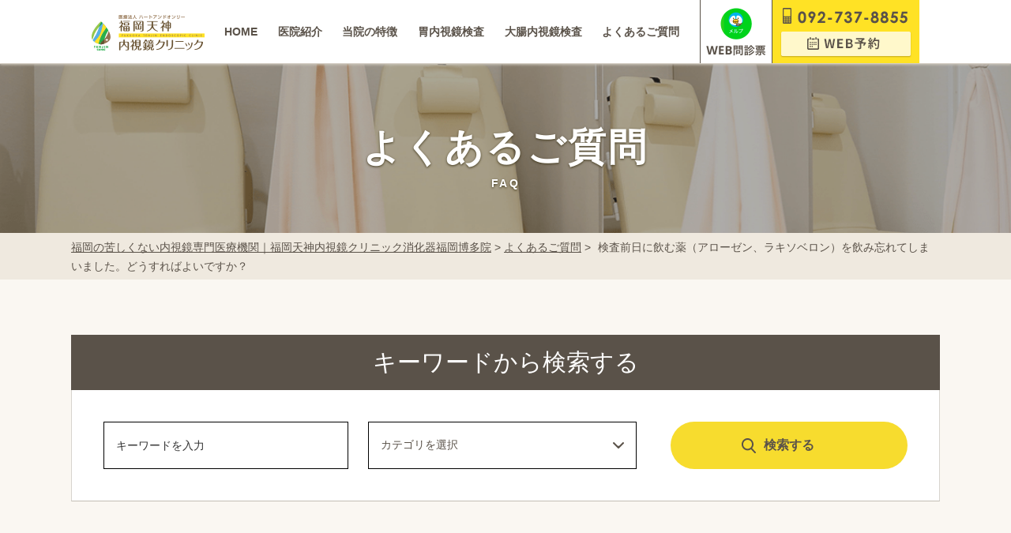

--- FILE ---
content_type: text/html; charset=UTF-8
request_url: https://www.fukuoka-tenjin-naishikyo.com/faq/%E6%A4%9C%E6%9F%BB%E5%89%8D%E6%97%A5%E3%81%AB%E9%A3%B2%E3%82%80%E8%96%AC%EF%BC%88%E3%82%A2%E3%83%AD%E3%83%BC%E3%82%BC%E3%83%B3%E3%80%81%E3%83%94%E3%82%B3%E3%82%B9%E3%83%AB%E3%83%95%E3%82%A1%E3%83%BC/
body_size: 16469
content:
<!DOCTYPE html>
<html lang="ja">

<head>
<meta charset="UTF-8">

<!-- <meta name="viewport" content=""> -->
<meta name="viewport" content="width=device-width, initial-scale=1.0">
<meta name="format-detection" content="telephone=no">
<!-- <link rel="stylesheet" href="//fonts.googleapis.com/earlyaccess/notosansjapanese.css"> -->
<link rel="preconnect" href="https://fonts.googleapis.com">
<link rel="preconnect" href="https://fonts.gstatic.com" crossorigin="crossorigin">
<link href="https://fonts.googleapis.com/css2?family=Noto+Sans+JP&display=swap" rel="stylesheet" media="print" onload="this.media='all'">
<meta property="og:image" content="https://www.fukuoka-tenjin-naishikyo.com/cms/wp-content/themes/tenjin/images/fukuoka_tenjin_bnr_1200x628.jpg" />
<link rel="shortcut icon" href="https://www.fukuoka-tenjin-naishikyo.com/favicon.ico">
<!-- css -->
<link rel="stylesheet" href="https://www.fukuoka-tenjin-naishikyo.com/cms/wp-content/themes/tenjin/css/magnific-popup.css">
<link rel="stylesheet" href="https://www.fukuoka-tenjin-naishikyo.com/cms/wp-content/themes/tenjin/css/jquery.bxslider.css">
<link rel="stylesheet" href="https://www.fukuoka-tenjin-naishikyo.com/cms/wp-content/themes/tenjin/css/megamenu.css">
<!-- <link href="https://fonts.googleapis.com/css?family=Josefin+Sans" rel="stylesheet"> -->
<link rel="stylesheet" href="https://www.fukuoka-tenjin-naishikyo.com/cms/wp-content/themes/tenjin/css/jquery.bxslider.css">
<link rel="stylesheet" href="https://www.fukuoka-tenjin-naishikyo.com/cms/wp-content/themes/tenjin/css/slick.css">
<link rel="stylesheet" href="https://www.fukuoka-tenjin-naishikyo.com/cms/wp-content/themes/tenjin/css/slick-theme.css">


<!-- 上記以外のページはstyle.cssを読み込む -->
<link rel="stylesheet" href="https://www.fukuoka-tenjin-naishikyo.com/cms/wp-content/themes/tenjin/style.css?2026-01-22">
<link rel="stylesheet" href="https://www.fukuoka-tenjin-naishikyo.com/cms/wp-content/themes/tenjin/assets_2021/css/header.css">

<link rel="stylesheet" href="https://www.fukuoka-tenjin-naishikyo.com/cms/wp-content/themes/tenjin/assets/css/c_authority.css">
<link rel="stylesheet" href="https://www.fukuoka-tenjin-naishikyo.com/cms/wp-content/themes/tenjin/assets_2021/css/p_faq.css">
<!-- 公開したら削除（告知ページ用css） -->
<link rel="stylesheet" href="https://www.fukuoka-tenjin-naishikyo.com/cms/wp-content/themes/tenjin/css/comming.css">



<meta name='robots' content='index, follow, max-image-preview:large, max-snippet:-1, max-video-preview:-1' />

	<!-- This site is optimized with the Yoast SEO plugin v26.6 - https://yoast.com/wordpress/plugins/seo/ -->
	<title>検査前日に飲む薬（アローゼン、ラキソベロン）を飲み忘れてしまいました。どうすればよいですか？ - 福岡の苦しくない内視鏡専門医療機関｜福岡天神内視鏡クリニック消化器福岡博多院</title>
	<meta name="description" content="福岡天神内視鏡クリニックのよくある質問ページです。関連する質問も紹介しています。大腸内視鏡検査、胃カメラ検査なら是非、一度西鉄天神駅中央口から徒歩2分のアクセスの福岡天神内視鏡クリニックにお越しください。" />
	<link rel="canonical" href="https://www.fukuoka-tenjin-naishikyo.com/faq/検査前日に飲む薬（アローゼン、ピコスルファー/" />
	<meta property="og:locale" content="ja_JP" />
	<meta property="og:type" content="article" />
	<meta property="og:title" content="検査前日に飲む薬（アローゼン、ラキソベロン）を飲み忘れてしまいました。どうすればよいですか？ - 福岡の苦しくない内視鏡専門医療機関｜福岡天神内視鏡クリニック消化器福岡博多院" />
	<meta property="og:description" content="福岡天神内視鏡クリニックのよくある質問ページです。関連する質問も紹介しています。大腸内視鏡検査、胃カメラ検査なら是非、一度西鉄天神駅中央口から徒歩2分のアクセスの福岡天神内視鏡クリニックにお越しください。" />
	<meta property="og:url" content="https://www.fukuoka-tenjin-naishikyo.com/faq/検査前日に飲む薬（アローゼン、ピコスルファー/" />
	<meta property="og:site_name" content="福岡の苦しくない内視鏡専門医療機関｜福岡天神内視鏡クリニック消化器福岡博多院" />
	<meta property="article:modified_time" content="2024-03-25T08:05:53+00:00" />
	<meta name="twitter:card" content="summary_large_image" />
	<meta name="twitter:label1" content="推定読み取り時間" />
	<meta name="twitter:data1" content="1分" />
	<script type="application/ld+json" class="yoast-schema-graph">{"@context":"https://schema.org","@graph":[{"@type":"WebPage","@id":"https://www.fukuoka-tenjin-naishikyo.com/faq/%e6%a4%9c%e6%9f%bb%e5%89%8d%e6%97%a5%e3%81%ab%e9%a3%b2%e3%82%80%e8%96%ac%ef%bc%88%e3%82%a2%e3%83%ad%e3%83%bc%e3%82%bc%e3%83%b3%e3%80%81%e3%83%94%e3%82%b3%e3%82%b9%e3%83%ab%e3%83%95%e3%82%a1%e3%83%bc/","url":"https://www.fukuoka-tenjin-naishikyo.com/faq/%e6%a4%9c%e6%9f%bb%e5%89%8d%e6%97%a5%e3%81%ab%e9%a3%b2%e3%82%80%e8%96%ac%ef%bc%88%e3%82%a2%e3%83%ad%e3%83%bc%e3%82%bc%e3%83%b3%e3%80%81%e3%83%94%e3%82%b3%e3%82%b9%e3%83%ab%e3%83%95%e3%82%a1%e3%83%bc/","name":"検査前日に飲む薬（アローゼン、ラキソベロン）を飲み忘れてしまいました。どうすればよいですか？ - 福岡の苦しくない内視鏡専門医療機関｜福岡天神内視鏡クリニック消化器福岡博多院","isPartOf":{"@id":"https://www.fukuoka-tenjin-naishikyo.com/#website"},"datePublished":"2021-10-21T03:22:34+00:00","dateModified":"2024-03-25T08:05:53+00:00","description":"福岡天神内視鏡クリニックのよくある質問ページです。関連する質問も紹介しています。大腸内視鏡検査、胃カメラ検査なら是非、一度西鉄天神駅中央口から徒歩2分のアクセスの福岡天神内視鏡クリニックにお越しください。","breadcrumb":{"@id":"https://www.fukuoka-tenjin-naishikyo.com/faq/%e6%a4%9c%e6%9f%bb%e5%89%8d%e6%97%a5%e3%81%ab%e9%a3%b2%e3%82%80%e8%96%ac%ef%bc%88%e3%82%a2%e3%83%ad%e3%83%bc%e3%82%bc%e3%83%b3%e3%80%81%e3%83%94%e3%82%b3%e3%82%b9%e3%83%ab%e3%83%95%e3%82%a1%e3%83%bc/#breadcrumb"},"inLanguage":"ja","potentialAction":[{"@type":"ReadAction","target":["https://www.fukuoka-tenjin-naishikyo.com/faq/%e6%a4%9c%e6%9f%bb%e5%89%8d%e6%97%a5%e3%81%ab%e9%a3%b2%e3%82%80%e8%96%ac%ef%bc%88%e3%82%a2%e3%83%ad%e3%83%bc%e3%82%bc%e3%83%b3%e3%80%81%e3%83%94%e3%82%b3%e3%82%b9%e3%83%ab%e3%83%95%e3%82%a1%e3%83%bc/"]}]},{"@type":"BreadcrumbList","@id":"https://www.fukuoka-tenjin-naishikyo.com/faq/%e6%a4%9c%e6%9f%bb%e5%89%8d%e6%97%a5%e3%81%ab%e9%a3%b2%e3%82%80%e8%96%ac%ef%bc%88%e3%82%a2%e3%83%ad%e3%83%bc%e3%82%bc%e3%83%b3%e3%80%81%e3%83%94%e3%82%b3%e3%82%b9%e3%83%ab%e3%83%95%e3%82%a1%e3%83%bc/#breadcrumb","itemListElement":[{"@type":"ListItem","position":1,"name":"福岡の苦しくない内視鏡専門医療機関｜福岡天神内視鏡クリニック消化器福岡博多院","item":"https://www.fukuoka-tenjin-naishikyo.com/"},{"@type":"ListItem","position":2,"name":"よくあるご質問","item":"https://www.fukuoka-tenjin-naishikyo.com/faq/"},{"@type":"ListItem","position":3,"name":"検査前日に飲む薬（アローゼン、ラキソベロン）を飲み忘れてしまいました。どうすればよいですか？"}]},{"@type":"WebSite","@id":"https://www.fukuoka-tenjin-naishikyo.com/#website","url":"https://www.fukuoka-tenjin-naishikyo.com/","name":"福岡の苦しくない内視鏡専門医療機関｜福岡天神内視鏡クリニック消化器福岡博多院","description":"Just another WordPress site","potentialAction":[{"@type":"SearchAction","target":{"@type":"EntryPoint","urlTemplate":"https://www.fukuoka-tenjin-naishikyo.com/?s={search_term_string}"},"query-input":{"@type":"PropertyValueSpecification","valueRequired":true,"valueName":"search_term_string"}}],"inLanguage":"ja"}]}</script>
	<!-- / Yoast SEO plugin. -->


<link rel="alternate" title="oEmbed (JSON)" type="application/json+oembed" href="https://www.fukuoka-tenjin-naishikyo.com/wp-json/oembed/1.0/embed?url=https%3A%2F%2Fwww.fukuoka-tenjin-naishikyo.com%2Ffaq%2F%25e6%25a4%259c%25e6%259f%25bb%25e5%2589%258d%25e6%2597%25a5%25e3%2581%25ab%25e9%25a3%25b2%25e3%2582%2580%25e8%2596%25ac%25ef%25bc%2588%25e3%2582%25a2%25e3%2583%25ad%25e3%2583%25bc%25e3%2582%25bc%25e3%2583%25b3%25e3%2580%2581%25e3%2583%2594%25e3%2582%25b3%25e3%2582%25b9%25e3%2583%25ab%25e3%2583%2595%25e3%2582%25a1%25e3%2583%25bc%2F" />
<link rel="alternate" title="oEmbed (XML)" type="text/xml+oembed" href="https://www.fukuoka-tenjin-naishikyo.com/wp-json/oembed/1.0/embed?url=https%3A%2F%2Fwww.fukuoka-tenjin-naishikyo.com%2Ffaq%2F%25e6%25a4%259c%25e6%259f%25bb%25e5%2589%258d%25e6%2597%25a5%25e3%2581%25ab%25e9%25a3%25b2%25e3%2582%2580%25e8%2596%25ac%25ef%25bc%2588%25e3%2582%25a2%25e3%2583%25ad%25e3%2583%25bc%25e3%2582%25bc%25e3%2583%25b3%25e3%2580%2581%25e3%2583%2594%25e3%2582%25b3%25e3%2582%25b9%25e3%2583%25ab%25e3%2583%2595%25e3%2582%25a1%25e3%2583%25bc%2F&#038;format=xml" />
		<style>
			.lazyload,
			.lazyloading {
				max-width: 100%;
			}
		</style>
		<style id='wp-img-auto-sizes-contain-inline-css' type='text/css'>
img:is([sizes=auto i],[sizes^="auto," i]){contain-intrinsic-size:3000px 1500px}
/*# sourceURL=wp-img-auto-sizes-contain-inline-css */
</style>
<style id='wp-emoji-styles-inline-css' type='text/css'>

	img.wp-smiley, img.emoji {
		display: inline !important;
		border: none !important;
		box-shadow: none !important;
		height: 1em !important;
		width: 1em !important;
		margin: 0 0.07em !important;
		vertical-align: -0.1em !important;
		background: none !important;
		padding: 0 !important;
	}
/*# sourceURL=wp-emoji-styles-inline-css */
</style>
<style id='wp-block-library-inline-css' type='text/css'>
:root{--wp-block-synced-color:#7a00df;--wp-block-synced-color--rgb:122,0,223;--wp-bound-block-color:var(--wp-block-synced-color);--wp-editor-canvas-background:#ddd;--wp-admin-theme-color:#007cba;--wp-admin-theme-color--rgb:0,124,186;--wp-admin-theme-color-darker-10:#006ba1;--wp-admin-theme-color-darker-10--rgb:0,107,160.5;--wp-admin-theme-color-darker-20:#005a87;--wp-admin-theme-color-darker-20--rgb:0,90,135;--wp-admin-border-width-focus:2px}@media (min-resolution:192dpi){:root{--wp-admin-border-width-focus:1.5px}}.wp-element-button{cursor:pointer}:root .has-very-light-gray-background-color{background-color:#eee}:root .has-very-dark-gray-background-color{background-color:#313131}:root .has-very-light-gray-color{color:#eee}:root .has-very-dark-gray-color{color:#313131}:root .has-vivid-green-cyan-to-vivid-cyan-blue-gradient-background{background:linear-gradient(135deg,#00d084,#0693e3)}:root .has-purple-crush-gradient-background{background:linear-gradient(135deg,#34e2e4,#4721fb 50%,#ab1dfe)}:root .has-hazy-dawn-gradient-background{background:linear-gradient(135deg,#faaca8,#dad0ec)}:root .has-subdued-olive-gradient-background{background:linear-gradient(135deg,#fafae1,#67a671)}:root .has-atomic-cream-gradient-background{background:linear-gradient(135deg,#fdd79a,#004a59)}:root .has-nightshade-gradient-background{background:linear-gradient(135deg,#330968,#31cdcf)}:root .has-midnight-gradient-background{background:linear-gradient(135deg,#020381,#2874fc)}:root{--wp--preset--font-size--normal:16px;--wp--preset--font-size--huge:42px}.has-regular-font-size{font-size:1em}.has-larger-font-size{font-size:2.625em}.has-normal-font-size{font-size:var(--wp--preset--font-size--normal)}.has-huge-font-size{font-size:var(--wp--preset--font-size--huge)}.has-text-align-center{text-align:center}.has-text-align-left{text-align:left}.has-text-align-right{text-align:right}.has-fit-text{white-space:nowrap!important}#end-resizable-editor-section{display:none}.aligncenter{clear:both}.items-justified-left{justify-content:flex-start}.items-justified-center{justify-content:center}.items-justified-right{justify-content:flex-end}.items-justified-space-between{justify-content:space-between}.screen-reader-text{border:0;clip-path:inset(50%);height:1px;margin:-1px;overflow:hidden;padding:0;position:absolute;width:1px;word-wrap:normal!important}.screen-reader-text:focus{background-color:#ddd;clip-path:none;color:#444;display:block;font-size:1em;height:auto;left:5px;line-height:normal;padding:15px 23px 14px;text-decoration:none;top:5px;width:auto;z-index:100000}html :where(.has-border-color){border-style:solid}html :where([style*=border-top-color]){border-top-style:solid}html :where([style*=border-right-color]){border-right-style:solid}html :where([style*=border-bottom-color]){border-bottom-style:solid}html :where([style*=border-left-color]){border-left-style:solid}html :where([style*=border-width]){border-style:solid}html :where([style*=border-top-width]){border-top-style:solid}html :where([style*=border-right-width]){border-right-style:solid}html :where([style*=border-bottom-width]){border-bottom-style:solid}html :where([style*=border-left-width]){border-left-style:solid}html :where(img[class*=wp-image-]){height:auto;max-width:100%}:where(figure){margin:0 0 1em}html :where(.is-position-sticky){--wp-admin--admin-bar--position-offset:var(--wp-admin--admin-bar--height,0px)}@media screen and (max-width:600px){html :where(.is-position-sticky){--wp-admin--admin-bar--position-offset:0px}}
/*wp_block_styles_on_demand_placeholder:6971d22c8d119*/
/*# sourceURL=wp-block-library-inline-css */
</style>
<style id='classic-theme-styles-inline-css' type='text/css'>
/*! This file is auto-generated */
.wp-block-button__link{color:#fff;background-color:#32373c;border-radius:9999px;box-shadow:none;text-decoration:none;padding:calc(.667em + 2px) calc(1.333em + 2px);font-size:1.125em}.wp-block-file__button{background:#32373c;color:#fff;text-decoration:none}
/*# sourceURL=/wp-includes/css/classic-themes.min.css */
</style>
<link rel="https://api.w.org/" href="https://www.fukuoka-tenjin-naishikyo.com/wp-json/" />		<script>
			document.documentElement.className = document.documentElement.className.replace('no-js', 'js');
		</script>
				<style>
			.no-js img.lazyload {
				display: none;
			}

			figure.wp-block-image img.lazyloading {
				min-width: 150px;
			}

			.lazyload,
			.lazyloading {
				--smush-placeholder-width: 100px;
				--smush-placeholder-aspect-ratio: 1/1;
				width: var(--smush-image-width, var(--smush-placeholder-width)) !important;
				aspect-ratio: var(--smush-image-aspect-ratio, var(--smush-placeholder-aspect-ratio)) !important;
			}

						.lazyload, .lazyloading {
				opacity: 0;
			}

			.lazyloaded {
				opacity: 1;
				transition: opacity 400ms;
				transition-delay: 0ms;
			}

					</style>
		
<!-- GTMタグ　-->
<script>(function(w,d,s,l,i){w[l]=w[l]||[];w[l].push({'gtm.start':
new Date().getTime(),event:'gtm.js'});var f=d.getElementsByTagName(s)[0],
j=d.createElement(s),dl=l!='dataLayer'?'&l='+l:'';j.async=true;j.src=
'https://www.googletagmanager.com/gtm.js?id='+i+dl;f.parentNode.insertBefore(j,f);
})(window,document,'script','dataLayer','GTM-WCPGH5S');</script>
<!-- User Heat Tag -->
<script type="text/javascript">
(function(add, cla){window['UserHeatTag']=cla;window[cla]=window[cla]||function(){(window[cla].q=window[cla].q||[]).push(arguments)},window[cla].l=1*new Date();var ul=document.createElement('script');var tag = document.getElementsByTagName('script')[0];ul.async=1;ul.src=add;tag.parentNode.insertBefore(ul,tag);})('//uh.nakanohito.jp/uhj2/uh.js', '_uhtracker');_uhtracker({id:'uhPyVUyVV8'});
</script>
<!-- End User Heat Tag -->
<!-- Facebook Pixel Code -->
<script>
!function(f,b,e,v,n,t,s)
{if(f.fbq)return;n=f.fbq=function(){n.callMethod?
n.callMethod.apply(n,arguments):n.queue.push(arguments)};
if(!f._fbq)f._fbq=n;n.push=n;n.loaded=!0;n.version='2.0';
n.queue=[];t=b.createElement(e);t.async=!0;
t.src=v;s=b.getElementsByTagName(e)[0];
s.parentNode.insertBefore(t,s)}(window, document,'script',
'https://connect.facebook.net/en_US/fbevents.js');
fbq('init', '153245238814045');
fbq('track', 'PageView');
</script>
<noscript><img height="1" width="1" style="display:none"
src="https://www.facebook.com/tr?id=153245238814045&ev=PageView&noscript=1"
/></noscript>
<!-- End Facebook Pixel Code -->

<link rel="canonical" href="https://www.fukuoka-tenjin-naishikyo.com/faq/%E6%A4%9C%E6%9F%BB%E5%89%8D%E6%97%A5%E3%81%AB%E9%A3%B2%E3%82%80%E8%96%AC%EF%BC%88%E3%82%A2%E3%83%AD%E3%83%BC%E3%82%BC%E3%83%B3%E3%80%81%E3%83%94%E3%82%B3%E3%82%B9%E3%83%AB%E3%83%95%E3%82%A1%E3%83%BC/">

</head>

<body>
<!-- Google Tag Manager (noscript) -->
<noscript><iframe data-src="https://www.googletagmanager.com/ns.html?id=GTM-WCPGH5S"
height="0" width="0" style="display:none;visibility:hidden" src="[data-uri]" class="lazyload" data-load-mode="1"></iframe></noscript>
<!-- End Google Tag Manager (noscript) --><div class="faq_detail wrapper">

	<header class="common_header">
		<nav class="sp-header2021">
  <div class="inner menu">

    <div class="top-memu sp">
      <div class="header_logo">
        <a href="https://www.fukuoka-tenjin-naishikyo.com"><img data-src="https://www.fukuoka-tenjin-naishikyo.com/cms/wp-content/themes/tenjin/assets_2021/img/p_top/sp/logo.svg" alt="医療法人 ハートアンドオンリー 福岡天神内視鏡クリニック" width="126" height="40" src="[data-uri]" class="lazyload" style="--smush-placeholder-width: 126px; --smush-placeholder-aspect-ratio: 126/40;"></a>
      </div>

      <a href="/gastroscopy/" class="link01">
        <div class="box01">
          <p>胃カメラ検査</p>
        </div>
      </a>

      <a href="/colonoscopy/" class="link01">
        <div class="box02">
          <p>大腸カメラ検査</p>
        </div>
      </a>

      <!-- /.box01 -->
    </div>
    <!-- /.top-memu -->

    <ul class=" txt _shadow flex _wrap _space_between">
      <li class="hide">
        <a href="https://www.fukuoka-tenjin-naishikyo.com"><img data-src="https://www.fukuoka-tenjin-naishikyo.com/cms/wp-content/themes/tenjin/images/common/header_logo.png" alt="医療法人 ハートアンドオンリー 福岡天神内視鏡クリニック" width="143" height="45" src="[data-uri]" class="lazyload" style="--smush-placeholder-width: 143px; --smush-placeholder-aspect-ratio: 143/45;"></a>
      </li>
      <li>
        <a href="https://www.fukuoka-tenjin-naishikyo.com">HOME</a>
      </li>
      <li>
        <a href="/introduction/">医院紹介</a>
        <ul class="megamenu_content">
          <li class="inner">
            <ul class="clearfix">
              <li class="list_six">
                <a href="/introduction/clinicguide/">
                  <img data-src="https://www.fukuoka-tenjin-naishikyo.com/cms/wp-content/themes/tenjin/images/common/megamenu/introduction_02.png" alt="クリニックのご案内" class="pc lazyload" width="170" height="110" src="[data-uri]" style="--smush-placeholder-width: 170px; --smush-placeholder-aspect-ratio: 170/110;">
                  <p class="sp">クリニックのご案内</p>
                </a>
              </li>
              <li class="list_six">
                <a href="/introduction/philosophy/">
                  <img data-src="https://www.fukuoka-tenjin-naishikyo.com/cms/wp-content/themes/tenjin/images/common/megamenu/introduction_03.png" alt="当クリニックの理念とお約束" class="pc lazyload" width="170" height="110" src="[data-uri]" style="--smush-placeholder-width: 170px; --smush-placeholder-aspect-ratio: 170/110;">
                  <p class="sp">当クリニックの理念とお約束</p>
                </a>
              </li>
              <li class="list_six">
                <a href="/introduction/guid/">
                  <img data-src="https://www.fukuoka-tenjin-naishikyo.com/cms/wp-content/themes/tenjin/images/common/megamenu/introduction_01.png" alt="院内のご案内" class="pc lazyload" width="170" height="110" src="[data-uri]" style="--smush-placeholder-width: 170px; --smush-placeholder-aspect-ratio: 170/110;">
                  <p class="sp">院内のご案内</p>
                </a>
              </li>
              <li class="list_six">
                <a href="/introduction/nakashima/">
                  <img data-src="https://www.fukuoka-tenjin-naishikyo.com/cms/wp-content/themes/tenjin/images/common/megamenu/introduction_07.png?20230228" alt="萱嶋医師からみなさまへご挨拶" class="pc lazyload" width="170" height="110" src="[data-uri]" style="--smush-placeholder-width: 170px; --smush-placeholder-aspect-ratio: 170/110;">
                  <p class="sp">中島医師からみなさまへご挨拶</p>
                </a>
              </li>
              <li class="list_six">
                <a href="/introduction/akiyama/">
                  <img data-src="https://www.fukuoka-tenjin-naishikyo.com/cms/wp-content/themes/tenjin/images/common/megamenu/introduction_06.png" alt="秋山医師からみなさまへご挨拶" class="pc lazyload" width="170" height="110" src="[data-uri]" style="--smush-placeholder-width: 170px; --smush-placeholder-aspect-ratio: 170/110;">
                  <p class="sp">秋山医師からみなさまへご挨拶</p>
                </a>
              </li>

              <li class="list_six">
                <a href="/introduction/president/">
                  <img data-src="https://www.fukuoka-tenjin-naishikyo.com/cms/wp-content/themes/tenjin/images/common/megamenu/introduction_05.png" alt="平島医師からみなさまへご挨拶" class="pc lazyload" width="170" height="110" src="[data-uri]" style="--smush-placeholder-width: 170px; --smush-placeholder-aspect-ratio: 170/110;">
                  <p class="sp">平島医師からみなさまへご挨拶</p>
                </a>
              </li>
              <li class="list_six">
                <a href="/digestive/">
                  <img data-src="https://www.fukuoka-tenjin-naishikyo.com/cms/wp-content/themes/tenjin/images/common/megamenu/introduction_digestive.png" alt="消化器専門外来" class="pc lazyload" width="170" height="110" src="[data-uri]" style="--smush-placeholder-width: 170px; --smush-placeholder-aspect-ratio: 170/110;">
                  <p class="sp">消化器専門外来</p>
                </a>
              </li>
              <li class="list_six">
                <a href="/nutritional-guidance/">
                  <img data-src="https://www.fukuoka-tenjin-naishikyo.com/cms/wp-content/themes/tenjin/images/common/megamenu/nutritional_guidance.png" alt="栄養相談" class="pc lazyload" width="170" height="110" src="[data-uri]" style="--smush-placeholder-width: 170px; --smush-placeholder-aspect-ratio: 170/110;">
                  <p class="sp">栄養相談</p>
                </a>
              </li>
              <li class="list_six">
                <a href="/introduction/reservation-only">
                  <img data-src="https://www.fukuoka-tenjin-naishikyo.com/cms/wp-content/themes/tenjin/images/common/megamenu/reservation_only.png" alt="完全予約制のご案内" class="pc lazyload" width="170" height="110" src="[data-uri]" style="--smush-placeholder-width: 170px; --smush-placeholder-aspect-ratio: 170/110;">
                  <p class="sp">完全予約制のご案内</p>
                </a>
              </li>
            </ul>
          </li>
        </ul>
      </li>
      <li>
        <a href="/characteristic/">当院の特徴</a>
        <ul class="megamenu_content">
          <li class="inner">
            <ul>
              <li class="list_six">
                <a href="/characteristic/3min/">
                  <img data-src="https://www.fukuoka-tenjin-naishikyo.com/cms/wp-content/themes/tenjin/images/common/megamenu/characteristic_01.png" alt="3分で早わかり！当院の「苦しさと痛みに配慮した内視鏡検査」の10の特徴" class="pc lazyload" width="170" height="110" src="[data-uri]" style="--smush-placeholder-width: 170px; --smush-placeholder-aspect-ratio: 170/110;">
                  <p class="sp">3分で早わかり！当院の「苦しさと痛みに配慮した内視鏡検査」の10の特徴</p>
                </a>
              </li>
              <li class="list_six">
                <a href="/characteristic/nasal-endoscopy/">
                  <img data-src="https://www.fukuoka-tenjin-naishikyo.com/cms/wp-content/themes/tenjin/images/common/megamenu/characteristic_02.png" alt="先進的な内視鏡検査機器の導入" class="pc lazyload" width="170" height="110" src="[data-uri]" style="--smush-placeholder-width: 170px; --smush-placeholder-aspect-ratio: 170/110;">
                  <p class="sp">「苦しさと痛みに配慮した内視鏡検査」と「経鼻内視鏡検査」は何がちがうの？</p>
                </a>
              </li>
              <li class="list_six">
                <a href="/characteristic/sedative/">
                  <img data-src="https://www.fukuoka-tenjin-naishikyo.com/cms/wp-content/themes/tenjin/images/common/megamenu/characteristic_03.png" alt="天吊りアーム導入にての院内患者さんストレッチ移動とスタッフ移動の利点" class="pc lazyload" width="170" height="110" src="[data-uri]" style="--smush-placeholder-width: 170px; --smush-placeholder-aspect-ratio: 170/110;">
                  <p class="sp">鎮静剤を使用する、内視鏡検査のメリットとデメリットについてご存じですか？</p>
                </a>
              </li>
              <li class="list_six">
                <a href="/characteristic/equipment/">
                  <img data-src="https://www.fukuoka-tenjin-naishikyo.com/cms/wp-content/themes/tenjin/images/common/megamenu/characteristic_04.png" alt="世界最大サイズの内視鏡モニター導入" class="pc lazyload" width="170" height="110" src="[data-uri]" style="--smush-placeholder-width: 170px; --smush-placeholder-aspect-ratio: 170/110;">
                  <p class="sp">先進的な内視鏡検査機器の導入</p>
                </a>
              </li>
              <li class="list_six">
                <a href="/characteristic/nbi/">
                  <img data-src="https://www.fukuoka-tenjin-naishikyo.com/cms/wp-content/themes/tenjin/images/common/megamenu/characteristic_05.png" alt="NBI(狭帯域光観察)について" class="pc lazyload" width="170" height="110" src="[data-uri]" style="--smush-placeholder-width: 170px; --smush-placeholder-aspect-ratio: 170/110;">
                  <p class="sp">NBI(狭帯域光観察)について</p>
                </a>
              </li>
              <li class="list_six">
                <a href="/characteristic/clean/">
                  <img data-src="https://www.fukuoka-tenjin-naishikyo.com/cms/wp-content/themes/tenjin/images/common/megamenu/characteristic_06.png" alt="洗浄・洗浄履歴管理" class="pc lazyload" width="170" height="110" src="[data-uri]" style="--smush-placeholder-width: 170px; --smush-placeholder-aspect-ratio: 170/110;">
                  <p class="sp">洗浄・洗浄履歴管理</p>
                </a>
              </li>
            </ul>
          </li>
        </ul>
      </li>
      <li>
        <a href="/gastroscopy/">胃内視鏡検査</a>
        <ul class="megamenu_content">
          <li class="inner">
            <ul class="clearfix">
              <li class="list_six">
                <a href="/gastroscopy/gastroscopy-characteristic/">
                  <img data-src="https://www.fukuoka-tenjin-naishikyo.com/cms/wp-content/themes/tenjin/images/common/megamenu/gastroscopy_01.png" alt="当院の胃内視鏡検査の特徴" class="pc lazyload" width="170" height="110" src="[data-uri]" style="--smush-placeholder-width: 170px; --smush-placeholder-aspect-ratio: 170/110;">
                  <p class="sp">当院の胃内視鏡検査の特徴</p>
                </a>
              </li>
              <li class="list_six">
                <a href="/gastroscopy/gastroscopy-flow/">
                  <img data-src="https://www.fukuoka-tenjin-naishikyo.com/cms/wp-content/themes/tenjin/images/common/megamenu/gastroscopy_02.png" alt="胃内視鏡検査の流れ" class="pc lazyload" width="170" height="110" src="[data-uri]" style="--smush-placeholder-width: 170px; --smush-placeholder-aspect-ratio: 170/110;">
                  <p class="sp">胃内視鏡検査の流れ</p>
                </a>
              </li>
              <li class="list_six">
                <a href="/gastroscopy/pylori/">
                  <img data-src="https://www.fukuoka-tenjin-naishikyo.com/cms/wp-content/themes/tenjin/images/common/megamenu/gastroscopy_03.png" alt="ピロリ菌検査・除菌治療" class="pc lazyload" width="170" height="110" src="[data-uri]" style="--smush-placeholder-width: 170px; --smush-placeholder-aspect-ratio: 170/110;">
                  <p class="sp">ピロリ菌検査・除菌治療</p>
                </a>
              </li>
              <li class="list_six">
                <a href="/gastroscopy/gastroscopy-disease/">
                  <img data-src="https://www.fukuoka-tenjin-naishikyo.com/cms/wp-content/themes/tenjin/images/common/megamenu/gastroscopy_04.png" alt="胃内視鏡検査でわかる疾患（食道・胃・十二指腸）" class="pc lazyload" width="170" height="110" src="[data-uri]" style="--smush-placeholder-width: 170px; --smush-placeholder-aspect-ratio: 170/110;">
                  <p class="sp">胃内視鏡検査でわかる疾患（食道・胃・十二指腸）</p>
                </a>
              </li>
              <li class="list_six">
                <a href="/gastroscopy/gastroscopy-price/">
                  <img data-src="https://www.fukuoka-tenjin-naishikyo.com/cms/wp-content/themes/tenjin/images/common/megamenu/gastroscopy_05.png" alt="胃内視鏡検査・手術料金" class="pc lazyload" width="170" height="110" src="[data-uri]" style="--smush-placeholder-width: 170px; --smush-placeholder-aspect-ratio: 170/110;">
                  <p class="sp">胃内視鏡検査・手術料金</p>
                </a>
              </li>
              <li class="list_six">
                <a href="/faq/?s=&faqcatlist=12">
                  <img data-src="https://www.fukuoka-tenjin-naishikyo.com/cms/wp-content/themes/tenjin/images/common/megamenu/gastroscopy_06.png" alt="胃内視鏡検査よくあるご質問" class="pc lazyload" width="170" height="110" src="[data-uri]" style="--smush-placeholder-width: 170px; --smush-placeholder-aspect-ratio: 170/110;">
                  <p class="sp">胃内視鏡検査よくあるご質問</p>
                </a>
              </li>
              <li class="list_six">
                <a href="/gastroscopy/gastroscopy-choose/">
                  <img data-src="https://www.fukuoka-tenjin-naishikyo.com/cms/wp-content/themes/tenjin/images/common/megamenu/gastroscopy_07.png" alt="胃カメラ検査の選び方" class="pc lazyload" width="170" height="110" src="[data-uri]" style="--smush-placeholder-width: 170px; --smush-placeholder-aspect-ratio: 170/110;">
                  <p class="sp">胃カメラ検査の選び方</p>
                </a>
              </li>
              <li class="list_six">
                <a href="/gastroscopy/comic/">
                  <img data-src="https://www.fukuoka-tenjin-naishikyo.com/cms/wp-content/themes/tenjin/images/common/megamenu/gastroscopy_08.png" alt="漫画でわかる胃カメラ検査" class="pc lazyload" width="170" height="110" src="[data-uri]" style="--smush-placeholder-width: 170px; --smush-placeholder-aspect-ratio: 170/110;">
                  <p class="sp">漫画でわかる胃カメラ検査</p>
                </a>
              </li>
              <li class="list_six">
                <a href="/gastroscopy/abdominal-ultrasonography/">
                  <img data-src="https://www.fukuoka-tenjin-naishikyo.com/cms/wp-content/themes/tenjin/images/common/megamenu/colonoscopy_14.png" alt="腹部超音波検査(腹部エコー検査)" class="pc lazyload" width="170" height="110" src="[data-uri]" style="--smush-placeholder-width: 170px; --smush-placeholder-aspect-ratio: 170/110;">
                  <p class="sp">腹部超音波検査(腹部エコー検査)</p>
                </a>
              </li>
            </ul>
          </li>
        </ul>
      </li>
      <li>
        <a href="/colonoscopy/">大腸内視鏡検査</a>
        <ul class="megamenu_content">
          <li class="inner">
            <ul class="clearfix">
              <li class="list_six">
                <a href="/colonoscopy/colonoscopy-characteristic/">
                  <img data-src="https://www.fukuoka-tenjin-naishikyo.com/cms/wp-content/themes/tenjin/images/common/megamenu/colonoscopy_01.png" alt="当院の大腸内視鏡検査の特徴" class="pc lazyload" width="170" height="110" src="[data-uri]" style="--smush-placeholder-width: 170px; --smush-placeholder-aspect-ratio: 170/110;">
                  <p class="sp">当院の大腸内視鏡検査の特徴</p>
                </a>
              </li>
              <li class="list_six">
                <a href="/colonoscopy/colonoscopy-flow/">
                  <img data-src="https://www.fukuoka-tenjin-naishikyo.com/cms/wp-content/themes/tenjin/images/common/megamenu/colonoscopy_02.png" alt="大腸内視鏡検査の流れ" class="pc lazyload" wwidth="170" height="110" src="[data-uri]" style="--smush-placeholder-width: 170px; --smush-placeholder-aspect-ratio: 170/110;">
                  <p class="sp">大腸内視鏡検査の流れ</p>
                </a>
              </li>
              <li class="list_six">
                <a href="/colonoscopy/colonoscopy-polyp/">
                  <img data-src="https://www.fukuoka-tenjin-naishikyo.com/cms/wp-content/themes/tenjin/images/common/megamenu/colonoscopy_06.png" alt="当院での大腸ポリープおよび早期大腸がんに対する内視鏡切除術の実際" class="pc lazyload" width="170" height="110" src="[data-uri]" style="--smush-placeholder-width: 170px; --smush-placeholder-aspect-ratio: 170/110;">
                  <p class="sp">当院での大腸ポリープおよび早期大腸がんに対する内視鏡切除術の実際</p>
                </a>
              </li>
              <li class="list_six">
                <a href="/colonoscopy/colonoscopy-disease/">
                  <img data-src="https://www.fukuoka-tenjin-naishikyo.com/cms/wp-content/themes/tenjin/images/common/megamenu/colonoscopy_03.png" alt="大腸内視鏡検査でわかる疾患" class="pc lazyload" width="170" height="110" src="[data-uri]" style="--smush-placeholder-width: 170px; --smush-placeholder-aspect-ratio: 170/110;">
                  <p class="sp">大腸内視鏡検査でわかる疾患</p>
                </a>
              </li>
              <li class="list_six">
                <a href="/colonoscopy/standardization/">
                  <img data-src="https://www.fukuoka-tenjin-naishikyo.com/cms/wp-content/themes/tenjin/images/common/megamenu/colonoscopy_08.png" alt="大腸内視鏡検査前日の食事は非常に大切です！簡便かつ詳細な食材選びの方法をお教えします" class="pc lazyload" width="170" height="110" src="[data-uri]" style="--smush-placeholder-width: 170px; --smush-placeholder-aspect-ratio: 170/110;">
                  <p class="sp">大腸内視鏡検査前日の食事は非常に大切です！簡便かつ詳細な食材選びの方法をお教えします</p>
                </a>
              </li>
              <li class="list_six">
                <a href="/colonoscopy/colonoscopy-price/">
                  <img data-src="https://www.fukuoka-tenjin-naishikyo.com/cms/wp-content/themes/tenjin/images/common/megamenu/colonoscopy_04.png" alt="大腸内視鏡検査検査手術料金" class="pc lazyload" width="170" height="110" src="[data-uri]" style="--smush-placeholder-width: 170px; --smush-placeholder-aspect-ratio: 170/110;">
                  <p class="sp">大腸内視鏡検査検査手術料金</p>
                </a>
              </li>
              <li class="list_six">
                <a href="/faq/?s=&faqcatlist=14">
                  <img data-src="https://www.fukuoka-tenjin-naishikyo.com/cms/wp-content/themes/tenjin/images/common/megamenu/colonoscopy_05.png" alt="大腸内視鏡検査よくあるご質問" class="pc lazyload" width="170" height="110" src="[data-uri]" style="--smush-placeholder-width: 170px; --smush-placeholder-aspect-ratio: 170/110;">
                  <p class="sp">大腸内視鏡検査よくあるご質問</p>
                </a>
              </li>
              <li class="list_six">
                <a href="/day/">
                  <img data-src="https://www.fukuoka-tenjin-naishikyo.com/cms/wp-content/themes/tenjin/images/common/megamenu/colonoscopy_day.png" alt="同日内視鏡ドック" class="pc lazyload" width="170" height="110" src="[data-uri]" style="--smush-placeholder-width: 170px; --smush-placeholder-aspect-ratio: 170/110;">
                  <p class="sp">同日内視鏡ドック</p>
                </a>
              </li>
              <li class="list_six">
                <a href="/colonoscopy/colonoscopy-choose/">
                  <img data-src="https://www.fukuoka-tenjin-naishikyo.com/cms/wp-content/themes/tenjin/images/common/megamenu/colonoscopy_09.png" alt="大腸カメラ検査の選び方" class="pc lazyload" width="170" height="110" src="[data-uri]" style="--smush-placeholder-width: 170px; --smush-placeholder-aspect-ratio: 170/110;">
                  <p class="sp">大腸カメラ検査の選び方</p>
                </a>
              </li>
              <li class="list_six">
                <a href="/colonoscopy/comic/">
                  <img data-src="https://www.fukuoka-tenjin-naishikyo.com/cms/wp-content/themes/tenjin/images/common/megamenu/colonoscopy_10.png" alt="漫画でわかる大腸カメラ検査" class="pc lazyload" width="170" height="110" src="[data-uri]" style="--smush-placeholder-width: 170px; --smush-placeholder-aspect-ratio: 170/110;">
                  <p class="sp">漫画でわかる大腸カメラ検査</p>
                </a>
              </li>
              <li class="list_six">
                <a href="/day/comic/">
                  <img data-src="https://www.fukuoka-tenjin-naishikyo.com/cms/wp-content/themes/tenjin/images/common/megamenu/colonoscopy_12.png" alt="漫画でわかる同日内視鏡ドック" class="pc lazyload" width="170" height="110" src="[data-uri]" style="--smush-placeholder-width: 170px; --smush-placeholder-aspect-ratio: 170/110;">
                  <p class="sp">漫画でわかる同日内視鏡ドック</p>
                </a>
              </li>
              <li class="list_six">
                <a href="/colonoscopy/colonoscopy-questionnaire/">
                  <img data-src="https://www.fukuoka-tenjin-naishikyo.com/cms/wp-content/themes/tenjin/images/common/megamenu/colonoscopy_11.png" alt="大腸内視鏡検査前日の食事アンケート" class="pc lazyload" width="170" height="110" src="[data-uri]" style="--smush-placeholder-width: 170px; --smush-placeholder-aspect-ratio: 170/110;">
                  <p class="sp">大腸内視鏡検査前日の食事アンケート</p>
                </a>
              </li>
              <li class="list_six">
                <a href="/colonoscopy/colonoscopy-laxatives/">
                  <img data-src="https://www.fukuoka-tenjin-naishikyo.com/cms/wp-content/themes/tenjin/images/common/megamenu/colonoscopy_13.png" alt="下剤を飲まない大腸カメラ" class="pc lazyload" width="170" height="110" src="[data-uri]" style="--smush-placeholder-width: 170px; --smush-placeholder-aspect-ratio: 170/110;">
                  <p class="sp">下剤を飲まない大腸カメラ</p>
                </a>
              </li>
              <li class="list_six">
                <a href="/colonoscopy/intestinal-flora-examination/">
                  <img data-src="https://www.fukuoka-tenjin-naishikyo.com/cms/wp-content/themes/tenjin/images/common/megamenu/colonoscopy_15.png" alt="腸内フローラ検査" class="pc lazyload" width="170" height="110" src="[data-uri]" style="--smush-placeholder-width: 170px; --smush-placeholder-aspect-ratio: 170/110;">
                  <p class="sp">腸内フローラ検査</p>
                </a>
              </li>
              <li class="list_six">
                <a href="/colonoscopy/considering-colonoscopy/">
                  <img data-src="https://www.fukuoka-tenjin-naishikyo.com/cms/wp-content/themes/tenjin/images/common/megamenu/colonoscopy_16.png" alt="福岡市博多区で鎮静剤を用いた大腸カメラ検査をお考えの方へ" class="pc lazyload" width="170" height="110" src="[data-uri]" style="--smush-placeholder-width: 170px; --smush-placeholder-aspect-ratio: 170/110;">
                  <p class="sp">福岡市博多区で鎮静剤を用いた大腸カメラ検査をお考えの方へ</p>
                </a>
              </li>


            </ul>
          </li>
        </ul>
      </li>
      <li>
        <a href="/faq/">よくあるご質問</a>
      </li>
      <li class="web02">
        <a href="https://www.melp.life/inquiries/new?c=DsogYXXqd7bdoGB6puk1DXy2TyxnrpEkx3OPHAj7I8Gz14E-DgyjXIyNqoIiVYSs" target="_blank">WEB問診票</a>
      </li>
      <li class="show_open">
        <a href="/access/">アクセス</a>
      </li>
      <li class="border_bottom show_open">
        <a href="https://www.melp.life/inquiries/new?c=DsogYXXqd7bdoGB6puk1DXy2TyxnrpEkx3OPHAj7I8Gz14E-DgyjXIyNqoIiVYSs" target="_blank">WEB問診票</a>
      </li>
      <li class="web01 hide">
        <a href="https://www.melp.life/inquiries/new?c=DsogYXXqd7bdoGB6puk1DXy2TyxnrpEkx3OPHAj7I8Gz14E-DgyjXIyNqoIiVYSs" target="_blank">
          <img data-src="https://www.fukuoka-tenjin-naishikyo.com/cms/wp-content/themes/tenjin/images/common/web01.png" alt="" width="" height="" src="[data-uri]" class="lazyload" style="--smush-placeholder-width: 152px; --smush-placeholder-aspect-ratio: 152/126;">
        </a>
      </li>
      <li class="header_contact hide">
        <a href="http://ssc3.doctorqube.com/tenjin/" target="_blank" rel="nofollow"><img data-src="https://www.fukuoka-tenjin-naishikyo.com/cms/wp-content/themes/tenjin/images/common/common_header_contact.png" alt="TEL:&#48;092&#45;&#48;&#48;737&#45;&#48;8855 WEB予約はこちら" width="166" height="63" src="[data-uri]" class="lazyload" style="--smush-placeholder-width: 166px; --smush-placeholder-aspect-ratio: 166/63;"></a>
      </li>
      <li class="menu_contact sp clearfix">
        <a class="contact_btn_1" href="tel:0927378855">
          <img data-src="https://www.fukuoka-tenjin-naishikyo.com/cms/wp-content/themes/tenjin/images/sp/common/menu_tel_btn.png" alt="TEL:092-737-8855" class="contact_btn_web lazyload" width="247" height="53" src="[data-uri]" style="--smush-placeholder-width: 247px; --smush-placeholder-aspect-ratio: 247/53;">
        </a>
        <a class="contact_btn_2" target="_blank" link="no" href="http://ssc3.doctorqube.com/tenjin/" rel="nofollow">
          <img data-src="https://www.fukuoka-tenjin-naishikyo.com/cms/wp-content/themes/tenjin/images/sp/common/menu_web_btn.png" alt="web予約はこちら" class="contact_btn_web lazyload" width="258" height="77" src="[data-uri]" style="--smush-placeholder-width: 258px; --smush-placeholder-aspect-ratio: 258/77;">
        </a>
      </li>
    </ul>
  </div>

  <div class="bottom-memu">
    <div class="block-01">
      <div class="menu-mobile"></div>
      <a href="https://www.melp.life/inquiries/new?c=DsogYXXqd7bdoGB6puk1DXy2TyxnrpEkx3OPHAj7I8Gz14E-DgyjXIyNqoIiVYSs" target="_blank" class="as"></a>
      <a href="https://ssc3.doctorqube.com/tenjin/" target="_blank" class="web"></a>
      <a href="tel:0927378855" class="tel"></a>
    </div>
    <!-- /.block-01 -->
  </div>
  <!-- /.bottom-memu -->
</nav>
	</header>

	<section class="sub_main_vis">
		<div class="inner">
			<p class="h1 txt _center"><br>よくあるご質問<br><span class="_english">FAQ</span></p>
		</div>
	</section>

	<div class="breadcrumbs">
		<div class="inner">
	<p id="breadcrumbs"><span><span><a href="https://www.fukuoka-tenjin-naishikyo.com/">福岡の苦しくない内視鏡専門医療機関｜福岡天神内視鏡クリニック消化器福岡博多院</a></span> &gt; <span><a href="https://www.fukuoka-tenjin-naishikyo.com/faq/">よくあるご質問</a></span> &gt; <span class="breadcrumb_last" aria-current="page">検査前日に飲む薬（アローゼン、ラキソベロン）を飲み忘れてしまいました。どうすればよいですか？</span></span></p>	
</div>
	</div>

	<div class="search search _pt70">
		<div class="inner">
			<p class="ttl">キーワードから検索する</p>
			<form role="search" method="get" class="form clearfix" id="searchform" action="https://www.fukuoka-tenjin-naishikyo.com/faq/">
				<input class="input_txt" type="text" name="s" value="" placeholder="キーワードを入力">
				<select class="select" name="faqcatlist">
					<option value="" selected="selected">カテゴリを選択</option>
					<option value="20">内視鏡検査全般について</option><option value="21">内視鏡全般について</option><option value="229">腹部超音波検査（腹部エコー）について</option><option value="230">栄養相談</option><option value="11">内視鏡検査の目的・意義について</option><option value="13">診療案内、予約について</option><option value="12">胃内視鏡検査（胃カメラ）について</option><option value="14">大腸内視鏡検査について</option><option value="15">内視鏡でわかる疾患について（咽頭・食道、胃、十二指腸、小腸、大腸）</option><option value="16">ピロリ菌について</option><option value="17">一般的な検診について</option><option value="18">高濃度ビタミンC点滴療法について</option><option value="19">その他疾患・情報について</option>				</select>
				<input class="input_sbm" type="submit" value="検索する">
			</form>
		</div>
	</div>

	<div class="detail_wrap">
		<div class="inner clearfix">
			<dl class="qa">
															<dt class="que">
							<h1 class="faq_detail_ttl"><span>検査前日に飲む薬（アローゼン、ラキソベロン）を飲み忘れてしまいました。どうすればよいですか？</span></h1>
						</dt>
						<dd class="ans"><span><p>飲み忘れに気付いたらクリニックにご連絡下さい。</p>
<p>主治医の判断になりますが場合によってはその日の検査が出来なくなる可能性もあるかもしれません。</p>
</span></dd>

									
												</dl>
		</div>
	</div>

	<section class="sec_foot sec new20220615">
  <div class="inner">

    <div class="banner_foot">
      <a href="/characteristic/3min/">
        <picture>
          <source media="(max-width: 768px)" data-srcset="https://www.fukuoka-tenjin-naishikyo.com/cms/wp-content/themes/tenjin/assets_2021/img/common/sp/SP_bnr.png">
          <img data-src="https://www.fukuoka-tenjin-naishikyo.com/cms/wp-content/themes/tenjin/assets_2021/img/common/PC_bnr.png" alt="3分" src="[data-uri]" class="lazyload" style="--smush-placeholder-width: 1360px; --smush-placeholder-aspect-ratio: 1360/376;">
        </picture>
      </a>
    </div>
    <!-- /.banner_foot -->

    <div class="digestive__cv-area">
      <div class="digestive__cv-area-tel">
        <a href="tel:092-737-8855" class="digestive__cv-area-tel-link">
          <img data-src="https://www.fukuoka-tenjin-naishikyo.com/cms/wp-content/themes/tenjin/images/digestive/tel.svg" alt="お電話からの予約はこちら 092-737-885" src="[data-uri]" class="lazyload">
        </a>
      </div>
      <div class="digestive__cv-area-web">
        <a href="https://ssc3.doctorqube.com/tenjin/" target="_blank" rel="noopener noreferrer" class="digestive__cv-area-link">
          <img data-src="https://www.fukuoka-tenjin-naishikyo.com/cms/wp-content/themes/tenjin/images/digestive/web.svg" alt="WEBからの予約はこちらから" src="[data-uri]" class="lazyload">
        </a>
      </div>
    </div>

  </div>
</section>
<!-- sec_foot -->
	<div class="sec_wrap">
		<section class="sec">
			<div class="inner clearfix">
				<h2 class="h2 _type_02">関連する質問</h2>
				<div class="faq_list">
																												<div class="content"><a href="https://www.fukuoka-tenjin-naishikyo.com/faq/post-15193/">前回、大腸内視鏡検査で下剤を飲んだ時に嘔吐と頭痛がありました。また今回も同じ下剤を飲むのが怖いのです。</a></div>
													<div class="content"><a href="https://www.fukuoka-tenjin-naishikyo.com/faq/post-1443/">洗腸剤（下剤）の味がどうしても苦手で受け付けません・・・。ほかに方法はありませんか？</a></div>
													<div class="content"><a href="https://www.fukuoka-tenjin-naishikyo.com/faq/post-15007/">大腸内視鏡検査の時に持っていくものはありますか？</a></div>
													<div class="content"><a href="https://www.fukuoka-tenjin-naishikyo.com/faq/post-14197/">支払い方法は何がありますか？</a></div>
													<div class="content"><a href="https://www.fukuoka-tenjin-naishikyo.com/faq/post-14394/">会社の健診で胃バリウム検査がありますが、胃バリウム検査の代わりに胃カメラをしてもらえますか？</a></div>
													<div class="content"><a href="https://www.fukuoka-tenjin-naishikyo.com/faq/post-14382/">サプリメント購入のみで来院しても良いですか？</a></div>
													<div class="content"><a href="https://www.fukuoka-tenjin-naishikyo.com/faq/post-14103/">胃カメラ当日の服装はどのようなものがいいですか？</a></div>
													<div class="content"><a href="https://www.fukuoka-tenjin-naishikyo.com/faq/post-10893/">医師の指名はできますか？</a></div>
											



				</div>
			</div>
		</section>

	</div>


	<!-- 共通フッター -->
	<footer>
  <div class="gotop circle txt _center">
    <a class="hov" href="/"><img
        data-src="https://www.fukuoka-tenjin-naishikyo.com/cms/wp-content/themes/tenjin/images/common/gotop_logo.png" alt="ロゴマーク" src="[data-uri]" class="lazyload" style="--smush-placeholder-width: 45px; --smush-placeholder-aspect-ratio: 45/71;"></a>
  </div>
  <section class="footer_sitemap pc">
    <div class="inner flex _wrap">
      <ul>
        <li><a href="/">HOME</a></li>
        <li><a href="/introduction/">医院紹介</a></li>
        <li class="child_list">
          <ul>
            <li><a href="/introduction/clinicguide/">クリニックのご案内</a></li>
            <li><a href="/introduction/philosophy/">当クリニックの理念とお約束</a></li>
            <li><a href="/introduction/guid/">院内のご案内</a></li>
            <li><a href="/introduction/nakashima/">中島医師からみなさまへご挨拶</a></li>
            <li><a href="/introduction/akiyama/">秋山医師からみなさまへご挨拶</a></li>
            <li><a href="/introduction/president/">平島医師からみなさまへご挨拶</a></li>
            <li><a href="/nutritional-guidance/">栄養相談</a></li>
            <li><a href="/introduction/reservation-only/">完全予約制のご案内</a></li>
          </ul>
        </li>
        <li><a href="/onaka/">「おなか」何でも相談室</a></li>
        <li><a href="/stool-abnormality/">便通異常相談室</a></li>
        <li class="child_list">
          <ul>
            <li><a href="/gastroscopy/abdominal-ultrasonography/">腹部超音波検査<br>(腹部エコー検査)</a></li>
            <li><a href="/gastrointestinal-full-check-up/">消化器フルドックコース</a></li>
          </ul>
        </li>
      </ul>
      <ul>
        <li><a href="/characteristic/">当院の特徴</a></li>
        <li class="child_list">
          <ul>
            <li><a href="/characteristic/3min/">3分で早わかり！当院の<br>「苦しさと痛みに配慮した内視鏡検査」<br>の10の特徴</a></li>
            <li><a href="/characteristic/nasal-endoscopy/">苦しさと痛みに配慮した内視鏡検査」と<br>「経鼻内視鏡検査」は何が違うの？</a></li>
            <li><a href="/characteristic/sedative/">鎮静剤を使用する、<br>内視鏡検査のメリットと<br>デメリットについてご存じですか？</a></li>
            <li><a href="/characteristic/equipment/">先進的な内視鏡検査機器の導入</a></li>
            <li><a href="/characteristic/nbi/">NBI(狭帯域光観察)について</a></li>
            <li><a href="/characteristic/clean/">洗浄・洗浄履歴管理</a></li>
          </ul>
        </li>
      </ul>
      <ul>
        <li><a href="/gastroscopy/">胃内視鏡検査</a></li>
        <li class="child_list">
          <ul>
            <li><a href="/gastroscopy/gastroscopy-characteristic/">当院の胃内視鏡検査の特徴</a></li>
            <li><a href="/gastroscopy/gastroscopy-flow/">胃内視鏡検査の流れ</a></li>
            <li><a href="/gastroscopy/pylori/">ピロリ菌検査・除菌治療</a></li>
            <li><a href="/gastroscopy/gastroscopy-disease/">胃内視鏡検査でわかる疾患<br>（食道・胃・十二指腸）</a></li>
            <li><a href="/gastroscopy/gastroscopy-price/">胃内視鏡検査手術料金</a></li>
            <li><a href="/faq/?s=&faqcatlist=12">胃内視鏡検査よくあるご質問</a></li>
            <li><a href="/gastroscopy/gastroscopy-choose/">胃カメラ検査の選び方</a></li>
            <li><a href="/gastroscopy/comic/">漫画でわかる胃カメラ検査</a></li>
          </ul>
        </li>
      </ul>
      <ul>
        <li><a href="/colonoscopy/">大腸内視鏡検査</a></li>
        <li class="child_list">
          <ul>
            <li><a href="/colonoscopy/colonoscopy-characteristic/">当院の大腸内視鏡検査の特徴</a></li>
            <li><a href="/colonoscopy/colonoscopy-flow/">大腸内視鏡検査の流れ</a></li>
            <li><a href="/colonoscopy/colonoscopy-polyp/">当院での大腸ポリープ<br>および早期大腸がんに対する<br>内視鏡切除術の実際</a></li>
            <li><a href="/colonoscopy/colonoscopy-disease/">大腸内視鏡検査でわかる疾患</a></li>
            <li><a href="/colonoscopy/standardization/">大腸内視鏡検査前日の食事は<br>非常に大切です！簡便かつ詳細な<br>食材選びの方法をお教えします </a></li>
            <!-- <li><a href="/colonoscopy/own-expense/">自費診療</a></li> -->
            <li><a href="/colonoscopy/colonoscopy-price/">大腸内視鏡検査手術料金</a></li>
            <li><a href="/faq/?s=&faqcatlist=14">大腸内視鏡検査よくあるご質問</a></li>
<li><a href="/day/">同日内視鏡ドック</a></li>
<li><a href="/colonoscopy/colonoscopy-choose/">大腸カメラ検査の選び方</a></li>
<li><a href="/colonoscopy/comic/">漫画でわかる大腸カメラ検査</a></li>
<li><a href="/day/comic/">漫画でわかる同日内視鏡ドック</a></li>
<li><a href="/colonoscopy/colonoscopy-questionnaire/">大腸内視鏡検査前日の<br>食事アンケート</a></li>
<li><a href="/colonoscopy/colonoscopy-laxatives/">下剤を飲まない大腸カメラ</a></li>
<li><a href="/gastroscopy/intestinal-flora-examination/">腸内フローラ検査</a></li>
<li><a href="/colonoscopy/considering-colonoscopy/">福岡市博多区で鎮静剤<br>を用いた大腸カメラ<br>検査をお考えの方へ</a></li>
          </ul>
        </li>
      </ul>

      <ul class="remainder _last">
        <li><a href="/access/">アクセス</a></li>
        <li><a href="/news/">新着情報</a></li>
        <li><a href="/faq/">よくあるご質問</a></li>
        <!-- <li><a href="/survey/">アンケート</a></li> -->
        <!-- <li><a href="/column/">コラム</a></li> -->
        <li><a href="/recruit-doctor/">常勤医師募集</a></li>
        <li><a href="https://www.heartandonly-recruit.com/" target="_blank">採用のご案内</a></li>
        <li><a href="/media/">メディア掲載・出演情報</a></li>
      </ul>
      <ul class="remainder _last">
        <li><a href="/actual-hirashima/">先生が実際に内視鏡検査を受けました！</a></li>
        <li><a href="/knowledge/">内視鏡医師の知識シリーズ</a></li>
        <li><a href="/rack/">「内視鏡医師の知識シリーズ」ラック設置のご案内</a></li>
        <li><a href="/data/">診療傾向データ</a></li>
      </ul>
      <ul class="remainder _last">
        <li><a href="/own-expense/">なぜ、胃カメラと大腸内視鏡検査を受けた方がいいのか</a></li>
        <li><a href="/own-expense/outline/">胃カメラ・大腸内視鏡検査の概要とリスクなどについて</a></li>
      </ul>
      <ul class="remainder _last">
        <li><a href="/reduce-medicine/">あなたが飲んでいるお薬、一緒に減らしていきませんか？</a></li>
        <li><a href="/no-cancercise/">1日たった5分の簡単がん予防体操　ノンキャンササイズ</a></li>
      </ul>

    </div>
  </section>

  <section class="footer_link_banner">
    <div class="inner flex _wrap _space_around">
      <a target="_blank" href="http://www.tamapla-ichounaika.com/rizap/"><span
          class="footer_yokohama"><em>横浜<br>院へ</em><span>健康のための<br>ダイエット企画</span></a>
      <a target="_blank" href="http://www.tamapla-ichounaika.com/data.html"><span
          class="footer_yokohama"><em>横浜<br>院へ</em><span>当クリニックの<br>診療データ傾向</span></a>
      <a target="_blank" href="http://www.tamapla-ichounaika.com/introduction/map.html"><span
          class="footer_yokohama"><em>横浜<br>院へ</em>来院者様地域別<br>来院MAP</span></a>
      <a href="/colonoscopy/explanation/"><span
          class="footer_member"><em>会員<br>専用</em>大腸内視鏡検査を<br>予約されている方へ</span></a>
    </div>
  </section>

  <section class="clinic_info">
    <div class="inner flex _wrap _space_between clearfix">
      <a class="foot_logo" href="/"><img
          data-src="https://www.fukuoka-tenjin-naishikyo.com/cms/wp-content/themes/tenjin/images/common/footer_logo.png"
          alt="医療法人ハートアンドオンリー 福岡天神内視鏡クリニック" class="footer_logo change_img lazyload" src="[data-uri]" style="--smush-placeholder-width: 223px; --smush-placeholder-aspect-ratio: 223/70;"></a>
      <a href="tel:092-737-8855" class="tel_img sp"><img
          data-src="https://www.fukuoka-tenjin-naishikyo.com/cms/wp-content/themes/tenjin/images/sp/common/footer_tel.png" alt="TEL:092-737-8855" src="[data-uri]" class="lazyload" style="--smush-placeholder-width: 381px; --smush-placeholder-aspect-ratio: 381/42;"></a>
      <img data-src="https://www.fukuoka-tenjin-naishikyo.com/cms/wp-content/themes/tenjin/images/common/footer_tel.png" alt="TEL:092-737-8855"
        class="pc lazyload" src="[data-uri]" style="--smush-placeholder-width: 287px; --smush-placeholder-aspect-ratio: 287/78;">
      <p class="sp txt _center footer_info">受付　9：00～18：00（土16：00まで 日・祝日は休診）<br>〒810-0001 福岡県福岡市中央区天神2-4-11 パシフィーク天神4F
      </p>
      <a target="_blank" href="https://www.fukuoka-tenjin-naishikyo.com/blogpage/">
        <img class="pc lazyload" data-src="https://www.fukuoka-tenjin-naishikyo.com/cms/wp-content/themes/tenjin/images/common/footer_blog_banner.png"
          alt="福岡天神内視鏡クリニックブログ" src="[data-uri]" style="--smush-placeholder-width: 160px; --smush-placeholder-aspect-ratio: 160/70;">
        <img class="sp lazyload" data-src="https://www.fukuoka-tenjin-naishikyo.com/cms/wp-content/themes/tenjin/images/sp/common/footer_ban01.png"
          alt="福岡天神内視鏡クリニックブログ" src="[data-uri]" style="--smush-placeholder-width: 580px; --smush-placeholder-aspect-ratio: 580/120;">
      </a>
      <a target="_blank" href="https://www.facebook.com/permalink.php?story_fbid=1959030644316611&id=1937906633095679">
        <img class="pc lazyload" data-src="https://www.fukuoka-tenjin-naishikyo.com/cms/wp-content/themes/tenjin/images/common/footer_fb_banner.png"
          alt="福岡天神内視鏡クリニック facebookページ" src="[data-uri]" style="--smush-placeholder-width: 160px; --smush-placeholder-aspect-ratio: 160/70;">
        <img class="sp lazyload" data-src="https://www.fukuoka-tenjin-naishikyo.com/cms/wp-content/themes/tenjin/images/sp/common/footer_ban02.png"
          alt="福岡天神内視鏡クリニック facebookページ" src="[data-uri]" style="--smush-placeholder-width: 580px; --smush-placeholder-aspect-ratio: 580/120;">
      </a>
      <a target="_blank" href="http://www.tamapla-ichounaika.com/">
        <img class="pc lazyload" data-src="https://www.fukuoka-tenjin-naishikyo.com/cms/wp-content/themes/tenjin/images/common/footer_tamapla_banner.png"
          alt="たまプラーザ南口胃腸内科クリニック" src="[data-uri]" style="--smush-placeholder-width: 160px; --smush-placeholder-aspect-ratio: 160/70;">
        <img class="sp lazyload" data-src="https://www.fukuoka-tenjin-naishikyo.com/cms/wp-content/themes/tenjin/images/sp/common/footer_ban03.png"
          alt="たまプラーザ南口胃腸内科クリニック" src="[data-uri]" style="--smush-placeholder-width: 580px; --smush-placeholder-aspect-ratio: 580/120;">
      </a>
    </div>
  </section>

  <section class="copyright txt _center">
    <small>Copyright (c) Fukuoka Tenjin Endoscopic Clinic<span class="pc"> </span><br class="sp">2017 All Rights
      Reserved.</small>
  </section>
</footer>
</div>
<!-- jquery -->
<!-- <script src="//ajax.googleapis.com/ajax/libs/jquery/1.8.1/jquery.min.js"></script> -->
<script src="https://www.fukuoka-tenjin-naishikyo.com/cms/wp-content/themes/tenjin/js/jquery-1.11.1.min.js"></script>
<script src="https://www.fukuoka-tenjin-naishikyo.com/cms/wp-content/themes/tenjin/js/jquery-migrate-1.2.1.min.js"></script>
<script src="https://www.fukuoka-tenjin-naishikyo.com/cms/wp-content/themes/tenjin/js/jquery.easing.1.3.js"></script>
<!-- plugin -->

<!-- plugin -->

<script src="https://www.fukuoka-tenjin-naishikyo.com/cms/wp-content/themes/tenjin/js/jquery.bxslider.min.js"></script>

<script src="https://www.fukuoka-tenjin-naishikyo.com/cms/wp-content/themes/tenjin/js/jquery.magnific-popup.min.js"></script>
<script src="https://www.fukuoka-tenjin-naishikyo.com/cms/wp-content/themes/tenjin/js/megamenu.js"></script>
<script src="https://www.fukuoka-tenjin-naishikyo.com/cms/wp-content/themes/tenjin/js/slick.js"></script>
<script src="https://www.fukuoka-tenjin-naishikyo.com/cms/wp-content/themes/tenjin/js/jquery.heightLine.js"></script>
<script src="https://www.fukuoka-tenjin-naishikyo.com/cms/wp-content/themes/tenjin/js/jquery.scrolltabs.js"></script>
<script src="https://www.fukuoka-tenjin-naishikyo.com/cms/wp-content/themes/tenjin/js/jquery.mousewheel.js"></script>
<script src="https://www.fukuoka-tenjin-naishikyo.com/cms/wp-content/themes/tenjin/assets/js/mokuji.js"></script>



<script type="text/javascript" src="https://www.fukuoka-tenjin-naishikyo.com/cms/wp-content/themes/tenjin/js/jquery.matchHeight.js"></script>
<script type="text/javascript" src="https://www.fukuoka-tenjin-naishikyo.com/cms/wp-content/themes/tenjin/js/matchHeight.js"></script>


<script src="//maps.googleapis.com/maps/api/js?key=AIzaSyCNsqK-J1RLdmMcWV2wvxzWW-JltYOBpSs&lang=ja"></script>
<script src="https://www.fukuoka-tenjin-naishikyo.com/cms/wp-content/themes/tenjin/assets_2021/js/modernizr-custom.js"></script>





  <script src="https://cdnjs.cloudflare.com/ajax/libs/velocity/1.1.0/velocity.js"></script>
  <script type="text/javascript" src="https://www.fukuoka-tenjin-naishikyo.com/cms/wp-content/themes/tenjin/js/btn_lighter.js"></script>
  <script type="text/javascript" src="https://www.fukuoka-tenjin-naishikyo.com/cms/wp-content/themes/tenjin/js/devise_height.js"></script>
  <script type="text/javascript" src="https://www.fukuoka-tenjin-naishikyo.com/cms/wp-content/themes/tenjin/js/photo_change.js"></script>
  <script type="text/javascript" src="https://www.fukuoka-tenjin-naishikyo.com/cms/wp-content/themes/tenjin/js/pager_scroll.js"></script>
  <script type="text/javascript" src="https://www.fukuoka-tenjin-naishikyo.com/cms/wp-content/themes/tenjin/js/slidein.js"></script>
  <script type="text/javascript" src="https://www.fukuoka-tenjin-naishikyo.com/cms/wp-content/themes/tenjin/js/menu_display.js"></script>
  <script type="text/javascript" src="https://www.fukuoka-tenjin-naishikyo.com/cms/wp-content/themes/tenjin/js/triathlon.js"></script>







<!-- トライアスロン -->
  <script src="https://www.fukuoka-tenjin-naishikyo.com/cms/wp-content/themes/tenjin/js/index.js"></script>

<!-- データページ -->


<script src="https://polyfill.io/v3/polyfill.min.js?features=default"></script>
<script src="https://unpkg.com/@googlemaps/js-api-loader/dist/index.min.js"></script>
<!-- <script type="text/javascript" src="https://www.fukuoka-tenjin-naishikyo.com/cms/wp-content/themes/tenjin/assets_2021/js/api.js"></script> -->
<!-- <script src="https://www.fukuoka-tenjin-naishikyo.com/cms/wp-content/themes/tenjin/assets_2021/js/jquery.inview.min.js"></script> -->
<script src="https://www.fukuoka-tenjin-naishikyo.com/cms/wp-content/themes/tenjin/assets_2021/js/common.js"></script>
<!-- // 要素がウィンドウに入ったら実行 1回のみ -->
<script type="speculationrules">
{"prefetch":[{"source":"document","where":{"and":[{"href_matches":"/*"},{"not":{"href_matches":["/cms/wp-*.php","/cms/wp-admin/*","/cms/wp-content/uploads/*","/cms/wp-content/*","/cms/wp-content/plugins/*","/cms/wp-content/themes/tenjin/*","/*\\?(.+)"]}},{"not":{"selector_matches":"a[rel~=\"nofollow\"]"}},{"not":{"selector_matches":".no-prefetch, .no-prefetch a"}}]},"eagerness":"conservative"}]}
</script>
<script type="text/javascript" id="smush-lazy-load-js-before">
/* <![CDATA[ */
var smushLazyLoadOptions = {"autoResizingEnabled":false,"autoResizeOptions":{"precision":5,"skipAutoWidth":true}};
//# sourceURL=smush-lazy-load-js-before
/* ]]> */
</script>
<script type="text/javascript" src="https://www.fukuoka-tenjin-naishikyo.com/cms/wp-content/plugins/wp-smushit/app/assets/js/smush-lazy-load.min.js?ver=3.23.1" id="smush-lazy-load-js"></script>
<script id="wp-emoji-settings" type="application/json">
{"baseUrl":"https://s.w.org/images/core/emoji/17.0.2/72x72/","ext":".png","svgUrl":"https://s.w.org/images/core/emoji/17.0.2/svg/","svgExt":".svg","source":{"concatemoji":"https://www.fukuoka-tenjin-naishikyo.com/cms/wp-includes/js/wp-emoji-release.min.js?ver=6.9"}}
</script>
<script type="module">
/* <![CDATA[ */
/*! This file is auto-generated */
const a=JSON.parse(document.getElementById("wp-emoji-settings").textContent),o=(window._wpemojiSettings=a,"wpEmojiSettingsSupports"),s=["flag","emoji"];function i(e){try{var t={supportTests:e,timestamp:(new Date).valueOf()};sessionStorage.setItem(o,JSON.stringify(t))}catch(e){}}function c(e,t,n){e.clearRect(0,0,e.canvas.width,e.canvas.height),e.fillText(t,0,0);t=new Uint32Array(e.getImageData(0,0,e.canvas.width,e.canvas.height).data);e.clearRect(0,0,e.canvas.width,e.canvas.height),e.fillText(n,0,0);const a=new Uint32Array(e.getImageData(0,0,e.canvas.width,e.canvas.height).data);return t.every((e,t)=>e===a[t])}function p(e,t){e.clearRect(0,0,e.canvas.width,e.canvas.height),e.fillText(t,0,0);var n=e.getImageData(16,16,1,1);for(let e=0;e<n.data.length;e++)if(0!==n.data[e])return!1;return!0}function u(e,t,n,a){switch(t){case"flag":return n(e,"\ud83c\udff3\ufe0f\u200d\u26a7\ufe0f","\ud83c\udff3\ufe0f\u200b\u26a7\ufe0f")?!1:!n(e,"\ud83c\udde8\ud83c\uddf6","\ud83c\udde8\u200b\ud83c\uddf6")&&!n(e,"\ud83c\udff4\udb40\udc67\udb40\udc62\udb40\udc65\udb40\udc6e\udb40\udc67\udb40\udc7f","\ud83c\udff4\u200b\udb40\udc67\u200b\udb40\udc62\u200b\udb40\udc65\u200b\udb40\udc6e\u200b\udb40\udc67\u200b\udb40\udc7f");case"emoji":return!a(e,"\ud83e\u1fac8")}return!1}function f(e,t,n,a){let r;const o=(r="undefined"!=typeof WorkerGlobalScope&&self instanceof WorkerGlobalScope?new OffscreenCanvas(300,150):document.createElement("canvas")).getContext("2d",{willReadFrequently:!0}),s=(o.textBaseline="top",o.font="600 32px Arial",{});return e.forEach(e=>{s[e]=t(o,e,n,a)}),s}function r(e){var t=document.createElement("script");t.src=e,t.defer=!0,document.head.appendChild(t)}a.supports={everything:!0,everythingExceptFlag:!0},new Promise(t=>{let n=function(){try{var e=JSON.parse(sessionStorage.getItem(o));if("object"==typeof e&&"number"==typeof e.timestamp&&(new Date).valueOf()<e.timestamp+604800&&"object"==typeof e.supportTests)return e.supportTests}catch(e){}return null}();if(!n){if("undefined"!=typeof Worker&&"undefined"!=typeof OffscreenCanvas&&"undefined"!=typeof URL&&URL.createObjectURL&&"undefined"!=typeof Blob)try{var e="postMessage("+f.toString()+"("+[JSON.stringify(s),u.toString(),c.toString(),p.toString()].join(",")+"));",a=new Blob([e],{type:"text/javascript"});const r=new Worker(URL.createObjectURL(a),{name:"wpTestEmojiSupports"});return void(r.onmessage=e=>{i(n=e.data),r.terminate(),t(n)})}catch(e){}i(n=f(s,u,c,p))}t(n)}).then(e=>{for(const n in e)a.supports[n]=e[n],a.supports.everything=a.supports.everything&&a.supports[n],"flag"!==n&&(a.supports.everythingExceptFlag=a.supports.everythingExceptFlag&&a.supports[n]);var t;a.supports.everythingExceptFlag=a.supports.everythingExceptFlag&&!a.supports.flag,a.supports.everything||((t=a.source||{}).concatemoji?r(t.concatemoji):t.wpemoji&&t.twemoji&&(r(t.twemoji),r(t.wpemoji)))});
//# sourceURL=https://www.fukuoka-tenjin-naishikyo.com/cms/wp-includes/js/wp-emoji-loader.min.js
/* ]]> */
</script>

</body>
</html>


--- FILE ---
content_type: text/css
request_url: https://www.fukuoka-tenjin-naishikyo.com/cms/wp-content/themes/tenjin/css/jquery.bxslider.css
body_size: 1418
content:
/** VARIABLES
===================================*/
/** RESET AND LAYOUT
===================================*/
.bx-wrapper {
  position: relative;
  margin-bottom: 50px;
  padding: 0;
  *zoom: 1;
  -ms-touch-action: pan-y;
  touch-action: pan-y;
	border-radius: 10px;
}
.bx-wrapper img {
  display: block;
  width: auto;
  height: 100%;
  color: #000;
  margin-left: -20%;
  max-width: initial!important;
}

.mfp-wrap .bx-slider li img {
    width: 100%;
    height: auto;
    margin-left: 0;
}

.bxslider {
  margin: 0;
  padding: 0;
}
ul.bxslider {
  list-style: none;
}
.bx-viewport {
  /* fix other elements on the page moving (in Chrome) */
  -webkit-transform: translateZ(0);
}
/** THEME
===================================*/
.bx-wrapper {
  -moz-box-shadow: 0 0 5px #ccc;
  -webkit-box-shadow: 0 0 5px #ccc;
  box-shadow: 0 0 5px #ccc;
  background: #fff;
}
.bx-wrapper .bx-pager,
.bx-wrapper .bx-controls-auto {
  position: absolute;
  bottom: -30px;
  width: 100%;
}
/* LOADER */
.bx-wrapper .bx-loading {
  min-height: 50px;
  background: url('../images/bx_loader.gif') center center no-repeat #ffffff;
  height: 100%;
  width: 100%;
  position: absolute;
  top: 0;
  left: 0;
  z-index: 2000;
}
/* PAGER */
.bx-wrapper .bx-pager {
  text-align: center;
  font-size: .85em;
  font-family: Arial;
  font-weight: bold;
  color: #666;
  padding-top: 20px;
}
.bx-wrapper .bx-pager.bx-default-pager a {
  background: #666;
  text-indent: -9999px;
  display: block;
  width: 9px;
  height: 9px;
  margin: 0 4px;
  outline: 0;
  -moz-border-radius: 5px;
  -webkit-border-radius: 5px;
  border-radius: 5px;
}
.bx-wrapper .bx-pager.bx-default-pager a:hover,
.bx-wrapper .bx-pager.bx-default-pager a.active,
.bx-wrapper .bx-pager.bx-default-pager a:focus {
  background: #000;
}
.bx-wrapper .bx-pager-item,
.bx-wrapper .bx-controls-auto .bx-controls-auto-item {
  display: inline-block;
  vertical-align: bottom;
  *zoom: 1;
  *display: inline;
}
.bx-wrapper .bx-pager-item {
  font-size: 0;
  line-height: 0;
}
/* DIRECTION CONTROLS (NEXT / PREV) */
.bx-wrapper .bx-prev {
  left: -80px;
  background: url('../images/back-arrow.png') no-repeat center center;
}
.bx-wrapper .bx-next {
  right: -80px;
  background: url('../images/next-arrow.png') no-repeat center center;
}
.bx-wrapper .bx-controls-direction a {
  position: absolute;
  top: 50%;
  margin-top: -60px;
  outline: 0;
  width: 60px;
  height: 120px;
  text-indent: -9999px;
  z-index: 9999;
}
.bx-wrapper .bx-controls-direction a.disabled {
  display: none;
}
/* AUTO CONTROLS (START / STOP) */
.bx-wrapper .bx-controls-auto {
  text-align: center;
}
.bx-wrapper .bx-controls-auto .bx-start {
  display: block;
  text-indent: -9999px;
  width: 10px;
  height: 11px;
  outline: 0;
  background: url('images/controls.png') -86px -11px no-repeat;
  margin: 0 3px;
}
.bx-wrapper .bx-controls-auto .bx-start:hover,
.bx-wrapper .bx-controls-auto .bx-start.active,
.bx-wrapper .bx-controls-auto .bx-start:focus {
  background-position: -86px 0;
}
.bx-wrapper .bx-controls-auto .bx-stop {
  display: block;
  text-indent: -9999px;
  width: 9px;
  height: 11px;
  outline: 0;
  background: url('images/controls.png') -86px -44px no-repeat;
  margin: 0 3px;
}
.bx-wrapper .bx-controls-auto .bx-stop:hover,
.bx-wrapper .bx-controls-auto .bx-stop.active,
.bx-wrapper .bx-controls-auto .bx-stop:focus {
  background-position: -86px -33px;
}
/* PAGER WITH AUTO-CONTROLS HYBRID LAYOUT */
.bx-wrapper .bx-controls.bx-has-controls-auto.bx-has-pager .bx-pager {
  text-align: left;
  width: 80%;
}
.bx-wrapper .bx-controls.bx-has-controls-auto.bx-has-pager .bx-controls-auto {
  right: 0;
  width: 35px;
}
/* IMAGE CAPTIONS */
.bx-wrapper .bx-caption {
  position: absolute;
  bottom: 0;
  left: 0;
  background: #666;
  background: rgba(80, 80, 80, 0.75);
  width: 100%;
}
.bx-wrapper .bx-caption span {
  color: #fff;
  font-family: Arial;
  display: block;
  font-size: .85em;
  padding: 10px;
}

.bx-viewport{
	height: 600px !important;
}

@media screen and (max-width: 767px) {
	.bx-viewport{
		height: 310px !important;
	}
		.bx-wrapper .bx-controls-direction a {
		position: absolute;
		top: 50%;
		margin-top: -15px;
		outline: 0;
		width: 20px;
		height: 35px;
		text-indent: -9999px;
		z-index: 9999;
	}
		.bx-wrapper .bx-prev {
		left: -30px;
		background: url('../images/back-arrow.png') no-repeat center center / contain;
	}
	.bx-wrapper .bx-next {
		right: -30px;
		background: url('../images/next-arrow.png') no-repeat center center / contain;
	}

}

@media screen and (max-width: 340px) {
.bx-slider li {
    width: 260px !important;
    height: 310px;
    border-radius: 10px;
    overflow: hidden;
}
}


--- FILE ---
content_type: text/css
request_url: https://www.fukuoka-tenjin-naishikyo.com/cms/wp-content/themes/tenjin/style.css?2026-01-22
body_size: 67443
content:
/*
Theme Name: tenjin
Author: GEOCODE
*/


@charset 'utf-8';

/*=========================================================
*
* Style Index:
* 0. Reset
* 1. Layout
*    - Base
*    - Header
*    - Content
*    - Breadcrumb
*    - Pagination
*    - Anteroposterior
*    - Sidebar
*    - Footer
*    - PageTop
*
* 2. Module
*    - Top Image
*    - Title
*    - Box
*    - List
*    - Table
*    - Form
*    - Button
*    - Image
*    - Link
*    - Toggle
*
* 3. Cosmetic
*    - Background
*    - Figure
*    - Decoration
*    - Icon
*
* 4. Utility
*    - Position
*    - Display
*    - Margin
*    - Padding
*    - Width
*    - Text
*    - Vertical Align
*    - WordPress
*
=======================================================


/*---------------------------------------------------------
* 0. Reset
*--------------------------------------------------------*/

* {
  box-sizing: border-box;
  /* -webkit-text-size-adjust: 100%; */
}

html,
body,
div,
span,
object,
iframe,
h1,
h2,
h3,
h4,
h5,
h6,
p,
blockquote,
pre,
abbr,
address,
cite,
code,
del,
dfn,
em,
img,
ins,
kbd,
q,
samp,
small,
strong,
sub,
sup,
var,
b,
i,
dl,
dt,
dd,
ol,
ul,
li,
fieldset,
form,
label,
legend,
table,
caption,
tbody,
tfoot,
thead,
tr,
th,
td,
article,
aside,
canvas,
details,
figcaption,
figure,
footer,
header,
hgroup,
menu,
nav,
section,
summary,
time,
mark,
audio,
video {
  box-sizing: border-box;
  margin: 0;
  padding: 0;
  outline: 0;
  border: 0;
  background: transparent;
  vertical-align: baseline;
}

input[type="button"],
input[type="submit"] {
  -webkit-appearance: none;
}

label {
  cursor: pointer;
}


/*@font-face {
font-family: 'top_default';
src: url(./font/NotoSansCJKjp-Regular.otf);
}*/

html {
  overflow: auto;
}

body {
  /*line-height: 1.7;*/
  line-height: 24px;
  font-family: 'ヒラギノ角ゴ Pro W3', 'Hiragino Kaku Gothic Pro W3', 'メイリオ', Meiryo, 'ＭＳ Ｐゴシック', Helvetica, Arial, verdana, sans-serif;
  color: #5a5249;
  font-size: 14px;
  background: #faf7f2;
  overflow-x: hidden;
  min-width: 1100px;
  position: relative;
  word-wrap: break-word;
  -webkit-text-size-adjust: 100%;
}

.middle_ttl {
  font-size: 24px;
}

.hi_ttl {
  font-size: 30px;
}

.noto100 {
  font-weight: 100;
}

.noto200 {
  font-weight: 200;
}

.noto300 {
  font-weight: 300;
}

.noto400 {
  font-weight: 400;
}

.noto500 {
  font-weight: 500;
}

.noto600 {
  font-weight: 600;
}

.noto700 {
  font-weight: 700;
}

.noto800 {
  font-weight: 800;
}

.noto900 {
  font-weight: 900;
}

.font._blue {
  color: #58afe3;
}

.font._green {
  color: #94c74c;
}

article,
aside,
details,
figcaption,
figure,
footer,
header,
hgroup,
menu,
nav,
section {
  display: block;
  list-style: none;
}

nav ul {
  list-style: none;
}

blockquote,
q {
  quotes: none;
}

blockquote:before,
blockquote:after,
q:before,
q:after {
  content: '';
  content: none;
}

a {
  margin: 0;
  padding: 0;
  background: transparent;
  /*color: #00689a;*/
  color: #fff;
  vertical-align: baseline;
  text-decoration: none;
  outline: none;
}

a:hover {
  text-decoration: none;
}

ins {
  background-color: #ff9;
  color: #000;
  text-decoration: none;
}

mark {
  background-color: #ff9;
  color: #000;
  font-weight: bold;
  font-style: italic;
}

del {
  text-decoration: line-through;
}

abbr[title],
dfn[title] {
  border-bottom: 1px dotted;
  cursor: help;
}

table {
  border-spacing: 0;
  border-collapse: collapse;
}

hr {
  display: block;
  margin: 1em 0;
  padding: 0;
  height: 1px;
  border: 0;
  border-top: 1px solid #cccccc;
}

input,
select {
  vertical-align: middle;
}

input[type="submit"] {
  outline: none;
}

select {
  margin: 0;
  padding: 0;
  border: 0;
  border-radius: 0;
  background: none transparent;
  color: inherit;
  vertical-align: middle;
  font-size: inherit;
}

select {
  text-indent: 0.01px;
  text-overflow: '';
  -moz-appearance: none;
}

select::-ms-expand {
  display: none;
}

ul li {
  list-style: none;
}

a.hov {
  transition: all 300ms 0s ease;
}

a.hov:hover {
  opacity: .7;
  transition: all 300ms 0s ease;
}


/* TOP */

.top_access {
  text-align: center;
}

.top_access:before {
  content: "";
  width: 100%;
  height: 101px;
  display: block;
  background: url(images/city.png)no-repeat center top;
  -webkit-background-size: cover;
  background-size: cover;
}

.content_size {
  width: 1100px;
  margin: auto;
}

.top_access_txt {
  padding-bottom: 30px;
}

.access_bg {
  padding: 40px 0 70px;
  background: #f6e787;
}

.access_list {
  display: -webkit-flex;
  display: -moz-flex;
  display: -ms-flex;
  display: -o-flex;
  display: flex;
  justify-content: space-between;
  margin-top: 30px;
  font-weight: 500;
}

.access_list._under {
  margin-bottom: 30px;
}

.access_list>li {
  width: 145px;
  height: 180px;
  line-height: 1.4;
  padding: 30px 0;
  border-top: solid 2px #5a5249;
  background: #fff;
  box-shadow: 0px 0px 2px 0px #37290c;
  position: relative;
  cursor: pointer
}

.access_list>li {
  border-bottom: solid 2px #5a5249;
  border-top-style: none;
  transition: all 500ms 0s ease;
}

.access_list>li:hover,
.access_list>li._active {
  background: #fff7ce;
}

.access_list>li._active:before {
  content: "";
  position: absolute;
  left: 50%;
  top: -18px;
  margin-left: -6px;
  border: 6px solid transparent;
  border-bottom: 10px solid #5a5249;
}

.access_list._under>li._active:before {
  content: "";
  position: absolute;
  left: 50%;
  top: auto;
  bottom: -18px;
  margin-left: -6px;
  border: 6px solid transparent;
  border-top: 10px solid #5a5249;
}

.vehicle {
  position: absolute;
  bottom: 20px;
  left: 0;
  right: 0;
}

.btn_wrapper {
  text-align: center;
}

.btn_wrapper._access._top {
  margin-top: 50px;
}

.btn {
  font-family: "Noto Sans japanese", sans-serif;
  display: inline-block;
  position: relative;
  border-radius: 35px;
  padding: 18px 65px;
  font-size: 16px;
  border: 1px solid #5a5249;
  background: #fff;
  color: #5a5249;
  cursor: pointer;
  font-weight: bold;
  transition: all 300ms 0s ease;
  margin: 30px 0 0;
  letter-spacing: 2px;
}

.btn:after {
  content: url(./images/arrow.png);
  display: inline-block;
  position: absolute;
  right: 20px;
}

.btn:hover:after {
  content: url(./images/arrow_hov.png);
}

.btn_tab {
  font-family: "Noto Sans japanese", sans-serif;
  display: inline-block;
  position: relative;
  border-radius: 35px;
  padding: 18px 65px;
  font-size: 16px;
  border: 1px solid #5a5249;
  background: #fff;
  color: #5a5249;
  cursor: pointer;
  font-weight: bold;
  transition: all 300ms 0s ease;
  margin: 30px 0 0;
  letter-spacing: 2px;
}

.btn_tab:after {
  content: url(./images/tab.png);
  display: inline-block;
  position: absolute;
  right: 20px;
}

.btn_tab:hover {
  color: #fff;
  background: #5a5249;
}

.btn_tab:hover:after {
  content: url(./images/tab_hov.png);
}

._3min .btn .disp_pc,
._3min .btn_tab .disp_pc {
  display: inline-block;
}

.btn_circle_green {
  position: relative;
}

.btn_circle_green em {
  position: absolute;
  background: #96c657;
  top: 7px;
  left: 9px;
  padding: 9px 0 0 4px;
  color: #fff;
  font-size: 12px;
  width: 42px;
  height: 42px;
  border-radius: 21px;
  text-align: center;
  line-height: 1em;
  box-sizing: border-box;
  font-weight: normal;
  font-style: normal;
}


.map_box {
  height: 0;
  overflow: hidden;
  position: relative;
}

.map_box:after {
  content: url(./images/out_map.png);
  position: absolute;
  left: 1%;
  top: 40%;
}

.map_box._not:after {
  content: none;
}

.top .map_box:after {
  top: 49%;
}

.map_box._active {
  height: auto;
  overflow: visible;
}

.btn:hover {
  color: #fff;
  background: #5a5249;
}

#access_map01,
#access_map02,
#access_map03,
#access_map04,
#access_map05,
#access_map06,
#access_map06_train,
#access_map07,
#access_map07_train {
  width: 100%;
  height: 500px;
}

.access_link_list {
  display: -webkit-flex;
  display: -moz-flex;
  display: -ms-flex;
  display: -o-flex;
  display: flex;
  justify-content: space-around;
  width: 90%;
  margin: auto;
  margin-top: 40px;
}

.access_link_list .michinori {
  width: 30%;
}

.access_link_list .michinori a {
  color: #5a5249;
  border-radius: 50px;
  padding: 18px 0 15px;
  cursor: pointer;
  font-size: 16px;
  background: #fff;
  border: solid 1px #5a5249;
  font-weight: bold;
  display: block;
  transition: all 300ms 0s ease;
}

.access_link_list .michinori a:hover {
  background: #5a5249;
  color: #fff;
}

.access_link_list .michinori.outmap a {
  background: #f7dc2e;
  border: solid 1px #dac01b;
}

.access_link_list .michinori.outmap a:hover {
  background: #5a5249;
  border: solid 1px #5a5249;
}

.access_link_list .michinori a:before {
  display: inline-block;
  padding-right: 10px;
  vertical-align: middle;
}

.access_link_list .michinori.movie a:before {
  content: url(images/movie_icon.png);
}

.access_link_list .michinori.slide a:before {
  content: url(images/slide_icon.png);
}

.access_link_list .michinori.movie a:hover:before {
  content: url(images/movie_icon_hov.png);
}

.access_link_list .michinori.slide a:hover:before {
  content: url(images/slide_icon_hov.png);
}

.access_link_list .michinori.outmap a:before {
  content: url(images/map_icon.png);
}

.access_link_list .michinori.outmap a:hover:before {
  content: url(images/map_icon_hov.png);
}

.modal_ttl {
  font-size: 24px;
  color: #fff;
  text-align: center;
  margin-bottom: 30px;
  letter-spacing: .1em;
  font-weight: bold;
}

.modal_ttl:before {
  content: '';
  width: 15px;
  height: 15px;
  border-radius: 15px;
  display: inline-block;
  background: #f7dc2e;
  margin-right: 15px;
}

.bx-slider li {
  width: 900px !important;
  height: 600px;
  border-radius: 10px;
  overflow: hidden;
}

.modal_bottom_box {
  position: absolute;
  bottom: 0;
  width: 100%;
  padding: 35px 50px;
  background: #fff;
  border-radius: 0 0 10px 10px;
}

.modal_bottom_box_ttl {
  font-size: 24px;
  font-weight: bold;
  margin-bottom: 20px;
  padding-left: 100px;
  position: relative;
}

.modal_bottom_box_ttl:before {
  content: url(images/step01.png);
  display: inline-block;
  position: absolute;
  bottom: 0;
  left: 0;
}

.modal_bottom_box_ttl._02:before {
  content: url(images/step02.png);
  display: inline-block;
  position: absolute;
  bottom: 0;
  left: 0;
}

.modal_bottom_box_ttl._03:before {
  content: url(images/step03.png);
  display: inline-block;
  position: absolute;
  bottom: 0;
  left: 0;
}

.modal_bottom_box_ttl._04:before {
  content: url(images/step04.png);
  display: inline-block;
  position: absolute;
  bottom: 0;
  left: 0;
}

.modal_bottom_box_ttl._05:before {
  content: url(images/step05.png);
  display: inline-block;
  position: absolute;
  bottom: 0;
  left: 0;
}

.modal_bottom_box_ttl._06:before {
  content: url(images/step06.png);
  display: inline-block;
  position: absolute;
  bottom: 0;
  left: 0;
}

.modal_bottom_box_ttl._07:before {
  content: url(images/step07.png);
  display: inline-block;
  position: absolute;
  bottom: 0;
  left: 0;
}

.modal_bottom_box_ttl._08:before {
  content: url(images/step08.png);
  display: inline-block;
  position: absolute;
  bottom: 0;
  left: 0;
}

.modal_bottom_box_ttl._09:before {
  content: url(images/step09.png);
  display: inline-block;
  position: absolute;
  bottom: 0;
  left: 0;
}

.modal_bottom_box_ttl._10:before {
  content: url(images/step10.png);
  display: inline-block;
  position: absolute;
  bottom: 0;
  left: 0;
}

.modal_bottom_box_ttl._11:before {
  content: url(images/step11.png);
  display: inline-block;
  position: absolute;
  bottom: 0;
  left: 0;
}

.modal_bottom_box_ttl._12:before {
  content: url(images/step12.png);
  display: inline-block;
  position: absolute;
  bottom: 0;
  left: 0;
}

.modal_bottom_box_ttl._13:before {
  content: url(images/step13.png);
  display: inline-block;
  position: absolute;
  bottom: 0;
  left: 0;
}

.modal_bottom_box_ttl._14:before {
  content: url(images/step14.png);
  display: inline-block;
  position: absolute;
  bottom: 0;
  left: 0;
}

.modal_bottom_box_ttl._15:before {
  content: url(images/step15.png);
  display: inline-block;
  position: absolute;
  bottom: 0;
  left: 0;
}

.modal_bottom_detail {
  font-size: 14px;
  line-height: 1.7;
  padding-top: 20px;
  height: 100px;
  border-top: solid 1px #dbd0c0;
}


/* common */

input,
button,
textarea,
select {
  margin: 0;
  padding: 0;
  background: none;
  border: none;
  border-radius: 0;
  outline: none;
  -webkit-appearance: none;
  -moz-appearance: none;
  appearance: none;
}

.wrapper {
  /* メガメニューが画面サイズを超えて表示されるのを防ぐ */
  position: relative;
  overflow-x: hidden;
}

.h2 {
  font-size: 30px;
  line-height: 40px;
  font-weight: bold;
  letter-spacing: 3px;
  margin: 0 0 30px 0;
  font-family: "Noto Sans japanese", sans-serif;
}

.h2:before {
  content: url(./images/common/h2_icon.png);
  width: 29px;
  height: 30px;
  padding: 0 10px 0 0;
}

.h2._type_02:before {
  vertical-align: middle;
}

.h2._type_02._narrow {
  letter-spacing: 0px;
}

.h2 ._english {
  font-family: 'Josefin Sans', sans-serif;
  color: #a59171;
  font-size: 12px;
  display: block;
  letter-spacing: 0;
  line-height: 16px;
  margin-top: 10px;
  font-weight: normal;
  letter-spacing: 1px;
}

.h3_dot {
  font-size: 24px;
  margin: 0 0 30px 0;
  background: url(./images/top/h3_dot.png) repeat-x center;
  font-family: "Noto Sans japanese", sans-serif;
}

.h3_dot .h3_inner {
  padding: 0 15px;
  background: #faf7f2;
}

.h3_dot .h3_inner:before {
  content: url(./images/top/h3_icon.png);
  margin: 0 10px 0 0;
}

.access .h3_dot {
  background: url(./images/top/h3_dot_02.png) repeat-x center;
}

.access .h3_dot .h3_inner {
  background: #f6e787;
}

.access .h3_dot .h3_inner:before {
  content: url(./images/top/h3_icon_02.png);
}

.top .sec_about {
  position: relative;
  margin: 0 0 30px;
  padding: 0 0 390px;
}

.top .sec_about:before {
  content: '';
  background: #efe9df;
  display: block;
  position: absolute;
  bottom: 0;
  width: 100%;
  height: 390px;
}

.top .sec_about .bnr_block {
  width: 1100px;
  margin: 0 auto;
  -moz-transform: translate(-50%, 0);
  -ms-transform: translate(-50%, 0);
  -webkit-transform: translate(-50%, 0);
  transform: translate(-50%, 0);
  position: absolute;
  bottom: 15px;
  left: 50%;
  display: -webkit-flex;
  display: -ms-flex;
  display: flex;
  justify-content: center;
  -webkit-flex-wrap: wrap;
  -moz-flex-wrap: wrap;
  -ms-flex-wrap: wrap;
  -o-flex-wrap: wrap;
  flex-wrap: wrap;
}

@media screen and (max-width: 767px) {
  .top .sec_about .bnr_block {
    width: 100%;
    margin: 0 auto;
    display: block;
    padding: 0;
  }
}

.top .sec_about .bnr_block a:nth-child(2) {
  margin: 0 0 0 30px;
}

.top .sec_about .bnr_block a:nth-child(3) {
  margin-top: 10px;

}

.top .sec_about .bnr_block a:nth-child(4) {
  margin: 10px 0 0 30px;
}

.top .sec_about .bnr_block a:nth-child(4) .bnr_cancer {
  width: 532px;
}

.top .sec_about .bnr_block a:hover {
  opacity: .7;
  transition: all 300ms 0s ease;
}

@media screen and (max-width: 767px) {
  .top .sec_about {
    padding: 0;
  }

  .top .sec_about:before {
    display: none;
  }

  .top .sec_about .bnr_block {
    position: initial;
    transform: translate(0);
  }

  .top .sec_about .bnr_block a {
    display: block;
  }

  .top .sec_about .bnr_block a:not(:first-child) {
    margin: 10px 0 0 !important;
  }
}

/*.pc {
  display: block!important;
}*/

.sp {
  display: none !important;
}

.hide {
  display: none;
}

.inner {
  width: 1100px;
  margin: 0 auto;
}

.margin._auto {
  margin: 0 auto;
}

.txt._large {
  font-size: 16px;
}

.txt._lh_high {
  line-height: 30px;
}

.txt._lh_super_high {
  line-height: 70px;
}

.txt._center {
  text-align: center;
}

.txt._left {
  text-align: left;
}

.txt._right {
  text-align: right;
}

.txt._shadow {
  text-shadow: 0 1px 3px #41381c;
}

.txt._mb {
  margin: 0 0 35px 0;
}

.float_l {
  float: left;
}

.float_r {
  float: right;
}

.flex {
  display: flex;
  display: -webkit-flex;
}

.flex._column {
  flex-direction: column;
}

.flex._wrap {
  flex-wrap: wrap;
}

.flex._space_between {
  justify-content: space-between;
  -webkit-justify-content: space-between;
}

.flex._space_around {
  justify-content: space-around;
  -webkit-justify-content: space-around;
}

.flex._vertical_center {
  justify-content: center;
  -webkit-justify-content: center;
  align-items: center;
  -webkit-align-items: center;
}

.clearfix:after {
  content: "";
  display: block;
  clear: both;
}

.box._half {
  width: 50%;
}

.circle {
  border-radius: 50%;
}

.sec_padding {
  padding: 75px 0;
}

.height_full {
  height: 100%;
}


/*---サブページのマップリンクバナー---*/

.pagelink_map_gastroscopy,
.pagelink_map_colonoscopy,
.pagelink_map_vitamin,
.pagelink_map_characteristic {
  padding: 70px 0 120px;
}

.pagelink_map_gastroscopy .img_place .pagelink_map_gastroscopy_link:hover,
.pagelink_map_colonoscopy .img_place .pagelink_map_colonoscopy_link:hover,
.pagelink_map_vitamin .img_place .pagelink_map_colonoscopy_link:hover,
.pagelink_map_characteristic .img_place .pagelink_map_colonoscopy_link:hover {
  box-shadow: 0 1px 10px 0 #cec8be;
}

.pagelink_map_gastroscopy .img_place,
.pagelink_map_colonoscopy .img_place,
.pagelink_map_vitamin .img_place,
.pagelink_map_characteristic .img_place {
  text-align: center;
}


/*---サブページh1---*/

.sub_main_vis .h1 {
  color: #fff;
  text-shadow: 0 1px 3px #41381c;
  font-size: 48px;
  font-weight: bold;
  letter-spacing: 3px;
  padding: 70px 0 55px;
  font-family: "Noto Sans japanese", sans-serif;
}

.sub_main_vis .h1 ._english {
  font-family: 'Josefin Sans', sans-serif;
  color: #fff;
  font-size: 14px;
  display: block;
  letter-spacing: 0;
  line-height: 16px;
  margin-top: 25px;
  font-weight: bold;
  letter-spacing: 2.5px;
  text-shadow: 0 1px 3px #41381c;
}

._3min .sub_main_vis h1 {
  font-size: 45px;
}

._3min .sub_main_vis h1 em {
  font-size: 60px;
  font-style: normal;
}

/*サブページのキャッチコピー部分*/

.catch {
  margin: 70px 0 50px;
  letter-spacing: 1px;
}


/*サブページのぱんくず*/

div.breadcrumbs a {
  color: #5a5249;
  text-decoration: underline;
}

div.breadcrumbs a:hover {
  opacity: 0.7;
  text-decoration: none;
}

.breadcrumbs {
  background: #efe9df;
  padding: 6px 0 5px;
  font-family: 'Meiryo', "ヒラギノ角ゴ Pro W3", "ＭＳ Ｐゴシック", "Osaka", sans-serif;
}

.breadcrumb_last {
  padding-left: 5px;
}


/* 一覧ページのページャー */

.pager_list.l_sp {
  display: none;
}

.pager_list {
  padding: 80px 0 120px;
  text-align: center;
}

.pager_list ul {
  display: inline-block;
  text-align: center;
  height: 45px;
}

.pager_list ul .prev,
.pager_list ul .next {
  display: table;
  height: 45px;
}

.pager_list ul .prev {
  float: left;
  margin: 0 50px 0 0;
}

.pager_list ul .next {
  float: right;
  margin: 0 0 0 50px;
}

.pager_list ul .prev a,
.pager_list ul .next a {
  display: table-cell;
  vertical-align: middle;
  font-size: 14px;
  font-weight: bold;
  font-family: 'Meiryo', "ヒラギノ角ゴ Pro W3", "ＭＳ Ｐゴシック", "Osaka", sans-serif;
  line-height: 1.7;
  color: #5a5249;
  text-decoration: underline;
  background-size: 26px;
}

.pager_list ul .prev a {
  padding: 0 0 0 36px;
  background: url(./images/common/pager_previous.png) left center no-repeat;
}

.pager_list ul .next a {
  padding: 0 36px 0 0;
  background: url(./images/common/pager_next.png) right center no-repeat;
}

.pager_list ul .number {
  display: inline-block;
  font-size: 0;
}

.pager_list ul .number a,
.pager_list ul .number .current {
  display: inline-block;
  margin: 0 10px;
  width: 45px;
  height: 45px;
  line-height: 45px;
  text-align: center;
  font-family: "Noto Sans japanese", sans-serif;
  font-size: 18px;
  border: 1px solid #5a5249;
  box-sizing: border-box;
}

.pager_list ul .number a {
  color: #5a5249;
  cursor: pointer;
  background-color: rgba(0, 0, 0, 0);
  transition: all 300ms 0s ease;
}

.pager_list ul .number a:hover {
  color: #fff;
  background-color: #5a5249;
}

.pager_list ul .number .current {
  color: #fff;
  background-color: #5a5249;
}


/* 詳細ページのページャー */

.pager_detail {
  text-align: center;
  line-height: 1;
  margin: 50px auto 0;
}

.pager_detail ul {
  display: inline-block;
  min-width: 520px;
  height: 60px;
  font-size: 0;
  text-align: center;
  position: relative;
}

.pager_detail ul li {
  position: absolute;
}

.pager_detail ul li a {
  display: table;
  font-size: 18px;
  color: #5a5249;
  cursor: pointer;
}

.pager_detail ul li.prev {
  top: 50%;
  left: 0;
  transform: translate(0, -50%);
  max-width: 30%;
  text-align: left;
  line-height: 1.5;
}

.pager_detail ul li.prev a {
  height: 60px;
  padding: 0 0 0 36px;
  font-size: 14px;
  font-weight: bold;
  font-family: 'Meiryo', "ヒラギノ角ゴ Pro W3", "ＭＳ Ｐゴシック", "Osaka", sans-serif;
  background: url(./images/common/pager_previous.png) left center no-repeat;
  background-size: 26px;
}

.pager_detail ul li.prev a span {
  display: table-cell;
  vertical-align: middle;
  text-decoration: underline;
  transition: all 300ms 0s ease;
}

.pager_detail ul li.next {
  top: 50%;
  right: 0;
  transform: translate(0, -50%);
  max-width: 30%;
  text-align: right;
  line-height: 1.5;
}

.pager_detail ul li.next a {
  height: 60px;
  padding: 0 36px 0 0;
  font-size: 14px;
  font-weight: bold;
  font-family: 'Meiryo', "ヒラギノ角ゴ Pro W3", "ＭＳ Ｐゴシック", "Osaka", sans-serif;
  background: url(./images/common/pager_next.png) right center no-repeat;
  background-size: 26px;
}

.pager_detail ul li.next a span {
  display: table-cell;
  vertical-align: middle;
  text-decoration: underline;
  transition: all 300ms 0s ease;
}

.pager_detail ul li.curr {
  top: 50%;
  left: 50%;
  transform: translate(-50%, -50%);
}

.pager_detail ul li.curr a {
  width: 200px;
  height: 60px;
  line-height: 60px;
  font-size: 16px;
  border-radius: 30px;
  border: 1px solid #5a5249;
  box-sizing: border-box;
  background-color: #fff;
  font-family: "Noto Sans japanese", sans-serif;
}

.pager_detail ul li.curr a:hover {
  color: #fff;
  background-color: #5a5249;
  transition: all 300ms 0s ease;
}

.curr_one_btn {
  display: block;
  margin: 50px auto 0;
  width: 200px;
  height: 60px;
  line-height: 60px;
  font-size: 16px;
  border-radius: 30px;
  border: 1px solid #5a5249;
  box-sizing: border-box;
  background-color: #fff;
  text-align: center;
  font-family: "Noto Sans japanese", sans-serif;
  color: #5a5249;
}

.curr_one_btn:hover {
  color: #fff;
  background-color: #5a5249;
  transition: all 300ms 0s ease;
}


/* マウスオーバー ボックスシャドウ */

.hover_shadow {
  /*border-right: 1px solid rgba(55, 41, 12, 0.2);
  border-bottom: 1px solid rgba(55, 41, 12, 0.3);
  border-left: 1px solid rgba(55, 41, 12, 0.2);
  box-shadow: 0px 0px 0px 0px rgba(55, 41, 12, 0);*/
  transition: all .1s linear;
}

.hover_shadow.on {
  box-shadow: 0px 0px 15px rgba(55, 41, 12, 0.3)
}


/* マウスオーバー 透過 */

.hover_opacity {
  opacity: 1;
  transition: all .3s linear;
}

.hover_opacity.on {
  opacity: 0.7;
}


/* 共通ヘッダ */

.common_header {
  font-family: "Noto Sans japanese", sans-serif;
  font-weight: bold;
  position: fixed;
  height: 80px;
  z-index: 9999;
  background: #fff;
  width: 100%;
  line-height: 80px;
  font-size: 14px;
  box-shadow: 0px 2px 3px 0px #cec8be;
  /*display: none;*/
}

.common_header .hide {
  display: inline-block;
}

.common_header ul.txt._shadow {
  text-shadow: none;
}

.common_header ul li {
  height: 80px;
}

.common_header ul li.header_contact {
  padding: 0 10px;
  background: #ffe225;
}

.common_header ul li.header_contact:hover {
  padding: 0 10px;
  background: #ffe225;
  border: none;
}

.common_header ul li:hover {
  border-bottom: solid 2px #5a5249;
}

.common_header ul li:first-child,
.common_header ul li:last-child {
  border: none;
}

.common_header ul li img {
  vertical-align: middle;
}

.common_header ul li img:hover {
  opacity: .7;
  transition: all .3s linear;
}

.common_header ul.megamenu_content {
  margin: 0 -500%;
  padding: 50px 500%;
  width: 100%;
}

.common_header ul.megamenu_content li.inner {
  padding: 0;
  display: block;
  width: 1100px;
  margin: 0 auto;
  border: none !important;
  height: auto;
}

.common_header ul.megamenu_content li.inner ul li {
  width: 208px;
  border: solid 2px #fff;
  height: 114px;
  float: left;
  margin: 0 0 15px 15px;
}

.common_header ul.megamenu_content li.inner ul li.list_six {
  width: 174px;
  border: solid 2px #fff;
  height: 114px;
  float: left;
  margin: 0 0 10px 10px;
}

.common_header ul.megamenu_content li.inner ul li:nth-child(1) {
  margin: 0 0 15px 0;
}

.common_header ul.megamenu_content li.inner ul li.list_six:nth-child(1),
.common_header ul.megamenu_content li.inner ul li.list_six:nth-child(7) {
  margin: 0;
}

.common_header a {
  color: #5a5249;
}


/* 共通フッタ */

footer {
  width: 100%;
  position: relative;
  font-family: 'ヒラギノ角ゴ Pro W3', 'Hiragino Kaku Gothic Pro W3', 'メイリオ', Meiryo, 'ＭＳゴシック', Helvetica, Arial, verdana, sans-serif;
}

.gotop {
  position: absolute;
  width: 120px;
  height: 120px;
  top: -40px;
  left: 0;
  right: 0;
  margin: 0 auto;
  background: #5a5249;
}

.gotop img {
  margin: 20px 0 0;
}

.footer_sitemap,
.footer_link_banner {
  background: #5a5249;
}

.footer_sitemap {
  padding: 60px 0 40px;
}

.footer_sitemap a {
  color: #fff;
}

.footer_sitemap a:hover {
  color: #fff;
  /*border-bottom: solid 1px #fff;*/
  text-decoration: underline;
}

.footer_sitemap ul {
  border-left: solid 1px #604e3b;
  border-right: solid 1px #6c6359;
  margin: 0;
  padding: 0 31px;
}

.footer_sitemap ul li._last {
  border-right: 0px;
}

.footer_sitemap ul:first-child {
  border-left: none;
  margin: 0 0 0 20px;
}

.footer_sitemap ul:last-child {
  border-right: none;
}

.footer_sitemap ul:first-child {
  padding: 0 35px 0 0;
}

.footer_sitemap ul:last-child {
  padding: 0 0 0 35px;
}

.footer_sitemap ul li {
  margin: 0 0 20px 20px;
  font-size: 14px;
  font-weight: bold;
  text-indent: -20px;
}

.footer_sitemap ul li:before {
  content: url(./images/common/icon_footer_list_01.png);
  vertical-align: middle;
  padding: 0 10px 0 0;
}

.footer_sitemap ul.remainder {
  display: inline-flex;
  padding: 10px 0 0 0;
  margin: 0 0 0 30px;
}

.footer_sitemap ul._last {
  border-right: 0px;
}

.footer_sitemap ul.remainder li {
  padding: 10px 40px 10px 10px;
  margin: 0;
}

.footer_link_banner {
  position: relative;
  padding: 0 0 60px;
}

.footer_link_banner a {
  background: #fff;
  color: #000;
  width: 198px;
  height: 60px;
  border-radius: 2px;
  border-left: solid 4px #94c74c;
  padding: 0 20px;
  transition: all .3s linear;
  line-height: 1.5;
  position: relative;
}

.footer_link_banner a span {
  line-height: 1.5;
  display: table-cell;
  height: 60px;
  vertical-align: middle;
}

.footer_link_banner a span.footer_member {
  line-height: 1.5;
  padding-left: 30px;
  font-size: 12px;
}

.footer_link_banner a span.footer_yokohama {
  line-height: 1.5;
  padding-left: 30px;
  font-size: 13px;
}

.footer_link_banner a span.footer_member em {
  line-height: 1.2;
  position: absolute;
  color: #fff;
  font-size: 10px;
  background-color: #FC8505;
  padding: 5px 8px 5px 8px;
  border-radius: 50%;
  top: 13px;
  left: 10px;
}

.footer_link_banner a span.footer_yokohama em {
  line-height: 1.2;
  position: absolute;
  color: #fff;
  font-size: 10px;
  background-color: #96C657;
  padding: 5px 8px 5px 8px;
  border-radius: 50%;
  top: 13px;
  left: 10px;
}

.footer_link_banner a:after {
  content: url(./images/common/footer_link_banner_icon.png);
  position: absolute;
  right: 10px;
  top: 20px;
}

.footer_link_banner a:hover {
  opacity: .7;
}

ul li.child_list:before {
  content: none;
}

ul li.child_list>ul {
  border: none;
  padding: 0;
}

ul li.child_list>ul:first-child,
ul li.child_list>ul:last-child {
  padding: 0;
}

ul li.child_list>ul li {
  font-size: 13px;
  line-height: 18px;
  font-weight: normal;
  margin: 0 0 10px -20px;
}

ul li.child_list>ul li:before {
  content: url(./images/common/icon_footer_list_02.png);
}

.clinic_info {
  background: #fff;
  padding: 35px 0;
}

.clinic_info a {
  transition: all .3s linear;
}

.clinic_info a:hover {
  opacity: .7;
}

.copyright {
  padding: 10px;
}

.copyright small {
  color: #333;
  font-size: 12px;
}


/* top */

.top {
  font-family: "Noto Sans japanese", sans-serif;
  color: #5a5249;
  background: #faf7f2;
}

.common_header.top_ver {
  position: absolute;
  left: 0;
  right: 0;
  z-index: 9999;
  font-size: 16px;
  height: 80px;
  font-weight: 500;
  background: rgba(0, 0, 0, 0);
  box-shadow: none;
  display: block;
}

.common_header.top_ver .hide {
  display: none;
}

.common_header.top_ver ul.txt._shadow {
  text-shadow: 0 1px 3px #41381c;
}

.common_header.top_ver ul li {
  line-height: 80px;
}

.common_header.top_ver ul li:first-child {
  border-bottom: solid 3px #fff;
}

.common_header.top_ver ul li:hover {
  border-bottom: solid 3px #ffe225;
}

.common_header.top_ver ul.megamenu_content li.inner ul li:hover {
  border: solid 2px #fff;
}

.common_header.top_ver ul li a {
  color: #fff;
}

.top .main_visual {
  color: #fff;
  width: 100%;
  height: 750px;
  background: url(./images/top/main_visual.png) no-repeat;
  background-size: cover;
  position: relative;
}

.top .main_visual .txt {
  font-size: 20px;
  margin-top: 40px;
  font-weight: bold;
  letter-spacing: 2px;
}

.top .contact_btn {
  position: absolute;
  background: url(./images/top/contact_btn_bg.png) no-repeat;
  width: 280px;
  height: 343px;
  right: 50px;
  bottom: -100px;
  padding: 70px 0 0;
  z-index: 100;
}

.top .top_bnr_sec1 {
  width: 1100px;
  margin: 0 auto;
  position: relative;
}

.top .top_bnr_sec1 img.onaka_bnr {
  position: absolute;
  top: -170px;
  z-index: 1;
}

.top .top_bnr_sec1 a img:hover {
  opacity: .7;
  transition: all 300ms 0s ease;
}

.top .top_bnr_sec1 img.bentsu_bnr {
  position: absolute;
  top: -174px;
  z-index: 1;
  left: 450px;
}

.top .contact_btn .contact_btn_web {
  margin: 20px 0 0;
  transition: all .3s linear;
}

.top .contact_btn .contact_btn_web:hover {
  opacity: .7;
  transition: all .3s linear;
}

.top .about {
  padding: 0 0 70px;
  position: relative;
  overflow: hidden;
  margin: 0;
}

.top .about:before {
  /*content: "";*/
  width: 110%;
  height: 150px;
  background: #faf7f2;
  display: block;
  border-radius: 50% 50% 0 0;
  margin: 0 0 -75px -5%;
}

.top .time_address {
  padding: 5px;
  background-color: #fff8cb;
  border-radius: 3px;
}

.top .access .access_list li {
  border-top: solid 2px #5a5249;
  border-bottom: none;
  box-shadow: 0px 1px 1px 0px #37290c;
}

.top .access .vehicle_min li {
  border-top: none;
}

.emphasis_line {
  background: linear-gradient(transparent 60%, #f6e787 60%);
}

.top .actual_inspection .emphasis_line {
  background: linear-gradient(transparent 60%, #a59171 60%);
}

.top .access .emphasis_line {
  background: linear-gradient(transparent 60%, #fff 60%);
}

.top .diagnosis_time {
  /*border-right: solid 1px #efe9df;*/
  padding: 0 50px 0 0;
}

.top .diagnosis_content {
  padding: 0 0 0 50px;
}

.top .diagnosis_content ul {
  margin-top: 40px;
}

.top .diagnosis_content ul li {
  border: 1px solid #5a5249;
  width: 150px;
  height: 140px;
  font-weight: 500;
  letter-spacing: 2px;
  cursor: pointer;
  border-radius: 2px;
  position: relative;
  transition: all 300ms 0s ease;
}

.top .diagnosis_content ul li._01 {
  background: #fff url(./images/top/diagnosis_content_bg_01.png) center no-repeat;
}

.top .diagnosis_content ul li._02 {
  background: #fff url(./images/top/diagnosis_content_bg_02.png) center no-repeat;
}

.top .diagnosis_content ul li._03 {
  background: #fff url(./images/top/diagnosis_content_bg_03.png) center no-repeat;
}

.top .diagnosis_content ul li:after {
  content: url(./images/arrow.png);
  display: inline-block;
  position: absolute;
  right: 10px;
  bottom: 0px;
}

.top .diagnosis_content ul li._01:hover {
  background: #5a5249 url(./images/top/diagnosis_content_bg_01_on.png) center no-repeat;
}

.top .diagnosis_content ul li._02:hover {
  background: #5a5249 url(./images/top/diagnosis_content_bg_02_on.png) center no-repeat;
}

.top .diagnosis_content ul li._03:hover {
  background: #5a5249 url(./images/top/diagnosis_content_bg_03_on.png) center no-repeat;
}

.top .diagnosis_content ul li:hover:after {
  content: url(./images/arrow_hov.png);
}

.top .diagnosis_content ul li a {
  color: #5a5249;
  font-size: 18px;
  display: table-cell;
  width: 150px;
  height: 140px;
  text-align: center;
  vertical-align: middle;
}

.top .diagnosis_content ul li:hover a {
  color: #fff;
}


/*.top .diagnosis_content ul li {
width: 150px;
height: 140px;
line-height: 140px;
border: solid 1px #5a5249;
background: #fff;
font-size: 18px;
position: relative;
}*/

.top .less_pain {
  background: #fff url(./images/top/sec_less_pain_bg.png) right no-repeat;
  background-size: cover;
  padding: 70px 0;
  border-top: 1px solid #ebe2d8;
}

.top .satisfaction {
  padding: 70px 0;
  border-top: 1px solid #ebe2d8;
}

.top .endoscope {
  background: url(./images/top/sec_endoscope_bg.png) no-repeat;
  background-size: cover;
  padding: 70px 0;
}

.top .endoscope .gastroscopy {
  background: url(./images/top/gastroscopy_bg.png) no-repeat;
  padding: 50px;
  background-size: cover;
  font-size: 15px;
}

.top .endoscope .colonoscopy {
  background: url(./images/top/colonoscopy_bg.png) no-repeat;
  padding: 50px;
  background-size: cover;
  font-size: 15px;
}

.top .endoscope ul li {
  margin: 15px 0 0;
  width: 210px;
  height: 50px;
  transition: all .3s linear;
  cursor: pointer;
  border-radius: 2px;
  position: relative;
}

.top .endoscope ul li a {
  width: 100%;
  height: 100%;
  display: block;
  font-size: 16px;
  line-height: 50px;
  padding: 0 0 0 20px;
  position: relative;
}

.top .endoscope ul li a:after {
  content: url(./images/arrow_hov.png);
  display: inline-block;
  position: absolute;
  right: 10px;
  top: 0;
}

.top .endoscope ul li:hover {
  opacity: .7;
}

.top .endoscope ul.gastroscopy_link li {
  background: #94c74c;
  border: solid 1px #7bb32d;
  position: relative;
}

.top .endoscope ul.colonoscopy_link li {
  background: #58afe3;
  border: solid 1px #2f87bc;
  position: relative;
}

.top .endoscope ul.vitaminc_link li {
  background: #a59171;
  border: solid 1px #8d6f41;
  position: relative;
}

.top .endoscope ul li span {
  position: absolute;
  top: 50%;
  -webkit-transform: translateY(-50%);
  /* Safari用 */
  transform: translateY(-50%);
  display: inline-block;
  line-height: 1.3em;
}

.top .endoscope ul li a:before {
  display: inline-block;
  margin: 0 10px 0 0;
  vertical-align: middle;
}

.top .endoscope ul li.chara_icon a:before {
  content: url(./images/top/chara_icon.png);
}

.top .endoscope ul li.flow_icon a:before {
  content: url(./images/top/flow_icon.png);
}

.top .endoscope ul li.price_icon a:before {
  content: url(./images/top/price_icon.png);
}

.top .endoscope ul li.capsule_icon a:before {
  content: url(./images/top/capsule_icon.png);
}

.top .endoscope ul li.qa_icon a:before {
  content: url(./images/top/qa_icon.png);
}

.top .endoscope ul li.questionary_icon a:before {
  content: url(./images/top/questionary_icon.png);
}

.top .endoscope ul li.vitaminc_icon a:before {
  content: url(./images/top/vitaminc_icon.png);
}

.top .endoscope ul li.eye_icon a:before {
  content: url(./images/top/eye_icon.png);
}

.top .vitaminc {
  background: rgba(255, 255, 255, .2);
  padding: 50px;
}

.top .vitaminc .vitaminc_foundation {
  background: #faf7f2;
  padding: 50px;
}

.top .vitaminc_foundation h2 {
  background: url(./images/top/vitaminc_h2_bg.png) no-repeat center;
  font-size: 24px;
  line-height: 1.5em;
  letter-spacing: 3px;
  width: 145px;
  height: 210px;
  padding: 60px 0 0px;
  margin: 20px 0 0;
}

.top .vitaminc_txt {
  width: calc(100% - 175px);
  margin: 0 0 0 30px;
}

.top .vitaminc_txt p {
  line-height: 2em;
}

.top .characteristic {
  padding: 70px 0 0;
}

.top .characteristic ul li {
  width: 33.3%;
  color: #fff;
  font-size: 21px;
  position: relative;
  min-height: 250px;
  border: solid 1px #fff;
  position: relative;
  overflow: hidden;
}
/*
.top .characteristic ul li._01:after {
  background: url(./images/top/characteristic_li_bg_01.png) no-repeat;
  background-size: cover;
  position: absolute;
  content: "";
  display: block;
  width: 100%;
  height: 100%;
  top: 0;
}

.top .characteristic ul li._02:after {
  background: url(./images/top/characteristic_li_bg_03.png) no-repeat;
  background-size: cover;
  position: absolute;
  content: "";
  display: block;
  width: 100%;
  height: 100%;
  top: 0;
}

.top .characteristic ul li._03:after {
  background: url(./images/top/characteristic_li_bg_08.png) no-repeat;
  background-size: cover;
  position: absolute;
  content: "";
  display: block;
  width: 100%;
  height: 100%;
  top: 0;
}

.top .characteristic ul li._04:after {
  background: url(./images/top/characteristic_li_bg_05.png) no-repeat;
  background-size: cover;
  position: absolute;
  content: "";
  display: block;
  width: 100%;
  height: 100%;
  top: 0;
}

.top .characteristic ul li._05:after {
  background: url(./images/top/characteristic_li_bg_06.png) no-repeat;
  background-size: cover;
  position: absolute;
  content: "";
  display: block;
  width: 100%;
  height: 100%;
  top: 0;
}

.top .characteristic ul li._06:after {
  background: url(./images/top/characteristic_li_bg_07.png) no-repeat;
  background-size: cover;
  position: absolute;
  content: "";
  display: block;
  width: 100%;
  height: 100%;
  top: 0;
} */

.top .characteristic ul li:after {
  transition: transform 1s cubic-bezier(.23, 1, .32, 1);
  -webkit-transition: -webkit-transform 1s cubic-bezier(.23, 1, .32, 1);
}

.top .characteristic ul li._hover:after {
  -moz-transform: scale(1.05);
  -webkit-transform: scale(1.05);
  -ms-transform: scale(1.05);
  transform: scale(1.05);
}

.top .characteristic ul li .mask {
  background: rgba(0, 0, 0, .3);
  z-index: 100;
  position: absolute;
  width: 100%;
  height: 100%;
  top: 0;
  transition: all .3s linear;
}

.top .characteristic ul li._hover .mask {
  opacity: 0;
}

.top .characteristic ul li a {
  z-index: 150;
  position: relative;
  display: flex;
  display: -webkit-flex;
  justify-content: center;
  -webkit-justify-content: center;
  align-items: center;
  -webkit-align-items: center;
  height: 350px;
  width: 100%;
}

.top .characteristic ul li p {
  letter-spacing: 2px;
}

.top .characteristic ul li p .one_line {
  display: block;
  height: 60px;
  line-height: 60px;
}

.top .characteristic ul li p .plus_icon {
  display: none;
}

.top .characteristic ul li:hover p .plus_icon {
  display: block;
}

.top .characteristic ul li .circle {
  width: 35px;
  height: 35px;
  color: #333333;
  font-size: 16px;
  line-height: 35px;
  background: #f7dc2e;
  margin: 0 auto 10px;
}

.top .characteristic ul li .circle p {
  letter-spacing: 0;
  font-family: "Century Gothic";
  font-weight: bold;
}

.top .actual_inspection {
  color: #fff;
  margin: 70px 0 0;
  padding: 0 50px;
}

.top .actual_inspection .docter_name_baloon {
  background: #faf7f2;
  padding: 10px 0;
  width: 170px;
  color: #5a5249;
  font-size: 20px;
  border-radius: 22.5px;
  font-weight: bold;
  margin: 0 auto 20px;
  letter-spacing: 2px;
  position: relative;
  z-index: 0;
}

.top .actual_inspection .docter_name_baloon:after {
  content: "";
  position: absolute;
  bottom: -10px;
  left: 50%;
  margin-left: -10px;
  display: block;
  width: 0px;
  height: 0px;
  border-style: solid;
  border-width: 10px 10px 0 10px;
  border-color: #faf7f2 transparent transparent transparent;
}

.top .actual_inspection .movie_area {
  margin: 30px 0 0;
}

.top .actual_inspection .movie_area .box._half {
  width: 473px;
/*  margin: 0 auto;
  float: none;*/
}

.top .actual_inspection .h2 ._english {
  color: #faf7f2;
}

.top .actual_inspection h2:before {
  content: none;
}

.top .photo_slider {
  width: 100%;
  margin-top: 82px;
}

.top .photo_slider .bx_slider ul li {
  width: auto;
}

.top .photo_slider .bx-wrapper {
  margin-bottom: 0;
  box-shadow: none;
}

.top .photo_slider .bx-viewport {
  height: 240px !important;
}

.top .actual_inspection .movie_image,
._3min .movie_image {
  width: 473px;
  height: 296px;
  overflow: hidden;
  cursor: pointer;
}

.top .actual_inspection .movie_image img:hover,
._3min .movie_image img:hover {
  opacity: .7;
  transition: all .3s linear;
}

.top .banner_area {
  margin: 0 0 70px;
}

.top .banner_area a:hover {
  opacity: .7;
  transition: all 300ms 0s ease;
}


/*.top .consultation {
padding: 75px 0;
}*/

.top .consultation_bg {
  /*background: #efe9df;*/
  background: -webkit-gradient(linear, left top, left bottom, color-stop(0.30, #faf7f2), color-stop(0.30, #efe9df));
  background: -webkit-linear-gradient(top, #faf7f2 25%, #efe9df 25%);
  background: -moz-linear-gradient(top, #faf7f2 25%, #efe9df 25%);
  background: -o-linear-gradient(top, #faf7f2 25%, #efe9df 25%);
  padding: 0 0 70px;
}

.top .consultation_bg .inner {
  margin: 0 auto 50px;
}

.top .consultation_bg .btn {
  margin: 0;
}

.top .consultation ul.bxslider li {
  border: solid 1px #dbd0c0;
  height: 280px;
  background: #fff;
  font-family: 'ヒラギノ角ゴ Pro W3', 'Hiragino Kaku Gothic Pro W3', 'メイリオ', Meiryo, 'ＭＳゴシック', Helvetica, Arial, verdana, sans-serif;
  font-size: 16px;
  overflow: hidden;
  transition: all 300ms 0s ease;
  margin: 0 10px;
}

.top .consultation ul.bxslider li:hover {
  background: #ffe225;
}

.top .consultation ul.bxslider li:hover img {
  -webkit-transform: scale(1.2);
  -moz-transform: scale(1.2);
  -o-transform: scale(1.2);
  -ms-transform: scale(1.2);
  transform: scale(1.2);
  transition: all .3s linear;
}

.top .consultation ul.bxslider a {
  display: block;
  width: 100%;
  height: 100%;
  color: #000;
}

.top .consultation ul.bxslider li p {
  padding: 0 20px 20px 20px;
  /*margin: 0 0 20px;*/
  z-index: 100;
  position: relative;
  height: 123px;
  overflow: hidden;
}

.top .consultation ul.bxslider li .consultation_arch:before {
  content: "";
  width: 140%;
  height: 50px;
  background: #fff;
  display: block;
  border-radius: 50% 50% 0 0;
  /*top: -20px;*/
  top: -28px;
  position: relative;
  margin: 0 0 -45px -20%;
  transition: all 300ms 0s ease;
}

.top .consultation ul.bxslider li:hover .consultation_arch:before {
  background: #ffe225;
}

.top .consultation .bx-viewport {
  height: 280px !important;
}

.top .consultation .bx-wrapper {
  -moz-box-shadow: none;
  -webkit-box-shadow: 0 0 5px #ccc;
  box-shadow: none;
  background: rgba(0, 0, 0, 0);
}


/*.top .consultation .bx-wrapper .bx-prev {
  left: -80px;
  background: url(./images/top/back-arrow_02.png) no-repeat center center;
}

.top .consultation .bx-wrapper .bx-next {
  right: -80px;
  background: url(./images/top/next-arrow_02.png) no-repeat center center;
}*/

.top .consultation .slick-prev,
.top .consultation .slick-next {
  z-index: 1;
}

.top .consultation .slick-prev {
  left: -74px;
  width: 60px;
  height: 120px;
  background: url(./images/top/back-arrow_02.png) no-repeat center center;
}

.top .consultation .slick-next {
  right: -74px;
  width: 60px;
  height: 120px;
  background: url(./images/top/next-arrow_02.png) no-repeat center center;
}

.top .consultation .slick-prev:before,
.top .consultation .slick-next:before {
  content: none;
}

.top .consultation .btn {
  width: 300px;
}

.top .consultation .img_wrap {
  height: 130px;
  overflow: hidden;
  position: relative;
}

.top .consultation .img_wrap img {
  /*-moz-transform: translate(-50%, -50%);
  -ms-transform: translate(-50%, -50%);
  -webkit-transform: translate(-50%, -50%);
  transform: translate(-50%, -50%);
  display: block;
  position: absolute;
  top: 50%;
  left: 50%;*/
  width: 130%;
  margin: 0 0 0 -15%;
  height: auto;
  max-width: inherit;
  max-width: initial;
}

.top .news {
  border-right: solid 1px #efe9df;
  padding: 0 50px 0 0;
}

.top .blog {
  padding: 0 0 0 50px;
}

.top .news_and_blog .cat {
  display: inline;
  padding: 0 20px;
  border-radius: 20px;
  /* 応急処置20170629 */
  /*display: none;*/
  /* 応急処置20170629 */
}

.top .news_and_blog .cat._new {
  color: #5a5249;
  background: #f7dc2e;
}

.top .news_and_blog .cat._blog {
  color: #fff;
  background: #a59171;
  margin: 0 10px 0 0;
}

.top .news ul li,
.top .blog ul li {
  width: 100%;
  padding: 20px;
  background: #fff;
  margin: 0 0 15px 0;
  box-shadow: 0 1px 1px 0 #cec8be;
  cursor: pointer;
  height: 140px;
  overflow: hidden;
}

.top .news ul li:hover,
.top .blog ul li:hover {
  box-shadow: 0 1px 10px 0 #cec8be;
}

.top .news ul li .article_thumb,
.top .news ul li .article_content,
.top .blog ul li .article_thumb,
.top .blog ul li .article_content {
  float: left;
}

.top .blog ul li article a {
  display: block;
}

.top ul li .article_content {
  font-family: 'ヒラギノ角ゴ Pro W3', 'Hiragino Kaku Gothic Pro W3', 'メイリオ', Meiryo, 'ＭＳ Ｐゴシック', Helvetica, Arial, verdana, sans-serif;
  font-size: 14px;
}

.top .blog ul li .article_content {
  /*margin: 0 0 0 20px;*/
  margin: 0 0 0 -100px;
  width: 100%;
  float: left;
}

.top .blog ul li .article_content>div {
  margin: 0 0 0 120px;
}


/*.top ul li .article_txt {
  overflow: hidden;
  width: 100%;
  max-width: 420px;
}

.top .blog ul li .article_txt {
  max-width: 22em;
}

.top ul li .article_txt p {
  color: #333;
  visibility: hidden;
}*/

.top .news_and_blog {
  padding: 70px 0;
}

.top .news_and_blog .date {
  color: #848484;
  display: inline-block;
  margin: 0 10px 0 0;
}

.top .news_and_blog h4.ttl {
  font-size: 16px;
  font-weight: normal;
  margin: 10px 0;
}

.top .news_and_blog h4.ttl a {
  display: block;
  color: #000;
  overflow: hidden;
  text-overflow: ellipsis;
  white-space: nowrap;
  /*visibility: hidden;*/
}

.top .news_and_blog h4.ttl a:hover {
  text-decoration: underline;
}

.top .news_and_blog .article_txt p {
  color: #333;
  overflow: hidden;
  text-overflow: ellipsis;
  white-space: nowrap;
  /*visibility: hidden;*/
}

.top .news_and_blog .article_txt a {
  color: #333;
  height: 0px;
}

.top .news_and_blog .article_txt p br {
  display: none;
}

.top .news_and_blog .blog .article_thumb {
  width: 100px;
  height: 90px;
  overflow: hidden;
  position: relative;
}

.top .news_and_blog .blog .article_thumb img {
  -moz-transform: translate(-50%, -50%);
  -ms-transform: translate(-50%, -50%);
  -webkit-transform: translate(-50%, -50%);
  transform: translate(-50%, -50%);
  position: absolute;
  left: 50%;
  top: 50%;
  width: 150%;
  height: auto;
  display: block;
}

.tab_link_tamapla {
  font-weight: lighter;
  line-height: 1.2;
  position: absolute;
  color: #fff;
  font-size: 10px;
  background-color: #96C657;
  padding: 5px 8px 5px 8px;
  border-radius: 50%;
  top: 13px;
  left: 10px;
  letter-spacing: 0.8px;
}


/* 告知ページ */

.comming.wrapper {
  width: 1100px;
  margin: 0 auto;
  font-family: "Noto Sans japanese", sans-serif;
  position: relative;
}

.comming .header {
  margin: 30px 0;
}

.comming .logo {
  text-align: center;
}

.comming .logo img {
  max-width: 253px;
}

.comming_bg {
  background: url(https://www.fukuoka-tenjin-naishikyo.com/cms/wp-content/themes/tenjin/images/comming/bg_house.png)repeat-x;
  position: absolute;
  width: 100%;
  height: 80px;
  margin-top: 510px;
}

.comming .movie {
  background: #F0E9DF;
  border: 12px solid #F0E9DF;
  border-radius: 10px;
  margin-bottom: 50px;
  width: 1078px;
  height: 589px;
  position: relative;
  padding-bottom: 56.25%;
  overflow: hidden;
  z-index: 2;
}

.comming .movie iframe {
  position: absolute;
  width: 100%;
  height: 100%;
}

.comming_txt {
  text-align: center;
  margin: 0 0 50px 0;
}

.comming_ttl {
  font-size: 48px;
  margin: 0 0 30px 0;
  letter-spacing: 0.1em;
  position: relative;
  line-height: 2.6em;
}

.comming_txt a {
  color: #5a5249;
  text-decoration: underline;
}

.comming_txt a:hover {
  color: #f7dc2e;
  text-decoration: none;
}

.comming_txt .comming_ttl:before {
  content: url(https://www.fukuoka-tenjin-naishikyo.com/cms/wp-content/themes/tenjin/images/comming/hukidashi.png);
  width: 119px;
  height: 110px;
  position: absolute;
  left: 150px;
}

.comming_txt .comming_ttl:after {
  content: url(https://www.fukuoka-tenjin-naishikyo.com/cms/wp-content/themes/tenjin/images/comming/tensen.png);
  width: 518px;
  height: 6px;
  position: absolute;
  left: 289px;
  bottom: 96px;
}

.comming .blogbnr {
  text-align: center;
  margin: 50px 0;
  -webkit-transition: 0.3s ease-in-out;
  transition: 0.3s ease-in-out;
}

.comming .blogbnr a:hover {
  opacity: 0.7;
  filter: alpha(opacity=80);
}

.comming .blogbnr img {
  max-width: 461px;
  margin: 0 5px;
}

.copy {
  background-color: #efe9df;
  text-align: center;
  width: 100%;
}


/* 汎用 door_page */

.door_wrap {
  padding: 0 0 120px;
}

.door_page .inner {
  padding: 50px 0;
}

.door_page .circle {
  width: 35px;
  height: 35px;
  color: #333333;
  font-size: 16px;
  line-height: 35px;
  background: #f7dc2e;
  margin: 0 auto 10px;
}

.door_page .box._half {
  text-align: center;
  width: 45%;
}

.door_page .h2 {
  line-height: 1.3;
}

.door_page .h2:before {
  content: none;
}

.door_page .h2.small {
  font-size: 26px;
  line-height: 1.5;
}

.door_page .btn {
  width: 300px;
}

.btn_wrapper._door {
  text-align: center;
  margin-bottom: 120px;
  margin-top: -70px;
}

.btn_wrapper._door._access {
  margin-top: 30px;
  margin-bottom: 120px;
}

.door_page .h2 ._english {
  margin-top: 5px;
}

.door_wrap .txt {
  text-shadow: 0px 0px 2px #fff, 0px 0px 2px #fff, 0px 0px 2px #fff, 0px 0px 2px #fff;
}

.sub_main_vis {
  margin-top: 80px;
}

.catch,
.door_page .btn,
.door_page .circle {
  font-family: "Noto Sans japanese", sans-serif;
}


/*PC　医院紹介ページ Introduction　*/

.introduction .clinic_guide {
  background: #fff url(./images/introduction/sec_clinic_guide_bg.png) right no-repeat;
  background-size: cover;
  border-top: 1px solid #ebe2d8;
}

.introduction .philosophy {
  background: #fff url(./images/introduction/sec_philosophy_and_promise_bg.png) left no-repeat;
  background-size: cover;
  border-top: 1px solid #ebe2d8;
}

.introduction .hospital {
  background: #fff url(./images/introduction/sec_hospital_bg.png) left no-repeat;
  background-size: cover;
  border-top: 1px solid #ebe2d8;
}

.introduction .president {
  background: #fff url(./images/introduction/sec_greeting_from_the_president_bg.png) left no-repeat;
  background-size: cover;
  border-top: 1px solid #ebe2d8;
}

.introduction .president_left {
  background: #fff url(./images/introduction/sec_greeting_from_the_president_2_bg.png) left no-repeat;
  background-size: cover;
  border-top: 1px solid #ebe2d8;
}


.introduction .director {
  background: #fff url(./images/introduction/sec_greeting_from_the_director_2_bg.png) left no-repeat;
  background-size: cover;
  border-top: 1px solid #ebe2d8;
}

.introduction .akiyama {
  background: #fff url(./images/introduction/sec_greeting_from_the_akiyama_bg.png) left no-repeat;
  background-size: cover;
  border-top: 1px solid #ebe2d8;
}

.introduction .akiyama_right {
  background: #fff url(./images/introduction/sec_greeting_from_the_akiyama_bg_right.png) left no-repeat;
  background-size: cover;
  border-top: 1px solid #ebe2d8;
}

.introduction .nakashima{
  background: #fff url(./images/introduction/sec_greeting_from_the_nakajima_bg.png) left no-repeat;
  background-size: cover;
  border-top: 1px solid #ebe2d8;
}

.introduction .sub_main_vis,
.clinicguide .sub_main_vis,
.philosophy .sub_main_vis,
.director .sub_main_vis {
  background: #fff url(./images/introduction/sub_main_vis.png) center no-repeat;
  background-size: cover;
  border-top: 1px solid #ebe2d8;
}

.guid .sub_main_vis {
  background: #fff url(./images/introduction/guid/sub_main_vis.png) center no-repeat;
  background-size: cover;
  border-top: 1px solid #ebe2d8;
}

._3min .sub_main_vis {
  background: #fff url(./images/3min/sub_main_vis.png) center no-repeat;
  background-size: cover;
  border-top: 1px solid #ebe2d8;
}


/* 当院の特徴 characteristic */

.equipment .sub_main_vis,
.arm .sub_main_vis,
.inspection .sub_main_vis,
.characteristic .sub_main_vis,
.monitor .sub_main_vis,
.clean .sub_main_vis,
.nbi .sub_main_vis {
  background: #fff url(./images/characteristic/sub_main_vis.png) center no-repeat;
  background-size: cover;
  border-top: 1px solid #ebe2d8;
}

.characteristic .sec_01 {
  background: #fff url(./images/characteristic/sec_01_bg.png) right no-repeat;
  background-size: cover;
  border-top: 1px solid #ebe2d8;
}

.characteristic .sec_02 {
  background: #fff url(./images/characteristic/sec_02_bg.png) right no-repeat;
  background-size: cover;
  border-top: 1px solid #ebe2d8;
}

.characteristic .sec_03 {
  background: #fff url(./images/characteristic/sec_03_bg.png) right no-repeat;
  background-size: cover;
  border-top: 1px solid #ebe2d8;
}

.characteristic .sec_04 {
  background: #fff url(./images/characteristic/sec_04_bg.png) right no-repeat;
  background-size: cover;
  border-top: 1px solid #ebe2d8;
}

.characteristic .sec_05 {
  background: #fff url(./images/characteristic/sec_05_bg.png) right no-repeat;
  background-size: cover;
  border-top: 1px solid #ebe2d8;
}

.characteristic .sec_06 {
  background: #fff url(./images/characteristic/sec_06_bg.png) right no-repeat;
  background-size: cover;
  border-top: 1px solid #ebe2d8;
}

.nasal_endoscopy .movie_image {
  position: relative;
  width: 870px;
  height: 489px;
  overflow: hidden;
  margin: 0 auto;
}

.nasal_endoscopy .movie_image #player09 {
  position: relative;
  top: 0;
  left: 0;
  display: block;
  margin: 0 auto;
  width: 100%;
  height: 100%;
}

.nasal_endoscopy .video_wrap {
  background-color: #fff;
  padding: 30px 25px;
  width: 920px;
  border-radius: 10px;
  margin: 0 auto 0 auto;
}

.nasal_endoscopy .movie_txt {
  margin-top: 20px
}

.nasal_endoscopy .content.video .inner {
  padding: 70px 0 0;
}

/*PC 一目でわかる「苦しくない無痛内視鏡検査」の特徴*/

.sub_main_vis._long {
  margin-top: 80px;
}

.sub_main_vis._long .h1 {
  padding: 30px 0px;
  line-height: 60px;
}

.sub_main_vis._long .h1 ._english {
  margin-top: 10px;
}


/*PC 世界最新の内視鏡検査機器の導入*/

.equipment_onetouch {
  width: 920px;
  background-color: #fff;
  margin: 40px auto 0;
  padding: 30px;
  border-radius: 10px;
}

.equipment_point_ttl {
  font-size: 24px;
  color: #96C657;
  font-family: "Noto Sans japanese", sans-serif;
  letter-spacing: 2px;
  margin-bottom: 20px;
}

.equipment_point {
  display: inline-block;
  color: #fff;
  background-color: #96C657;
  padding: 5px;
  border-radius: 3px;
  margin-right: 10px;
  letter-spacing: 1px;
}

.equipment_img_wrap {
  margin: 20px 0;
}

.equipment_img._pr20 {
  padding-right: 20px;
}

.equipment_chara_inner {
  width: 1100px;
  padding: 50px;
  background-color: #FAF7F2;
}

.equipment_chara_inner._02 {
  background-color: #fff;
}

.equipment_chara_inner .left {
  float: left;
  width: 480px;
}

.equipment_chara_inner .right {
  float: right;
  width: 480px;
}

.equipment_chara04_list,
.equipment_chara02_list {
  display: flex;
  -webkit-box-pack: justify;
  -moz-box-pack: justify;
  -ms-flex-pack: justify;
  -webkit-justify-content: space-between;
  justify-content: space-between;
  width: 1000px;
}

.equipment_chara02_list p {
  font-weight: bold;
}

.equipment_chara04_list {
  margin-top: 30px;
  background-color: #fffcea;
  padding: 30px;
}

.equipment_chara04_list li {
  border-right: solid 1px #efe9df;
  width: 480px;
}

.equipment_chara04_list li:last-child {
  border-right: 0px;
  width: 480px;
  padding-left: 25px;
}

.equipment_chara04_list:last-child {
  border-right: 0px;
}

.equipment_chara04_list p {
  float: left;
  width: 200px;
}

.equipment_chara04_list img {
  padding-left: 25px;
}

.equipment_chara04_list .list_ttl {
  display: block;
  font-size: 16px;
  color: #58AFE3;
  font-family: "Noto Sans japanese", sans-serif;
  letter-spacing: 2px;
  padding-bottom: 20px;
  font-weight: bold;
  position: relative;
}

.equipment_chara04_list .list_ttl:before {
  content: url(./images/characteristic/equipment/icon.png);
  margin-right: 5px;
}

.equipment .column_box {
  background: #fffcea url(./images/characteristic/equipment/illust_01.png) 45px 30px no-repeat;
}

.equipment .sttl_point {
  display: block;
  margin-bottom: 20px;
  color: #58afe3;
  font-size: 16px;
  font-weight: bold;
}

.equipment .sttl_point:before {
  content: '●';
  font-size: 18px;
}

.equipment .column_box .dsc {
  vertical-align: top;
}

/* ======動画====== */

.equipment .movie_image {
  position: relative;
  width: 870px;
  height: 489px;
  overflow: hidden;
  margin: 0 auto;
}

.equipment .movie_image #player08 {
  position: relative;
  top: 0;
  left: 0;
  display: block;
  margin: 0 auto;
  width: 100%;
  height: 100%;
}

.equipment .video_wrap {
  background-color: #fff;
  padding: 30px 25px;
  border-radius: 10px;
  width: 920px;
  margin: 0 auto 30px auto;
}

.equipment .movie_txt {
  margin-top: 20px
}



/*PC 先生が実際に内視鏡検査を受けました！*/

.souma .sub_main_vis {
  background: #fff url(./images/souma/sub_main_vis.png) center no-repeat;
  background-size: cover;
  border-top: 1px solid #ebe2d8;
}

.souma .movie_image,
.movie_image._movie {
  position: relative;
  width: 794px;
  height: 446px;
  overflow: hidden;
  margin: 0 auto;
}

.souma .movie_image #player04,
.movie_image._movie iframe {
  display: block;
  margin: 0 auto;
  width: 100%;
  height: 100%;
}

.souma .movie_image img,
.movie_image._movie img {
  -moz-transform: translate(-50%, -50%);
  -ms-transform: translate(-50%, -50%);
  -webkit-transform: translate(-50%, -50%);
  transform: translate(-50%, -50%);
  position: absolute;
  left: 50%;
  top: 50%;
  margin-top: 0 !important;
  width: 100%;
  height: auto;
}

.movie_image._movie._nasal {
  margin-bottom: 80px;
}

.movie_image._movie._equipment {
  margin-bottom: 30px;
}

.souma_txt_wrap {
  width: 520px;
  float: right;
}

.souma_list {
  background-color: #fff;
  border-radius: 10px;
  padding: 30px;
  margin-top: 30px;
}

.souma_list_ttl {
  font-family: "Noto Sans japanese", sans-serif;
  font-size: 18px;
  font-weight: bold;
  margin: 5px 0;
  color: #94C74C;
  letter-spacing: 2px;
  margin-bottom: 20px;
}

.souma .txt._center._movie {
  margin-top: 30px;
  text-shadow: 0 0 3px #fff;
}

section.alternate.souma_bg {
  background: url(./images/souma/sec_bg.png);
  background-size: cover;
}


/*PC 「内視鏡医師のなんでも相談室」シリーズラック設置のご案内*/

.rack .sub_main_vis {
  background: #fff url(./images/rack/sub_main_vis.png) center no-repeat;
  background-size: cover;
  border-top: 1px solid #ebe2d8;
}

.rack .alternate {
  background: url(./images/rack/sec_bg.png);
  background-size: cover;
  padding-bottom: 110px;
}

.rack_txt {
  text-shadow: 0 0 8px #fff;
  width: 500px;
  float: right;
}

.rack_btn_wrap {
  padding-top: 50px;
  width: 405px;
  margin: 0 auto;
}


/*PC クリニックのご案内*/

.clinic_table,
.clinic_parking,
.clinicguide_inspection {
  margin-bottom: 70px;
}

.second_bg.clinicguide_hospital {
  padding-bottom: 70px;
}

.clinic_table .price-table table {
  margin: 0 auto;
  width: 1000px;
}

.clinic_table .price-table table td {
  text-align: left;
  padding: 30px;
}

.clinic_table .price-table table td span.bold {
  font-weight: bold;
}

.clinic_table .price-table table td span.arw a {
  text-decoration: underline;
  color: #333;
}

.clinic_table .price-table table td span.arw a::before {
  content: "→";
}

.clinic_table .price-table table td.ttl {
  width: 250px;
}

.clinic_table .price-table table td .credit {
  margin-top: 10px;
  display: block;
}

.second_bg {
  background: #f2ede5;
  padding: 60px 0;
}

.clinicguide .clinic_parking .h3_dot .h3_inner,
.clinicguide .clinicguide_hospital .h3_dot .h3_inner {
  background: #f2ede5;
}

.clinicguide .attention {
  background-color: #fff;
  width: 900px;
  margin: 40px auto 0px auto;
  padding: 40px;
  border-radius: 10px;
}

.clinicguide .attention .tit {
  font-weight: bold;
  color: #dbd0c0;
  text-align: center;
  font-size: 18px;
  position: relative;
  width: 200px;
  margin: 0 auto 20px auto;
}

.clinicguide .attention .tit::before {
  content: "";
  background: url(./images/introduction/clinicguide/attention_icon.png);
  width: 20px;
  height: 20px;
  position: absolute;
  left: 35px;
}

.clinicguide .attention p:nth-child(2) {
  margin-bottom: 30px;
  border-bottom: 1px solid #dbd0c0;
  padding-bottom: 30px;
}

.clinicguide .attention p.border_none {
  margin-bottom: 0px;
  border-bottom: 0px;
  padding-bottom: 0px;
}

.clinicguide .inspection {
  display: flex;
  justify-content: space-between;
  width: 900px;
  margin: 0 auto;
  margin-top: 20px;
}

.clean .inspection {
  display: flex;
  justify-content: space-between;
  width: 920px;
  margin: 0 auto;
  margin-top: 20px;
}

.inspection_left {
  margin-right: 40px;
  padding-right: 40px;
  border-right: 1px solid #dbd0c0;
}

.clean .inspection_left {
  width: 475px;
}

.inspection_right,
.inspection_left {
  width: 450px;
}

.alternate._detail .inspection_left {
  border-right: none;
  margin-right: 0;
  padding-right: 20px;
  padding-top: 40px;
}

.alternate._detail .inspection_right {
  background: #fff;
  padding: 40px 30px 30px;
  box-sizing: border-box;
}

.clinicguide .inspection .tit {
  font-family: font-family: "Noto Sans japanese", sans-serif;
  font-size: 18px;
  font-weight: bold;
  margin: 5px 0;
}

.clinicguide .inspection .tit .inspection_num {
  color: #94c74c;
}

.clinicguide .hospital_box {
  width: 900px;
  margin: 0 auto;
  background: #fff;
}

.clinicguide .hospital_box .tit {
  background-color: #5a5249;
  font-family: font-family: "Noto Sans japanese", sans-serif;
  font-size: 18px;
  font-weight: bold;
  color: #fff;
  text-align: center;
  padding: 10px;
  margin-top: 40px;
}

.clinicguide .hospital_box ul {
  padding: 30px;
  display: flex;
  flex-wrap: wrap;
}

.clinicguide .hospital_box ul li {
  width: 50%;
  position: relative;
  padding-left: 35px;
}

.clinicguide .hospital_box ul li::before {
  content: "";
  background: url(./images/introduction/clinicguide/arrow_icon.png);
  width: 20px;
  height: 20px;
  position: absolute;
  background-repeat: no-repeat;
  top: 4px;
  left: 15px;
}

.clinicguide .hospital_box ul li:last-child::before {
  display: none;
}

.clinicguide .hospital_box ul li:last-child {
  padding-left: 15px;
  margin-bottom: 0px;
}

.clinicguide .hospital_box ul li a {
  color: #333;
}

.clinicguide .hospital_box ul li a:hover {
  color: #333;
  text-decoration: underline;
}

a.guide_tel {
  color: #333;
}

.clinicguide .normal_list li.none:before {
  display: none;
}

.clinicguide .h3_wrapper .htag {
  margin-bottom: 20px;
}

.clinicguide .h3_wrapper .htag:last-child {
  margin-bottom: 0px;
}

.dir_keireki_wrap._bgimg {
  padding: 40px;
  background: url(./images/introduction/clinicguide/list_bg.png);
}

.clinicguide .senmon._bgimg {
  width: 100%;
}

.clinicguide .txt_shadow {
  text-shadow: 0px 0px 5px #fff, 0px 0px 5px #fff, 0px 0px 5px #fff, 0px 0px 5px #fff, 0px 0px 5px #fff, 0px 0px 5px #fff;
}

.clean .content .inner {
  padding: 40px 0 0 !important;
}

.clean .dv {
  padding-top: 0 !important;
  padding-bottom: 0 !important;
}

.clean .dv_2._c_line:before {
  top: 0;
  height: 90%;
}

.clean .dv .child:after {
  background: none;
}

.clean .txt_big {
  display: block;
  margin-bottom: 30px;
  font-size: 24px;
  font-weight: bold;
}

.clean .alternate.last {
  margin-bottom: 0;
}

/*　PC 当クリニックの理念とお約束　*/

.philosophy .philosophy_wrap {
  font-family: "Noto Sans japanese", sans-serif;
  padding: 100px 0;
  background: url(./images/introduction/philosophy/center_bg.jpg) no-repeat;
  background-size: 25%;
  background-position: center;
}

.right_bg {
  background: url(./images/introduction/philosophy/right_bg.jpg) no-repeat;
  background-size: 30%;
  background-position: right bottom;
}

.left_bg {
  /* background: url(./images/introduction/philosophy/left_bg.jpg) no-repeat; */
  background-size: 30%;
  background-position: left bottom;
}

ul.philosophy_list {
  width: 900px;
  margin: 0 auto;
}

ul.philosophy_list li {
  font-size: 16px;
  font-weight: bold;
  border-bottom: 1px solid #ebe2d8;
  line-height: 1.7em;
  padding-bottom: 20px;
  margin-bottom: 20px;
  text-indent: -1.4em;
  padding-left: 1.4em;
}

ul.philosophy_list li::before {
  content: url(./images/top/h3_icon.png);
  margin: 0 10px 0 0;
}

ul.philosophy_list li:last-child {
  border: none;
}


/*PC　院長からみなさまへご挨拶*/

.director_wrap {
  margin: 70px 0;
}

.director_wrap .dir_msg {
  font-family: "Noto Sans japanese", sans-serif;
  width: 620px;
  font-size: 24px;
  line-height: 1.8em;
  /*font-weight: bold;*/
  padding-top: 50px;
}

.dir_msg_wrap {
  display: flex;
  justify-content: space-between;
  background-color: #fff;
  background-size: 100%;
  margin: -70px -1000px -250px -1000px;
  padding: 70px 1000px 250px 1000px;
  /*height: 370px*/
}

.dir_img.right {
  align-self: center;
  font-family: "Noto Sans japanese", sans-serif;
  font-size: 30px;
  font-weight: bold;
  background: url(./images/introduction/director/director.png?20230228) no-repeat;
  background-position: left 10px top;
  width: 480px;
  text-align: right;
  height: 370px;
  position: relative;
}

.dirpage .dir_img.right {
  height: 500px;
}

.dir_img.right._akiyama {
  background: url(./images/introduction/akiyama/akiyama.png?20230228) no-repeat;
  background-position: left 30px top;
}

.dir_img.right p {
  position: absolute;
  right: 5px;
  top: 40%;
}

.logo_bg {
  background: url(./images/introduction/director/logo.png) no-repeat;
  height: 370px;
  background-position: right top 50%;
}

.dirpage .logo_bg {
  background-position: right 24px top 50%;

}

.mb10 {
  margin-bottom: 10px;
}

.dir_img.right span {
  font-size: 16px;
}

.dir_txt {
  background: #f2ede5;
  border-radius: 5px;
  padding: 40px;
  /*margin-top: 70px;*/
}

.life_txt {
  display: flex;
  margin-top: 40px;
}

.life_txt .right {
  padding-left: 40px;
}

.life_txt02 {
  margin-top: 40px;
  padding-top: 40px;
  border-top: 1px solid #efe9df;
}

section.cirrus_life.alternate {
  margin-bottom: 70px;
}

.dir_keireki_wrap {
  background-color: #fff;
  border-radius: 10px;
  padding: 30px;
  margin-top: 30px;
}

.senmon {
  width: 520px;
  float: left;
}

.shikaku {
  width: 520px;
  float: left;
}

.dir_list_ttl {
  font-family: "Noto Sans japanese", sans-serif;
  font-size: 18px;
  font-weight: bold;
  margin: 5px 0;
  color: #94C74C;
  letter-spacing: 2px;
  margin-bottom: 20px;
}

.shikaku .normal_list .f_italic {
  font-style: italic;
}

/*PC　理事長からみなさまへご挨拶*/

.pre_img.right {
  align-self: center;
  font-family: "Noto Sans japanese", sans-serif;
  font-size: 30px;
  font-weight: bold;
  background: url(./images/introduction/president/president.png) no-repeat;
  background-position: left 10px top;
  width: 480px;
  text-align: right;
  height: 370px;
  position: relative;
}

.pre_img.right p {
  position: absolute;
  right: 5px;
  top: 40%;
}

.pre_img.right span {
  font-size: 16px;
}

.mb_120 {
  margin-bottom: 120px;
}

.cirrus_life.bg_dark {
  background: #f2ede5;
  padding: 70px 0;
  margin-top: 70px;
}

.cirrus_life.bg_dark .life_txt02 {
  border-top: 1px solid #fff;
  border-bottom: 1px solid #fff;
  padding-bottom: 30px;
}

.cirrus_life.bg_dark .life_txt02._last {
  border-top: 1px solid #fff;
  border-bottom: 0px;
  padding-bottom: 0px;
}

.mt_30 {
  margin-top: 30px;
}

.pt_70 {
  padding-top: 70px;
}

.mb_70 {
  margin-bottom: 70px;
}

._grow {
  text-shadow: 2px 2px 1px #fff,
    -2px 2px 1px #fff,
    2px -2px 1px #fff,
    -2px -2px 1px #fff;

}

.cirrus_life.bg_dark .life_txt02 {
  border-bottom: 0px solid #fff;
  padding-bottom: 0px;
}

.book_area1,
.book_area2 {
  width: 100%;
  overflow: hidden;
  margin-bottom: 50px;
}

.book_area2 {
  border-top: 1px solid #dbd0c0;
  padding-top: 30px;
}

.book_area2 dl {
  width: 100%;
}

.book_area2 dt {
  float: left;
  clear: left;
  width: 14%;
}

.book_area2 dd {
  float: left;
  width: 86%;
}

.book_area2 .number {
  font-size: 14px;
}

.book_area2 .number dt {
  width: 8%;
}

.book_area2 .number dd {
  width: 92%;
}

.ltbook {
  box-sizing: border-box;
  float: left;
  width: 50%;
  border-right: 1px solid #dbd0c0;
  overflow: hidden;
}

.rtbook {
  float: left;
  width: 50%;
  overflow: hidden;
  box-sizing: border-box;
  padding-left: 40px;
}

.bk_ttl {
  font-size: 1.286em;
  margin-bottom: 20px;
  font-weight: bold;
  letter-spacing: .075em;
  font-family: "Noto Sans japanese", sans-serif;
  padding-left: 25px;
  position: relative;
}

.bk_ttl:before {
  content: "●";
  color: #FFE044;
  position: absolute;
  top: -2px;
  left: 0;
  font-size: 24px;
}

.img_box {
  width: 180px;
  height: 180px;
  float: left;
  margin-bottom: 30px;
}

.bk_txt_box {
  float: left;
  font-size: .8em;
  margin-left: 28px;
  width: 59%;
}

.bk_txt_box>h4 {
  font-size: 1.25em;
  ;
}

.btn_area {
  width: 100%;
  clear: both;
  text-align: center;
}

.btn_box {
  margin-top: 15px;
  width: 70%;
  border: 1px solid #dbd0c0;
  padding: 14px;
  background-color: #fff;
  border-radius: 50px;
  position: relative;
}

.btn_box:after {
  position: absolute;
  content: url(images/introduction/president/btn_icon.png);
  top: 28%;
  right: 15px;
}

.btn_area>a {
  color: #5E524D;
  font-weight: bold;
}

.line_h {
  line-height: 1.79em;
  font-size: 1.22em;
  margin-top: 5px;
}

.btn.btn_w {
  padding: 18px 110px;
  margin: 0;
}

.cirrus_life.bg_dark.book_box {
  padding-bottom: 20px;
}


/* 院内のご案内 */

.guid {}

.guid .sec_01 {
  margin: 0;
  padding: 70px 0 50px;
  background: #fff url(./images/introduction/guid/guid_sec01_bg.jpg) center center no-repeat;
  background-size: cover;
}

.guid .sec_01 .movie_image {
  position: relative;
  width: 793px;
  height: 446px;
  overflow: hidden;
  margin: 0 auto;
}

.guid .sec_01 .movie_image #player03 {
  display: block;
  margin: 0 auto;
  width: 100%;
  height: 100%;
}

.guid .sec_01 .movie_image img {
  -moz-transform: translate(-50%, -50%);
  -ms-transform: translate(-50%, -50%);
  -webkit-transform: translate(-50%, -50%);
  transform: translate(-50%, -50%);
  position: absolute;
  left: 50%;
  top: 50%;
  /*width: 100%;*/
  width: 796px;
  height: auto;
}

.guid .sec_01 .h2 {
  margin: 0 0 30px;
}

.guid .sec_01 .txt_2 {
  margin: 40px 0 0;
}

.guid .sec_02 {}

.guid .sec_02 iframe {
  display: block;
  margin: 0 auto;
}

.guid .sec_02 .dummy {
  display: block;
  margin: 0 auto;
}

.guid .sec_03 .guid_slider {
  margin: 40px auto 0;
  width: 950px;
  /*height: 532px;*/
  overflow: hidden;
}

.guid .sec_03 .guid_slider .item {
  margin: 0 auto !important;
  position: relative;
  overflow: hidden;
  height: 548px;
  cursor: pointer;
}

.guid .sec_03 .guid_slider .item img {
  -moz-transform: translate(-50%, -50%);
  -ms-transform: translate(-50%, -50%);
  -webkit-transform: translate(-50%, -50%);
  transform: translate(-50%, -50%);
  position: absolute;
  top: 50%;
  left: 50%;
  width: 100%;
  height: auto;
  margin: 0 !important;
}

.guid .sec_03 .guid_slider .item .caption {
  position: absolute;
  left: 0;
  bottom: 0;
  width: 100%;
  padding: 25px;
  background-color: rgba(0, 0, 0, 0.5);
}

.guid .sec_03 .guid_slider .item .caption>div {}

.guid .sec_03 .guid_slider .item .caption>div .ttl {
  font-size: 18px;
  color: #fff;
  line-height: 1;
  border-bottom: 2px dotted;
  padding: 0 0 15px;
}

.guid .sec_03 .guid_slider .item .caption>div .txt {
  font-size: 14px;
  color: #fff;
  line-height: 1;
  padding: 15px 0 0;
}

.guid .sec_03 .guid_pager {
  /*width: 950px;*/
  width: 750px;
  margin: 50px auto 0;
  text-align: center;
  font-size: 0;
}

.guid .sec_03 .guid_pager .slick-list {
  height: 100px;
}

.guid .sec_03 .guid_pager .slick-track {
  margin: 12px 0px 0px;
}

.guid .sec_03 .guid_pager li {
  display: inline-block;
  width: 75px;
  height: 75px;
  /*-moz-border-radius: 50%;
  -webkit-border-radius: 50%;*/
  border-radius: 50% !important;
  overflow: hidden;
  position: relative;
  margin: 0 15px;
  cursor: pointer;
}

.guid .sec_03 .guid_pager li.slick-current {
  transform: scale(1.28);
}

.guid .sec_03 .guid_pager li img {
  position: absolute;
  top: 50%;
  left: 50%;
  -moz-transform: translate(-50%, -50%);
  -ms-transform: translate(-50%, -50%);
  -webkit-transform: translate(-50%, -50%);
  transform: translate(-50%, -50%);
  width: 200%;
  height: auto;
}

.guid .sec_03 .guid_pager .slick-prev,
.guid .sec_03 .guid_pager .slick-next {
  width: 50px;
  height: 50px;
  content: none;
}

.guid .sec_03 .guid_pager .slick-prev:before,
.guid .sec_03 .guid_pager .slick-next:before {
  content: none;
}

.guid .sec_03 .guid_pager .slick-prev {
  left: -100px;
  background: url(./images/introduction/guid/prev.png) center center no-repeat;
  background-size: cover;
}

.guid .sec_03 .guid_pager .slick-next {
  right: -100px;
  background: url(./images/introduction/guid/next.png) center center no-repeat;
  background-size: cover;
}


/*PC 世界最大サイズのモニター*/

.img._center {
  margin: 0 auto;
  display: block;
  margin-bottom: 40px;
}


/*PC 消毒・洗浄*/

.mb40 {
  margin-bottom: 40px;
}


/*PC　NBIについて*/

.nbi_inspection.alternate {
  width: 1000px;
  margin: 0 auto;
  padding: 50px;
}

.nbi_inspection.alternate._detail_02 {
  background: url(./images/characteristic/nbi/bg_02.png) right bottom no-repeat;
}

.nbi_inspection.alternate:nth-child(odd) {
  background-color: #f7f6f4;
}

.nbi_inspection.alternate:nth-child(odd) .h3_inner {
  background-color: #f7f6f4;
}

.nbi_inspection.alternate:nth-child(even) {
  background-color: #fff;
}

.nbi_inspection.alternate:nth-child(even) .h3_inner {
  background-color: #fff;
}

.nbi_inspection.alternate .inner {
  width: 870px;
}

.nbi .alternate .dv .child:after {
  display: none;
}

.nbi .alternate .dv_2._c_line._c_odd {
  background: #fff url(./images/characteristic/nbi/bg_01.png) right bottom no-repeat;
}

.nbi .alternate._detail .inner {
  position: relative;
}

.nbi .alternate._detail .inner ._point {
  position: absolute;
  right: 443px;
  top: 343px;
}

.nbi .inspection {
  display: flex;
  justify-content: space-between;
  width: 870px;
  margin: 0 auto;
  margin-top: 20px;
}

.nbi .sec01.alternate .img_wrap {
  padding: 0 40px;
  text-align: center;
}

.nbi .sec01.alternate .img_wrap img {
  display: inline-block;
  margin: 0 10px;
}

.nbi .h3_dot {
  width: 870px;
  margin: 0 auto 30px auto;
}

p.tit.normallight,
p.tit.nbilight,
p.tit.nbilight_100 {
  font-family: "Noto Sans japanese", sans-serif;
  color: #fff;
  display: block;
  border-radius: 20px;
  margin: 10px 0;
  text-align: center;
  width: 90px;
}

p.tit.normallight {
  background-color: #a59171;
}

p.tit.nbilight {
  background-color: #58afe3;
}

p.tit.nbilight_100 {
  width: 155px;
  background-color: #58afe3;
}


/* 胃内視鏡検査の流れ gastroscopy */

.gastroscopy .sub_main_vis,
.gastroscopy_flow .sub_main_vis,
.gastroscopy_chara .sub_main_vis,
.pylori .sub_main_vis,
.gastroscopy_price .sub_main_vis {
  background: #fff url(./images/gastroscopy/sub_main_vis.png) center no-repeat;
  background-size: cover;
  border-top: 1px solid #ebe2d8;
}

.gastroscopy .sec_01 {
  background: #fff url(./images/gastroscopy/sec_01_bg.png) right no-repeat;
  background-size: cover;
  border-top: 1px solid #ebe2d8;
}

.gastroscopy .sec_02 {
  background: #fff url(./images/gastroscopy/sec_02_bg.png) right no-repeat;
  background-size: cover;
  border-top: 1px solid #ebe2d8;
}

.gastroscopy .sec_03 {
  background: #fff url(./images/gastroscopy/sec_03_bg.png) right no-repeat;
  background-size: cover;
  border-top: 1px solid #ebe2d8;
}

.gastroscopy .sec_04 {
  background: #fff url(./images/gastroscopy/sec_04_bg.png) right no-repeat;
  background-size: cover;
  border-top: 1px solid #ebe2d8;
}

.gastroscopy .sec_05 {
  background: #fff url(./images/gastroscopy/sec_05_bg.png) right no-repeat;
  background-size: cover;
  border-top: 1px solid #ebe2d8;
}

.gastroscopy .sec_06 {
  background: #fff url(./images/gastroscopy/sec_06_bg.png) right no-repeat;
  background-size: cover;
  border-top: 1px solid #ebe2d8;
}


/*PC 当院の胃内視鏡検査の特徴 colonoscopy-characteristic */

.alternate:nth-child(odd) {
  background: #f2ede5;
}

.alternate {
  padding: 70px 0;
}

.nbi .alternate {
  padding: 0 !important;
}

.alternate_last {
  padding: 70px 0 0 0;
}

.chara_iconbox {
  text-align: center;
}

.chara_box .txt {
  letter-spacing: 0.6px;
}

.chara_box .btn {
  width: 300px;
  text-align: center;
  padding-left: 0;
  padding-right: 0;
  margin-top: 40px;
}

.chara-icon {
  background: #58afe3;
  padding: 5px 35px 6px;
  font-size: 24px;
  color: #fff;
  position: relative;
  border-radius: 30px;
  font-weight: bold;
  font-family: "Noto Sans japanese", sans-serif;
  letter-spacing: 2px;
}

.chara_num {
  font-size: 26px;
  letter-spacing: 0;
  padding-left: 3px;
  font-family: "Century Gothic", CenturyGothic, "ヒラギノ角ゴ Pro W3", "Hiragino Kaku Gothic Pro W3", メイリオ, Meiryo, "ＭＳ Ｐゴシック", Helvetica, Arial, verdana, sans-serif;
}

.chara-icon:after {
  content: ' ';
  height: 0;
  position: absolute;
  width: 0;
  border: 8px solid transparent;
  border-top-color: #58afe3;
  top: 100%;
  left: 0;
  right: 0;
  margin: 0 auto;
}

.chara_ttl {
  letter-spacing: 2px;
  color: #58afe3;
  padding: 20px 0 30px;
  font-size: 30px;
  line-height: 40px;
  text-align: center;
  font-family: "Noto Sans japanese", sans-serif;
}

.chara_box {
  padding-top: 40px;
  border-top: 2px dotted #dbd0c0;
}

.gastroscopy_chara .right,
.colonoscopy_chara .right {
  float: right;
  width: 530px;
}

.gastroscopy_chara .left,
.colonoscopy_chara .left {
  float: left;
  width: 530px;
}

.line {
  line-height: 14px;
  color: #da6b08;
  font-style: normal;
}

.normal_list li {
  display: block;
  margin-bottom: 10px;
  letter-spacing: .05em;
  padding-left: 25px;
  position: relative;
}

.normal_list li:last-child {
  margin-bottom: 0;
}

.normal_list li:before {
  display: block;
  content: '';
  width: 13px;
  height: 3px;
  background: #5a5249;
  position: absolute;
  left: 0;
  top: 11px;
}

.sub_box {
  background: #fff;
  padding: 30px;
  margin-top: 40px;
}


/* PC 胃内視鏡検査の流れ・大腸内視鏡の流れ gastroscopy flow・colonoscopy　flow */

.gastroscopy_flow {}

.gastroscopy_flow .door_page_wrap,
.colonoscopy_flow .door_page_wrap {
  padding: 70px 0 0;
}

.gastroscopy_flow .door_page_wrap .door_page_pt2 {}

.gastroscopy_flow .door_page_wrap .door_page_pt2 .inner,
.colonoscopy_flow .door_page_wrap .door_page_pt2 .inner,
.vitamin_flow_sec .inner::before {
  padding: 50px;
  position: relative;
}

.gastroscopy_flow .door_page_wrap .door_page_pt2 .inner:before,
.colonoscopy_flow .door_page_wrap .door_page_pt2 .inner:before {
  display: block;
  content: '';
  position: absolute;
  left: 50%;
  bottom: -20px;
  margin: 0 0 0 -22px;
  width: 0;
  height: 0;
  border-style: solid;
  border-width: 20px 22.5px 0 22.5px;
  z-index: 1;
}

.gastroscopy_flow .door_page_wrap .door_page_pt2:last-child .inner:before,
.colonoscopy_flow .door_page_wrap .door_page_pt2:last-child .inner:before,
.vitamin_real .door_page_wrap .door_page_pt2:last-child .inner:before {
  display: none;
}

.gastroscopy_flow .door_page_wrap .door_page_pt2:nth-child(odd) .inner,
.colonoscopy_flow .door_page_wrap .door_page_pt2:nth-child(odd) .inner,
.vitamin_real .door_page_wrap .door_page_pt2:nth-child(odd) .inner {
  background-color: #fff;
}

.gastroscopy_flow .door_page_wrap .door_page_pt2:nth-child(odd) .inner:before,
.colonoscopy_flow .door_page_wrap .door_page_pt2:nth-child(odd) .inner:before,
.vitamin_real .door_page_wrap .door_page_pt2:nth-child(even) .inner:before {
  border-color: #fff transparent transparent transparent;
}

.gastroscopy_flow .door_page_wrap .door_page_pt2:nth-child(even) .inner,
.colonoscopy_flow .door_page_wrap .door_page_pt2:nth-child(even) .inner,
.vitamin_real .door_page_wrap .door_page_pt2:nth-child(even) .inner {
  background-color: #f2ede5;
}

.gastroscopy_flow .door_page_wrap .door_page_pt2:nth-child(even) .inner:before,
.colonoscopy_flow .door_page_wrap .door_page_pt2:nth-child(even) .inner:before,
.vitamin_real .door_page_wrap .door_page_pt2:nth-child(odd) .inner:before {
  border-color: #f2ede5 transparent transparent transparent;
}

.gastroscopy_flow .door_page_wrap .door_page_pt2 .inner .left,
.colonoscopy_flow .door_page_wrap .door_page_pt2 .inner .left,
.vitamin_real .door_page_wrap .door_page_pt2 .inner .left {
  float: left;
  width: 475px;
}

.gastroscopy_flow .door_page_wrap .door_page_pt2 .inner .left .ttl,
.colonoscopy_flow .door_page_wrap .door_page_pt2 .inner .left .ttl {
  font-size: 0;
  padding: 0 0 15px;
  border-bottom: 1px solid #dbd0c0;
}

.gastroscopy_flow .door_page_wrap .door_page_pt2 .inner .left .ttl .number,
.colonoscopy_flow .door_page_wrap .door_page_pt2 .inner .left .ttl .number {
  display: inline-block;
  vertical-align: middle;
  width: 70px;
  height: 70px;
  border-radius: 50%;
  background-color: #94c74c;
  position: relative;
  color: #fff;
}

.gastroscopy_flow .door_page_wrap .door_page_pt2 .inner .left .ttl .number p,
.colonoscopy_flow .door_page_wrap .door_page_pt2 .inner .left .ttl .number p,
.vitamin_real .door_page_wrap .door_page_pt2 .inner .left .ttl .number p {
  position: absolute;
  top: 50%;
  left: 50%;
  transform: translate(-50%, -50%);
  text-align: center;
  line-height: 1;
}

.gastroscopy_flow .door_page_wrap .door_page_pt2 .inner .left .ttl .number p span,
.colonoscopy_flow .door_page_wrap .door_page_pt2 .inner .left .ttl .number p span,
.vitamin_real .door_page_wrap .door_page_pt2 .inner .left .ttl .number p span {
  display: inline-block;
  font-family: 'Century Gothic', CenturyGothic, 'ヒラギノ角ゴ Pro W3', 'Hiragino Kaku Gothic Pro W3', 'メイリオ', Meiryo, 'ＭＳ Ｐゴシック', Helvetica, Arial, verdana, sans-serif;
}

.gastroscopy_flow .door_page_wrap .door_page_pt2 .inner .left .ttl .number p .small,
.colonoscopy_flow .door_page_wrap .door_page_pt2 .inner .left .ttl .number p .small,
.vitamin_real .door_page_wrap .door_page_pt2 .inner .left .ttl .number p .small {
  font-size: 10px;
}

.gastroscopy_flow .door_page_wrap .door_page_pt2 .inner .left .ttl .number p .big,
.colonoscopy_flow .door_page_wrap .door_page_pt2 .inner .left .ttl .number p .big,
.vitamin_real .door_page_wrap .door_page_pt2 .inner .left .ttl .number p .big {
  padding: 2px 0 0;
  font-size: 24px;
  font-weight: bold;
}

.gastroscopy_flow .door_page_wrap .door_page_pt2 .inner .left .ttl .head_ttl,
.colonoscopy_flow .door_page_wrap .door_page_pt2 .inner .left .ttl .head_ttl,
.vitamin_real .door_page_wrap .door_page_pt2 .inner .left .ttl .head_ttl {
  display: inline-block;
  vertical-align: middle;
  width: 405px;
}

.gastroscopy_flow .door_page_wrap .door_page_pt2 .inner .left .ttl .head_ttl h2,
.colonoscopy_flow .door_page_wrap .door_page_pt2 .inner .left .ttl .head_ttl h2,
.vitamin_real .door_page_wrap .door_page_pt2 .inner .left .ttl .head_ttl h2 {
  padding: 0 0 0 18px;
  line-height: 1.2;
  font-size: 30px;
  font-family: "Noto Sans japanese", sans-serif;
}

.gastroscopy_flow .door_page_wrap .door_page_pt2 .inner .left .ttl .head_ttl h2,
.colonoscopy_flow .door_page_wrap .door_page_pt2 .inner .left .ttl .head_ttl h2 {
  color: #94c74c;
}

.gastroscopy_flow .door_page_wrap .door_page_pt2 .inner .left .ttl .head_ttl h2 .bg_color,
.colonoscopy_flow .door_page_wrap .door_page_pt2 .inner .left .ttl .head_ttl h2 .bg_color,
.vitamin_real .door_page_wrap .door_page_pt2 .inner .left .ttl .head_ttl h2 .bg_color {
  /*background: linear-gradient(to bottom, rgba(255, 226, 37, 0) 0%, rgba(255, 226, 37, 0) 35%, rgba(255, 226, 37, 1) 100%);*/
  background: linear-gradient(transparent 60%, #f6e787 60%);
}

.gastroscopy_flow .door_page_wrap .door_page_pt2 .inner .left .txt,
.colonoscopy_flow .door_page_wrap .door_page_pt2 .inner .left .txt,
.vitamin_real .door_page_wrap .door_page_pt2 .inner .left .txt {
  font-size: 14px;
  padding: 30px 0 0;
  line-height: 1.7;
  letter-spacing: 0.1em;
  font-family: 'Meiryo', "ヒラギノ角ゴ Pro W3", "ＭＳ Ｐゴシック", "Osaka", sans-serif;
}

.gastroscopy_flow .door_page_wrap .door_page_pt2 .inner .left .txt .bg_color,
.colonoscopy_flow .door_page_wrap .door_page_pt2 .inner .left .txt .bg_color,
.vitamin_real .door_page_wrap .door_page_pt2 .inner .left .txt .bg_color {
  /*background: linear-gradient(to bottom, rgba(255, 226, 37, 0) 0%, rgba(255, 226, 37, 0) 35%, rgba(255, 226, 37, 1) 100%);*/
  background: linear-gradient(transparent 60%, #f6e787 60%);
}

.gastroscopy_flow .door_page_wrap .door_page_pt2 .inner .left .btn,
.colonoscopy_flow .door_page_wrap .door_page_pt2 .inner .left .btn,
.vitamin_real .door_page_wrap .door_page_pt2 .inner .left .btn {
  width: 300px;
  margin: 50px 0 0;
  padding: 18px 30px;
}

.gastroscopy_flow .door_page_wrap .door_page_pt2 .inner .left .btn:after,
.colonoscopy_flow .door_page_wrap .door_page_pt2 .inner .left .btn:after,
.vitamin_real .door_page_wrap .door_page_pt2 .inner .left .btn:after {
  right: 14px;
}

.gastroscopy_flow .door_page_wrap .door_page_pt2 .inner .right,
.colonoscopy_flow .door_page_wrap .door_page_pt2 .inner .right,
.vitamin_real .door_page_wrap .door_page_pt2 .inner .right {
  float: right;
  width: 475px;
}

.gastroscopy_flow .door_page_wrap .door_page_pt2 .inner .right img,
.colonoscopy_flow .door_page_wrap .door_page_pt2 .inner .right img,
.vitamin_real .door_page_wrap .door_page_pt2 .inner .right img {
  display: block;
  width: 100%;
  height: auto;
}

.gastroscopy_flow .door_page_wrap .door_page_pt2 .inner .right img.mgn_t,
.colonoscopy_flow .door_page_wrap .door_page_pt2 .inner .right img.mgn_t,
.vitamin_real .door_page_wrap .door_page_pt2 .inner .right img.mgn_t {
  margin: 30px 0 0;
}

.pagelink_map_gastroscopy {}

.pagelink_map_gastroscopy .inner,
.pagelink_map_colonoscopy .inner,
.pagelink_map_vitamin .inner,
.pagelink_map_characteristic .inner {
  padding: 40px 50px !important;
  background-color: #dbd0c0;
  border-radius: 10px;
}

.pagelink_map_gastroscopy .inner p,
.pagelink_map_colonoscopy .inner p,
.pagelink_map_vitamin .inner p,
.pagelink_map_characteristic .inner p {
  text-align: center;
  font-size: 24px;
  font-family: "Noto Sans japanese", sans-serif;
  color: #fff;
  letter-spacing: 1px;
}

.pagelink_map_gastroscopy .inner .img_wrap,
.pagelink_map_colonoscopy .inner .img_wrap,
.pagelink_map_vitamin .inner .img_wrap,
.pagelink_map_characteristic .inner .img_wrap {
  margin: 40px 0 0;
  font-size: 0;
  text-align: center;
  line-height: 1;
}

.pagelink_map_gastroscopy .inner .img_wrap a,
.pagelink_map_colonoscopy .inner .img_wrap a,
.pagelink_map_vitamin .inner .img_wrap a,
.pagelink_map_characteristic .inner .img_wrap a {
  display: inline-block;
  width: 31.333333333333%;
  height: auto;
}

.pagelink_map_gastroscopy .inner .img_wrap a:nth-child(1),
.pagelink_map_colonoscopy .inner .img_wrap a:nth-child(1),
.pagelink_map_vitamin .inner .img_wrap a:nth-child(1),
.pagelink_map_characteristic .inner .img_wrap a:nth-child(1) {
  margin: 0 3% 30px 0;
}

.pagelink_map_gastroscopy .inner .img_wrap a:nth-child(2),
.pagelink_map_colonoscopy .inner .img_wrap a:nth-child(2),
.pagelink_map_vitamin .inner .img_wrap a:nth-child(2),
.pagelink_map_characteristic .inner .img_wrap a:nth-child(2) {
  margin: 0 3% 30px 0;
}

.pagelink_map_gastroscopy .inner .img_wrap a:nth-child(3),
.pagelink_map_colonoscopy .inner .img_wrap a:nth-child(3),
.pagelink_map_vitamin .inner .img_wrap a:nth-child(3),
.pagelink_map_characteristic .inner .img_wrap a:nth-child(3) {
  margin: 0 0 30px 0;
}

.pagelink_map_gastroscopy .inner .img_wrap a:nth-child(4),
.pagelink_map_colonoscopy .inner .img_wrap a:nth-child(4),
.pagelink_map_vitamin .inner .img_wrap a:nth-child(4),
.pagelink_map_characteristic .inner .img_wrap a:nth-child(4) {
  margin: 0 3% 0 0;
}

.pagelink_map_gastroscopy .inner .img_wrap a:nth-child(5),
.pagelink_map_colonoscopy .inner .img_wrap a:nth-child(5),
.pagelink_map_vitamin .inner .img_wrap a:nth-child(5),
.pagelink_map_characteristic .inner .img_wrap a:nth-child(5) {
  margin: 0 3% 0 0;
}

.pagelink_map_gastroscopy .inner .img_wrap a img,
.pagelink_map_colonoscopy .inner .img_wrap a img,
.pagelink_map_vitamin .inner .img_wrap a img,
.pagelink_map_characteristic .inner .img_wrap a img {
  display: block;
  width: 100%;
  height: auto;
}


/*PC ピロリ菌検査・除菌治療 pylori　高濃度ビタミンC点滴療法とは 一目でわかる「苦しくない無痛内視鏡検査」の特徴*/

.inspection .left,
.pylori .left,
.vitamin_about .left,
.clean .left,
.nbi .left {
  float: left;
  width: 450px;
}

.inspection .right,
.pylori .right,
.vitamin_about .right,
.clean .right,
.nbi .right {
  float: right;
  width: 450px;
}

.inspection .alternate .inner,
.pylori .alternate .inner,
.vitamin_about .alternate .inner,
.clean .alternate .inner,
.nbi .sec01.alternate .inner {
  padding: 0 50px;
}

.inspection .alternate .inner .twin_imgbox,
.pylori .alternate .inner .twin_imgbox,
.vitamin_about .alternate .inner .twin_imgbox,
.clean .alternate .inner .twin_imgbox,
.nbi .alternate .inner .twin_imgbox {
  padding: 0 40px 40px;
}

.pylori .alternate .inner .list-ttl,
.vitamin_about .alternate .inner .list-ttl {
  padding: 0 65px;
  margin: 30px 0 40px;
}

.pylori .h2,
.vitamin_about .h2 {
  margin-bottom: 40px;
}

.pylori .movie_image {
  position: relative;
  width: 870px;
  height: 489px;
  overflow: hidden;
  margin: 0 auto;
}

.pylori .movie_image #player11 {
  position: relative;
  top: 0;
  left: 0;
  display: block;
  margin: 0 auto;
  width: 100%;
  height: 100%;
}

.pylori .video_wrap {
  background-color: #fff;
  padding: 30px 25px;
  border-radius: 10px;
  width: 920px;
  margin: 0 auto 30px auto;
}

.pylori .movie_txt {
  margin-top: 20px
}


.addtxt {
  background: #fff;
  display: inline-flex;
  margin: 30px 120px;
}

span.list_arrow:before {
  content: "⇒"
}

.addtxt .txt {
  text-align: left;
  padding: 50px;
}

.flex_list {
  display: flex;
  width: 800px;
  margin: 0 auto;
  padding: 30px 40px;
  justify-content: space-between;
  margin-bottom: 40px;
}

.vitamin_about .sub_box {
  width: 800px;
  margin: 0 auto;
  padding: 30px 50px;
}

.vitamin_about .number_list>ol>li {
  margin-bottom: 30px;
  padding-bottom: 30px;
  border-bottom: 1px solid #dbd0c0;
}

.vitamin_about .number_list>ol>li:last-child {
  margin-bottom: 0px;
  padding-bottom: 0px;
  border: none;
}

.vitamin_about .ul_tit {
  background-color: #a59171;
  display: block;
  width: 800px;
  margin: 0 auto;
  color: #fff;
  padding: 20px;
  font-family: "Noto Sans japanese", sans-serif;
  font-size: 18px;
}

.h3_wrapper {
  position: relative;
  margin-bottom: 25px;
}

.h3_wrapper:last-child {
  margin-bottom: 0;
}

.h3_wrapper .htag {
  color: #94c74c;
  font-size: 24px;
  line-height: 1.4;
  letter-spacing: .06em;
  padding-left: 55px;
  font-weight: bold;
  font-family: "Noto Sans japanese", sans-serif;
}

.h3_before._number {
  color: #fff;
  width: 40px;
  height: 40px;
  background: #94c74c;
  border-radius: 40px;
  margin-right: 15px;
  padding-top: 10px;
  font-size: 16px;
  letter-spacing: 0;
  text-align: center;
  display: inline-block;
  vertical-align: middle;
  position: absolute;
  left: 0;
  top: -3px;
  font-family: "Century Gothic", CenturyGothic, "ヒラギノ角ゴ Pro W3", "Hiragino Kaku Gothic Pro W3", メイリオ, Meiryo, "ＭＳ Ｐゴシック", Helvetica, Arial, verdana, sans-serif;
}

.number_list ol li._green:before {
  background: #94c74c;
  color: #fff;
}

.addtxt .sentence {
  padding-left: 35px;
}

.addtxt .number_list>ol>li {
  margin-bottom: 15px;
}

.addtxt.listbox .txt {
  padding: 30px 40px;
  display: inline-flex;
}

.addtxt.listbox .number_list {
  width: 80%;
  margin-left: 20px;
}

.list-txt {
  padding: 0 55px;
}

.list-txt._last {
  margin-bottom: 30px;
}

.h3_wrapper._nolast {
  margin-bottom: 25px;
}

.problem {
  background: #fff;
  padding: 40px 50px 70px;
}

.problem {
  background: url(./images/gastroscopy/pylori/people.png) right bottom no-repeat;
}

.problem-ttl {
  background: #5a5249;
  color: #fff;
  font-size: 24px;
  line-height: 48px;
  padding-top: 40px;
  padding-bottom: 40px;
  position: relative;
  font-family: "Noto Sans japanese", sans-serif;
}

.problem-ttl:before {
  content: ' ';
  height: 0;
  position: absolute;
  width: 0;
  border: 15px solid transparent;
  border-bottom-color: #5a5249;
  bottom: 100%;
  left: 0;
  right: 0;
  margin: 0 auto;
}

.problem-ttl .txt-l {
  font-size: 30px;
  font-weight: bold;
}

.problem .addtxt {
  margin: 40px 70px;
  background: #f2ede5;
}

.fw-b {
  font-weight: bold;
}

.fw-b_m {
  font-weight: bold;
  font-size: 16px;
}

.alternate.last {
  margin-bottom: -90px;
}

.listblock {
  border-bottom: 1px solid #efe9df;
  margin-bottom: 30px;
}


/* disease（gastroscopy-disease & colonoscopy-disease）共通 */

.disease {}

.disease .content_size {
  padding-top: 70px;
}

.disease .content_size .inner {
  position: relative;
}

.disease .content_size .inner .content {
  float: left;
  width: 780px;
  /*background-color: rgba(230,248,224,0.5);*/
  /*border-top: 3px solid rgb(219, 208, 192);*/
}

.disease .content_size .inner .content .sec_wrap:last-child {
  padding: 0;
}

.disease .content_size .inner .content .sec_wrap .h2_wrap {
  padding: 30px 0 40px 40px;
  position: relative;
  border-top: 3px solid rgb(219, 208, 192);
}

.disease .content_size .inner .content .sec_wrap .h2_wrap:before {
  content: '';
  display: block;
  position: absolute;
  top: 26px;
  left: 0;
  width: 30px;
  height: 30px;
  background: url(./images/ttl_icon.png) center no-repeat;
  background-size: 30px;
}

.disease .content_size .inner .content .sec_wrap .h2_wrap h2 {
  font-size: 30px;
}

.disease .content_size .inner .content .sec_wrap .sec_top {
  margin: -80px 0 0;
  padding: 80px 0 0;
  border-radius: 10px;
}

.disease .content_size .inner .content .sec_wrap .sec_top .wrap_anchor {
  padding: 30px;
  background-color: #fff;
}

.disease .content_size .inner .content .sec_wrap .sec_top .sec_ttl {
  font-size: 26px;
  margin: 0 0 40px;
  padding: 0 0 0 15px;
  position: relative;
}

.disease .content_size .inner .content .sec_wrap .sec_top .sec_ttl:after {
  position: absolute;
  top: -4px;
  left: 0;
  content: '';
  width: 6px;
  /*height: -webkit-calc(100%);
  height: calc(100%);*/
  height: 30px;
  /*background-color: #5AB1E1;*/
  background-color: #5a5249;
  border-radius: 4px;
}

.disease .content_size .inner .content .sec_wrap .sec_top .index {
  padding: 0 0 30px;
  border-bottom: 1px solid #efe9df;
}

.disease .content_size .inner .content .sec_wrap .sec_top .index li {
  display: table;
  margin: 0 0 20px;
}

.disease .content_size .inner .content .sec_wrap .sec_top .index li .number {
  display: table-cell;
  vertical-align: top;
  width: 180px;
  font-size: 16px;
  font-weight: bold;
  position: relative;
}

.disease .content_size .inner .content .sec_wrap .sec_top .index li .number .ico {
  display: inline-block;
  width: 24px;
  height: 24px;
  border-radius: 50%;
  font-size: 14px;
  font-family: 'Century Gothic', CenturyGothic, 'ヒラギノ角ゴ Pro W3', 'Hiragino Kaku Gothic Pro W3', 'メイリオ', Meiryo, 'ＭＳ Ｐゴシック', Helvetica, Arial, verdana, sans-serif;
  text-align: center;
  line-height: 24px;
  background-color: #f7dc2e;
  margin: 0 10px 0 0;
  /*vertical-align: middle;*/
  position: absolute;
  top: 0;
  left: 0;
}

.disease .content_size .inner .content .sec_wrap .sec_top .index li .number .ttl {
  display: inline-block;
  padding: 0 0 0 34px;
}

.disease .content_size .inner .content .sec_wrap .sec_top .index li .txt {
  display: table-cell;
  /*vertical-align: middle;*/
  font-size: 16px;
  position: relative;
}

.disease .content_size .inner .content .sec_wrap .sec_top .index li .txt .point {
  padding: 0 20px 0 0;
  position: absolute;
  top: 0;
  left: 0;
}

.disease .content_size .inner .content .sec_wrap .sec_top .index li .txt .detail {
  display: inline-block;
  padding: 0 0 0 64px;
}

.disease .content_size .inner .content .sec_wrap .sec_top .img_wrap_top {
  padding: 0 0 30px;
  border-bottom: 1px solid #efe9df;
}

.disease .content_size .inner .content .sec_wrap .sec_top .img_wrap_top img {
  width: 100%;
  margin: 0 auto;
}

.disease .content_size .inner .content .sec_wrap .sec_top .img_wrap img {
  display: block;
  margin: 0 auto;
}

.disease .content_size .inner .content .sec_wrap .sec_top .flow {
  display: none;
}

.disease .content_size .inner .content .sec_wrap .anchor {}

.disease .content_size .inner .content .sec_wrap .anchor ul {
  padding: 30px 0 40px;
}

.disease .content_size .inner .content .sec_wrap .anchor ul li {
  display: table;
  float: left;
  width: 180px;
  height: 50px;
  margin: 0 20px 20px 0;
}

.disease .content_size .inner .content .sec_wrap .anchor ul li:nth-child(4n) {
  margin: 0 0 20px 0;
}

.disease .content_size .inner .content .sec_wrap .anchor ul li a {
  /*display: block;*/
  display: table-cell;
  vertical-align: middle;
  /*line-height: 50px;*/
  min-height: 50px;
  color: #fff;
  font-size: 16px;
  background-size: 9px 13px;
  padding: 0 20px;
  border-radius: 3px;
  cursor: pointer;
}

.disease .content_size .inner .content .sec_wrap .sec {
  margin: -80px 0 40px;
  padding: 80px 0 0;
}

.disease .content_size .inner .content .sec_wrap .sec:last-child {
  margin: 0;
}

.disease .content_size .inner .content .sec_wrap .sec .wrap_anchor {
  border-radius: 10px;
  background-color: #f2ede5;
  padding: 30px;
}

.disease .content_size .inner .content .sec_wrap .sec .sec_ttl {
  font-size: 26px;
  margin: 0 0 40px;
  padding: 0 0 0 15px;
  position: relative;
}

.disease .content_size .inner .content .sec_wrap .sec .sec_ttl:after {
  position: absolute;
  top: -4px;
  left: 0;
  content: '';
  width: 6px;
  /*height: -webkit-calc(100%);
  height: calc(100%);*/
  height: 30px;
  /*background-color: #5AB1E1;*/
  background-color: #5a5249;
  border-radius: 4px;
}

.disease .content_size .inner .content .sec_wrap .sec .sec_detail_top {
  padding: 0 0 30px;
  letter-spacing: 0.075em;
  border-bottom: 1px solid #dbd0c0;
}

.disease .content_size .inner .content .sec_wrap .sec .sec_detail_top .sec_detail_top_img {
  float: right;
  margin: 0 0 40px 40px;
}

.disease .content_size .inner .content .sec_wrap .sec .detail {
  padding: 30px 0;
  border-bottom: 1px solid #fff;
}

.disease .content_size .inner .content .sec_wrap .sec .detail:last-child {
  padding: 30px 0 0;
  border-bottom: none;
}

.disease .content_size .inner .content .sec_wrap .sec .detail .left {
  float: left;
  width: 340px;
}

.disease .content_size .inner .content .sec_wrap .sec .detail .left .img_wrap {
  background-color: #000;
  height: 235px;
  overflow: hidden;
}

.disease .content_size .inner .content .sec_wrap .sec .detail .left .img_wrap img {
  display: block;
  width: auto;
  height: 100%;
  margin: 0 auto;
}

.disease .content_size .inner .content .sec_wrap .sec .detail .right {
  float: right;
  width: 340px;
}

.disease .content_size .inner .content .sec_wrap .sec .detail .right {}

.disease .content_size .inner .content .sec_wrap .sec .detail .right .cat {
  font-size: 16px;
  color: #fff;
  text-align: center;
  height: 30px;
  line-height: 30px;
  border-radius: 15px;
}

.disease .content_size .inner .content .sec_wrap .sec .detail .right .cat1 {
  background-color: #94c74c;
}

.disease .content_size .inner .content .sec_wrap .sec .detail .right .cat2 {
  background-color: #ddb71d;
}

.disease .content_size .inner .content .sec_wrap .sec .detail .right .cat3 {
  background-color: #58afe3;
}

.disease .content_size .inner .content .sec_wrap .sec .detail .right .cat4 {
  background-color: #29af4b;
}

.disease .content_size .inner .content .sec_wrap .sec .detail .right .txt {
  padding: 20px 0 0;
  letter-spacing: 0.1em;
}

.disease .content_size .inner .sidebar {
  float: right;
  width: 270px;
  font-family: "Noto Sans japanese", sans-serif;
}

.disease .content_size .inner .sidebar .inner {
  width: 270px;
}

.disease .content_size .inner .sidebar .inner .side_ttl {
  font-weight: bold;
  font-size: 16px;
  background: #58afe3;
  border-radius: 20px 20px 0 0;
  text-align: center;
  padding: 10px 0;
  color: #fff;
}

.disease .content_size .inner .sidebar .inner .side_list {
  background: #fff;
  border: solid 1px #efe9df;
  padding: 10px 20px;
}

.disease .content_size .inner .sidebar .inner .side_list>li {
  padding: 10px 0;
  border-bottom: solid 1px #efe9df
}

.disease .content_size .inner .sidebar .inner .side_list>li:last-child {
  border-bottom: none;
}

.disease .content_size .inner .sidebar .inner .side_list>li a {
  transition: all 300ms 0s ease;
  position: relative;
  padding: 0 0 0 15px;
  display: block;
  color: #5a5249;
}

.disease .content_size .inner .sidebar .inner .side_list>li a:hover,
.disease .content_size .inner .sidebar .inner .side_list>li a:active {
  color: #58afe3;
}

.disease .content_size .inner .sidebar .inner .side_list>li a:before {
  content: "";
  display: inline-block;
  position: absolute;
  width: 7px;
  height: 7px;
  background: #58afe3;
  left: 0;
  top: 9px;
  border-radius: 2px;
}

.disease .content_size .inner .sidebar .inner .side_list li.big p {
  padding: 0 0 10px 15px;
  position: relative;
}

.disease .content_size .inner .sidebar .inner .side_list li.big p:before {
  content: "";
  display: inline-block;
  position: absolute;
  width: 7px;
  height: 7px;
  background: #58afe3;
  left: 0;
  top: 9px;
  border-radius: 2px;
}

.disease .content_size .inner .sidebar .inner .side_list li.big .inner_li {
  background-color: #faf7f2;
  padding: 5px 10px;
}

.disease .content_size .inner .sidebar .inner .side_list li.big .inner_li li {
  float: left;
  width: 50%;
}

.disease .content_size .inner .sidebar .inner .side_list li.big .inner_li li a {
  font-size: 11px;
  padding: 0 0 0 10px;
}

.disease .content_size .inner .sidebar .inner .side_list li.big .inner_li li a:before {
  content: "";
  display: inline-block;
  position: absolute;
  width: 7px;
  height: 2px;
  background: #58afe3;
  left: 0;
  top: 12px;
  border-radius: 2px;
}

.mt70 {
  margin-top: 70px;
}

.colonoscopy_disease .sidebar .inner .rack_bnr {
  display: block;
  /* margin-top: 10px; */
}

.disease .content_size .inner .sidebar .inner .side_list>li.rack_bnr a:before,
.gastroscopy_disease .content_size .inner .sidebar .inner .side_list>li.rack_bnr a:before {
  background: none;
}

.disease .content_size .inner .sidebar .inner .side_list>li.rack_bnr a,
.gastroscopy_disease .content_size .inner .sidebar .inner .side_list>li.rack_bnr a {
  padding: 0;
}

/* colonoscopy-disease 胃内視鏡検査でわかる疾患 */

.colonoscopy_disease .sub_main_vis {
  background: #fff url(./images/colonoscopy/disease/sub_main_vis.png) center no-repeat;
  background-size: cover;
  border-top: 1px solid #ebe2d8;
}

.stool-ab .sub_main_vis {
  background: #fff url(./images/stool-abnormality/bg_main.png) center no-repeat;
  background-size: cover;
}

.h2_wrap .mt70 {
  margin-top: 70px;
}

.colonoscopy_disease .content_size .inner .content .sec_wrap .sec_top .sec_ttl {
  color: #5AB1E1;
  ;
}

.colonoscopy_disease .content_size .inner .content .sec_wrap .sec_top .sec_ttl:after {
  background-color: #5AB1E1;
}

.colonoscopy_disease .content_size .inner .content .sec_wrap .sec .sec_ttl {
  color: #5AB1E1;
  ;
}

.colonoscopy_disease .content_size .inner .content .sec_wrap .sec .sec_ttl:after {
  background-color: #5AB1E1;
}

.colonoscopy_disease .content_size .inner .content .sec_wrap .anchor ul li a {
  border: 1px solid #008AD0;
  background: #58afe3 url(./images/colonoscopy/disease/arrow_anchor.png) right 10px center no-repeat;
}

.colonoscopy_disease .content_size .inner .sidebar .inner .side_ttl {
  background: #58afe3;
}

.colonoscopy_disease .content_size .inner .sidebar .inner .side_list>li a:hover,
.colonoscopy_disease .content_size .inner .sidebar .inner .side_list>li a:active {
  color: #58afe3;
}

.colonoscopy_disease .content_size .inner .sidebar .inner .side_list>li a:before {
  background: #58afe3;
}


/* colonoscopy-polyp 当院での大腸ポリープおよび 早期大腸がんに対する内視鏡切除術の実際 */

.colonoscopy_polyp .sub_main_vis {
  background: #fff url(./images/colonoscopy/sub_main_vis.png) center no-repeat;
  background-size: cover;
  border-top: 1px solid #ebe2d8;
}

.colonoscopy_polyp .sub_main_vis .inner {}

.colonoscopy_polyp .sub_main_vis .inner .h1 {
  line-height: 1.25;
  padding: 27px 0 27px;
}

.colonoscopy_polyp .content .sec_wrap {
  padding: 70px 0;
}

.colonoscopy_polyp .content #sec_wrap_02 {
  background: #f2ede5;
}

.colonoscopy_polyp .content .sec_wrap .h2_wrap {
  padding: 45px 0 30px;
  position: relative;
  background: url(./images/ttl_icon.png) top center no-repeat;
  background-size: 30px;
}

.colonoscopy_polyp .content .sec_wrap .h2_wrap h2 {
  text-align: center;
  font-size: 30px;
  line-height: 1.3;
  margin: 0;
}

.colonoscopy_polyp .content .sec_wrap .h2_wrap h2:before {
  content: none;
}

.colonoscopy_polyp .content .sec_wrap .sec {
  padding: 50px;
  border-radius: 10px;
  margin: 0 0 100px;
  background: #faf7f2;
}

.colonoscopy_polyp .content .sec_wrap .sec:last-child {
  margin: 0;
}

.colonoscopy_polyp .content .sec_wrap .sec .h3_wrap {
  display: table;
  margin: 0 0 40px;
}

.colonoscopy_polyp .content .sec_wrap .sec .h3_wrap .ico {
  display: inline-block;
  width: 60px;
  height: 30px;
  line-height: 30px;
  text-align: center;
  border-radius: 5px;
  background: #5a5249;
  font-size: 16px;
  color: #fff;
  margin: 0 10px 0 0;
}

.colonoscopy_polyp .content .sec_wrap .sec .h3_wrap .sec_ttl {
  display: table-cell;
  vertical-align: middle;
  word-wrap: break-word;
  word-break: break-all;
  font-size: 24px;
  /*line-height: 1.5;*/
}

.colonoscopy_polyp .content .sec_wrap .sec .slide {}

.colonoscopy_polyp .content .sec_wrap .sec .slide ul {}

.colonoscopy_polyp .content .sec_wrap .sec .slide ul li {
  float: left;
  width: 450px;
  margin: 0 0 40px;
  position: relative;
}

.colonoscopy_polyp .content .sec_wrap .sec .slide ul li:nth-child(odd) {
  margin: 0 60px 40px 0;
}

.colonoscopy_polyp .content .sec_wrap .sec .slide ul li:before {
  content: '';
  display: block;
  position: absolute;
  top: 50%;
  right: -38px;
  margin: -35px 0 0;
  width: 18px;
  height: 30px;
  background: url(./images/colonoscopy/polyp/arrow_01.png) center no-repeat;
  background-size: 18px 30px;
}

.colonoscopy_polyp .content .sec_wrap .sec .slide ul li:last-child:before {
  content: none;
}

.colonoscopy_polyp .content .sec_wrap .sec .slide ul li .img_wrap {
  background: #000;
  position: relative;
  margin: 0 0 20px;
}

.colonoscopy_polyp .content .sec_wrap .sec .slide ul li .img_wrap .number {
  position: absolute;
  top: 20px;
  left: 20px;
}

.colonoscopy_polyp .content .sec_wrap .sec .slide ul li .img_wrap .img {
  display: block;
  margin: 0 auto;
}

.colonoscopy_polyp .content .sec_wrap .sec .slide ul li .txt {
  /*font-family: 'Meiryo', "ヒラギノ角ゴ Pro W3", "ＭＳ Ｐゴシック", "Osaka", sans-serif;*/
  font-size: 14px;
  /*letter-spacing: 0.125em;*/
  letter-spacing: 0.075em;
}

.colonoscopy_polyp .content #sec_wrap_01 .sec_top {}

.colonoscopy_polyp .content #sec_wrap_01 .sec_top .img_wrap {
  font-size: 0;
  text-align: center;
  line-height: 1;
  margin: 0 0 40px;
}

.colonoscopy_polyp .content #sec_wrap_01 .sec_top .img_wrap img {
  display: inline-block;
  margin: 0 10px;
}

.colonoscopy_polyp .content #sec_wrap_01 .sec_top article {
  padding: 0 0 50px;
}

.colonoscopy_polyp .content #sec_wrap_01 .sec_top article .txt {
  /*font-family: 'Meiryo', "ヒラギノ角ゴ Pro W3", "ＭＳ Ｐゴシック", "Osaka", sans-serif;*/
  text-align: center;
  /*letter-spacing: 0.25em;*/
  letter-spacing: 0.075em;
}

.colonoscopy_polyp .content #sec_wrap_01 .sec_top article .txt_img {
  display: table;
}

.colonoscopy_polyp .content #sec_wrap_01 .sec_top article .txt_img img {
  float: left;
  margin: 40px 40px 40px 0;
}

.colonoscopy_polyp .content #sec_wrap_01 .sec_top article .txt_img .txt {
  display: table-cell;
  vertical-align: middle;
}

.colonoscopy_polyp .content #sec_wrap_01 .sec_top .process {
  padding: 40px;
  border-radius: 10px;
  background: #fff;
}

.colonoscopy_polyp .content #sec_wrap_01 .sec_top .process .inner {
  width: auto;
  margin: 40px 0 0;
}

.colonoscopy_polyp .content #sec_wrap_01 .sec_top .process h3 {
  font-size: 24px;
  color: #58afe3;
  text-align: center;
}

.colonoscopy_polyp .content #sec_wrap_01 .sec_top .process .animation_img {
  float: left;
  width: 300px;
  background: #faf7f2;
  border: 1px solid #efe9df;
}

.colonoscopy_polyp .content #sec_wrap_01 .sec_top .process .animation_img .wrap {
  padding: 30px;
}

.colonoscopy_polyp .content #sec_wrap_01 .sec_top .process .animation_img .wrap img {
  display: block;
  width: 100%;
  margin: 0 auto 20px;
}

.colonoscopy_polyp .content #sec_wrap_01 .sec_top .process .animation_img .wrap .txt {
  /*font-family: 'Meiryo', "ヒラギノ角ゴ Pro W3", "ＭＳ Ｐゴシック", "Osaka", sans-serif;*/
  /*letter-spacing: 0.1em;*/
  /*letter-spacing: 0.075em;*/
}

.colonoscopy_polyp .content #sec_wrap_01 .sec_top .process .slide {
  float: left;
  width: 720px;
}

.colonoscopy_polyp .content #sec_wrap_01 .sec_top .process .slide ul {
  font-size: 0;
}

.colonoscopy_polyp .content #sec_wrap_01 .sec_top .process .slide ul li {
  /*display: inline-block;*/
  float: left;
  width: 157px;
  margin: 0 0 0 23px;
  margin: 0 0 40px 23px;
}

.colonoscopy_polyp .content #sec_wrap_01 .sec_top .process .slide ul li:nth-child(n+5) {
  margin: 0 0 0 23px;
}

.colonoscopy_polyp .content #sec_wrap_01 .sec_top .process .slide ul li img {
  display: block;
  width: 100%;
}

.colonoscopy_polyp .content #sec_wrap_01 .sec_top .process .slide ul li .txt {
  font-size: 13px;
  line-height: 1.5;
  margin: 10px 0 0;
  /*font-family: 'Meiryo', "ヒラギノ角ゴ Pro W3", "ＭＳ Ｐゴシック", "Osaka", sans-serif;*/
}

.colonoscopy_polyp .content #sec_wrap_02 #sec_01_1 {
  background: #faf7f2 url(./images/colonoscopy/polyp/sec_01_1_bg.png) bottom right no-repeat;
  background-size: contain;
}

.colonoscopy_polyp .content #sec_wrap_02 #sec_01_3 {
  background: #faf7f2 url(./images/colonoscopy/polyp/sec_01_3_bg.png) bottom right no-repeat;
  background-size: contain;
}

.colonoscopy_polyp .content #sec_wrap_02 #sec_01_4 {
  background: #faf7f2 url(./images/colonoscopy/polyp/sec_01_4_bg.png) bottom right no-repeat;
  background-size: contain;
}


/* gastroscopy-disease 大腸内視鏡検査でわかる疾患 */

.gastroscopy_disease .sub_main_vis {
  background: #fff url(./images/gastroscopy/disease/sub_main_vis.png) center no-repeat;
  background-size: cover;
  border-top: 1px solid #ebe2d8;
}

.gastroscopy_disease .content_size .inner .content .sec_wrap .sec_top .sec_ttl {
  color: #94c74c;
  ;
}

.gastroscopy_disease .content_size .inner .content .sec_wrap .sec_top .sec_ttl:after {
  background-color: #94c74c;
}

.gastroscopy_disease .content_size .inner .content .sec_wrap .sec .sec_ttl {
  color: #94c74c;
}

.gastroscopy_disease .content_size .inner .content .sec_wrap .sec .sec_ttl:after {
  background-color: #94c74c;
}

.gastroscopy_disease .content_size .inner .content .sec_wrap .anchor ul li a {
  background: #94c74c url(./images/colonoscopy/disease/arrow_anchor.png) right 10px center no-repeat;
  border: 1px solid #7bb32d;
}

.gastroscopy_disease .content_size .inner .sidebar .inner .side_ttl {
  background: #94c74c;
}

.gastroscopy_disease .content_size .inner .sidebar .inner .side_list>li a:hover,
.gastroscopy_disease .content_size .inner .sidebar .inner .side_list>li a:active {
  color: #94c74c;
}

.gastroscopy_disease .content_size .inner .sidebar .inner .side_list>li a:before {
  background: #94c74c;
}

.gastroscopy_disease .content_size .inner .sidebar .inner .side_list li.big p:before {
  background: #94c74c !important;
}

.gastroscopy_disease .content_size .inner .sidebar .inner .side_list li.big .inner_li li a:before {
  background: #94c74c !important;
}


/* PC 胃内視鏡検査・手術料金 gastroscopy-price PC 大腸内視鏡検査・手術料金 */

.gastroscopy_price .sub_box,
.colonoscopy_price .sub_box {
  background: none;
  margin-top: 40px;
}

.gastroscopy_price .price .inner,
.colonoscopy_price .price .inner {
  padding: 0 65px;
}

.listbox {
  margin-top: 40px;
}

.colonoscopy_price .listbox {
  margin-top: 15px;
}

.colonoscopy_price .attention {
  margin-top: 40px;
}

.price-table table {
  background: #fff;
  border: 1px solid #dbd0c0;
}

.price-table td.ttl {
  background: #5a5249;
  color: #fff;
  padding: 35px;
  font-size: 16px;
  text-align: left;
  font-family: "Noto Sans japanese", sans-serif;
  font-weight: bold;
}

.price-table td {
  padding: 30px 70px;
  text-align: center;
  border-right: 1px solid #dbd0c0;
  letter-spacing: 0.5px;
}

.price-table td.type_2line {
  vertical-align: middle;
  text-align: left;
  padding: 0 35px 0 35px;
  height: 95px;
}

td.vline_m {
  color: #333 !important;
  vertical-align: middle;
}

.price-table td.subttl {
  background: #efe9df;
  font-family: "Noto Sans japanese", sans-serif;
  font-weight: bold;
}

.price-table tr {
  border-bottom: 1px solid #dbd0c0;
}

.price-table tr:last-child {
  border-bottom: none;
}

.attention {
  margin-top: 15px;
}


/* 大腸内視鏡 colonoscopy */

.colonoscopy .sub_main_vis,
.colonoscopy_chara .sub_main_vis,
.colonoscopy_flow .sub_main_vis,
.colonoscopy_price .sub_main_vis {
  background: #fff url(./images/colonoscopy/sub_main_vis.png) center no-repeat;
  background-size: cover;
  border-top: 1px solid #ebe2d8;
}

.colonoscopy .sec_01 {
  background: #fff url(./images/colonoscopy/sec_01_bg.png) right no-repeat;
  background-size: cover;
  border-top: 1px solid #ebe2d8;
}

.colonoscopy .sec_02 {
  background: #fff url(./images/colonoscopy/sec_02_bg.png) right no-repeat;
  background-size: cover;
  border-top: 1px solid #ebe2d8;
}

.colonoscopy .sec_03 {
  background: #fff url(./images/colonoscopy/sec_03_bg.png) right no-repeat;
  background-size: cover;
  border-top: 1px solid #ebe2d8;
}

.colonoscopy .sec_04 {
  background: #fff url(./images/colonoscopy/sec_04_bg.png) right no-repeat;
  background-size: cover;
  border-top: 1px solid #ebe2d8;
}

.colonoscopy .sec_05 {
  background: #fff url(./images/colonoscopy/sec_05_bg.png) right no-repeat;
  background-size: cover;
  border-top: 1px solid #ebe2d8;
}

.colonoscopy .sec_06 {
  background: #fff url(./images/colonoscopy/sec_06_bg.png) right no-repeat;
  background-size: cover;
  border-top: 1px solid #ebe2d8;
}

.colonoscopy .sec_07 {
  background: #fff url(./images/colonoscopy/sec_07_bg.png) right no-repeat;
  background-size: cover;
  border-top: 1px solid #ebe2d8;
}

.colonoscopy .sec_08 {
  background: #fff url(./images/colonoscopy/sec_08_bg.png) right no-repeat;
  background-size: cover;
  border-top: 1px solid #ebe2d8;
}


img.pic_undr {
  margin-top: 50px;
}


/* 高濃度ビタミンC点滴療法 vitamin */

.vitamin .sub_main_vis,
.vitamin_about .sub_main_vis,
.vitamin_real .sub_main_vis {
  background: #fff url(./images/vitamin/sub_main_vis.png) center no-repeat;
  background-size: cover;
  border-top: 1px solid #ebe2d8;
}

.vitamin .sec_01 {
  background: #fff url(./images/vitamin/sec_01_bg.png) right no-repeat;
  background-size: cover;
  border-top: 1px solid #ebe2d8;
}

.vitamin .sec_02 {
  background: #fff url(./images/vitamin/sec_02_bg.png) right no-repeat;
  background-size: cover;
  border-top: 1px solid #ebe2d8;
}

.vitamin .sec_03 {
  background: #fff url(./images/vitamin/sec_03_bg.png) right no-repeat;
  background-size: cover;
  border-top: 1px solid #ebe2d8;
}


/*PC　高濃度ビタミンC点滴療法の実際*/

.vitamin_flow_sec {
  width: 880px;
  margin: 0 auto;
  /*height:190px;*/
}

.vitamin_flow_sec {
  background-color: #fff;
}

.vitamin_flow_sec.alternate {
  padding: 30px;
}

.vitamin_flow_sec.fst {
  margin-top: 40px;
}

.vitamin_flow_sec.fst::before {
  content: none;
}

.vitamin_real .inner .left {
  float: left;
  margin-right: 30px;
}

.vitamin_real .inner .right {
  display: table-cell;
  vertical-align: middle;
  height: 130px;
}

.vitamin_real .inner .right p {
  display: block;
  width: 545px;
  float: right;
  margin-top: 10px;
}

.vitamin_flow_sec.alternate.hgt {
  display: block;
  height: 335px;
}

.vitamin_flow_sec::before {
  display: block;
  content: '';
  position: absolute;
  left: 50%;
  margin: -30px 0 0 -22px;
  width: 0;
  height: 0;
  border-style: solid;
  border-width: 20px 22.5px 0 22.5px;
  z-index: 1;
}

.vitamin_flow_sec::before {
  border-color: #fff transparent transparent transparent;
}

.vitamin_flow_sec.arw_bro::before {
  border-color: #f2ede5 transparent transparent transparent;
}

.vitamin_flow_sec ._green {
  color: #fff;
  width: 40px;
  height: 40px;
  background: #94c74c;
  border-radius: 40px;
  margin-right: 15px;
  padding-top: 10px;
  font-size: 16px;
  letter-spacing: 0;
  text-align: center;
  display: inline-block;
  vertical-align: middle;
  font-weight: bold;
  left: 0;
  top: -3px;
}

.vitamin_flow_sec .pic_undr {
  margin-top: 10px;
}

.vitamin_price_sec .price-table table,
.vitamin_price_sec p {
  margin: 0 auto;
  width: 880px;
}

.vitamin_price_sec p {
  padding-top: 10px;
}

.vitamin_price_sec .price-table table td {
  padding: 30px;
}

.vitamin_price_sec .price-table td.ttl {
  background: #5a5249;
  color: #fff;
  padding: 35px;
  font-size: 16px;
  text-align: center;
  font-family: "Noto Sans japanese", sans-serif;
  font-weight: bold;
  width: 50%;
}


/* 新着情報ページ news */

.news .sub_main_vis {
  background: #fff url(./images/news/sub_main_vis.png) center no-repeat;
  background-size: cover;
  border-top: 1px solid #ebe2d8;
}

.news .news_list {}

.news .news_list .inner {
  padding: 70px;
  background-color: #efe9df;
}

.news .news_list .inner li {
  margin: 0 0 30px;
  padding: 26px 30px;
  background-color: #fff;
  overflow: hidden;
}

.news .news_list .inner li:last-child {
  margin: 0;
}


/*.news .news_list .inner li a {
  display: block;
  padding: 26px 30px;
}*/

.news .news_list .inner li .date_wrap {
  display: table;
}

.news .news_list .inner li .date_wrap .date {
  display: inline-block;
  vertical-align: middle;
  font-size: 14px;
  color: #848484;
}

.news .news_list .inner li .date_wrap .ico_new {
  display: inline-block;
  vertical-align: middle;
  padding: 5px 20px;
  margin: 0 0 0 15px;
  line-height: 1;
  text-align: center;
  background-color: #f7dc2e;
  font-size: 12px;
  color: #5a5249;
  border-radius: 10px;
}

.news .news_list .inner li .ttl {
  margin: 15px 0 0;
  font-size: 16px;
  color: #000;
  height: 24px;
  overflow: hidden;
}

.news .news_list .inner li .ttl a {
  display: block;
  color: #000;
  overflow: hidden;
  text-overflow: ellipsis;
  white-space: nowrap;
}

.news .news_list .inner li .ttl a:hover {
  text-decoration: underline;
}

.news .news_list .inner li .detail {
  margin: 8px 0 0;
  font-size: 14px;
  color: #000;
  height: 24px;
  overflow: hidden;
}

.news .news_list .inner li .detail p {
  overflow: hidden;
  text-overflow: ellipsis;
  white-space: nowrap;
}

.news .news_list .inner li .detail p a {
  color: #000;
}

.news .news_list .inner li .word_count {
  font-size: 10px;
}


/* 新着情報詳細ページ news-detail */

.news_detail {}

.news_detail .sub_main_vis {
  background: #fff url(./images/news/sub_main_vis.png) center no-repeat;
  background-size: cover;
  border-top: 1px solid #ebe2d8;
}

.news_detail .news_detail_area {
  padding: 70px 0 120px;
}

.news_detail .news_detail_area .inner {
  padding: 70px;
  background-color: #fff;
}

.news_detail .news_detail_area .inner .ttl {
  padding: 0 0 0 20px;
  line-height: 1.25;
  font-family: "Noto Sans japanese", sans-serif;
  font-size: 30px;
  letter-spacing: 0.2em;
  position: relative;
}

.news_detail .news_detail_area .inner .ttl:before {
  content: '';
  display: block;
  position: absolute;
  top: 0;
  left: 0;
  width: 6px;
  height: 100%;
  background-color: #5a5249;
  border-radius: 3px;
}

.news_detail .news_detail_area .inner .detail {
  margin: 30px 0 0;
  font-family: 'Meiryo', "ヒラギノ角ゴ Pro W3", "ＭＳ Ｐゴシック", "Osaka", sans-serif;
  font-size: 14px;
  color: #000;
}

.news_detail .news_detail_area .inner .detail a {
  color: #000;
  text-decoration: underline;
}


/* 患者様アンケート survey */

.survey .sub_main_vis {
  background: #fff url(./images/survey/sub_main_vis.png) center no-repeat;
  background-size: cover;
  border-top: 1px solid #ebe2d8;
}

.survey .survey_list {
  margin-bottom: 20px;
}

.no_article {
  text-align: center;
  margin-bottom: 80px;
  font-size: 18px;
}

.survey .survey_list li {
  float: left;
  width: 260px;
  height: 260px;
  margin: 0 0 20px;
  background-color: #fff;
}

.survey .survey_list li:nth-child(4n+1) {
  margin: 0 20px 20px 0;
}

.survey .survey_list li:nth-child(4n+2) {
  margin: 0 20px 20px 0;
}

.survey .survey_list li:nth-child(4n+3) {
  margin: 0 20px 20px 0;
}

.survey .survey_list li:nth-child(4n+4) {
  margin: 0 0 20px;
}

.survey .survey_list li .wrap {
  display: block;
  padding: 26px;
}

.survey .survey_list li .wrap .img_wrap {
  width: 100%;
  height: 118px;
  overflow: hidden;
}

.survey .survey_list li .wrap .img_wrap img {
  width: 100%;
  height: auto;
}

.survey .survey_list li .wrap .right_wrap>div .ico_wrap {
  margin: 18px 0 0;
  font-size: 0;
  line-height: 0;
}

.survey .survey_list li .wrap .right_wrap>div .ico_wrap .ico_cat {
  margin: 0 12px 0 0;
  padding: 5px 10px;
  display: inline-block;
  line-height: 1;
  text-align: center;
  font-size: 12px;
  color: #fff;
  border-radius: 10px;
}

.survey .survey_list li .wrap .right_wrap>div .ico_wrap .ico_cat.survey_cat_1 {
  background-color: #94c74c;
}

.survey .survey_list li .wrap .right_wrap>div .ico_wrap .ico_cat.survey_cat_2 {
  background-color: #58afe3;
}

.survey .survey_list li .wrap .right_wrap>div .ico_wrap .ico_cat.survey_cat_3 {
  background-color: #a59171;
}

.survey .survey_list li .wrap .right_wrap>div .ico_wrap .ico_new {
  display: inline-block;
  padding: 5px 10px;
  line-height: 1;
  text-align: center;
  background-color: #f7dc2e;
  font-size: 12px;
  color: #5a5249;
  border-radius: 10px;
}

.survey .survey_list li .wrap .right_wrap>div .date {
  margin: 14px 0 0;
  font-size: 14px;
  line-height: 1;
  color: #848484;
}

.survey .survey_list li .wrap .right_wrap>div .ttl {
  margin: 10px 0 0;
  font-size: 16px;
  line-height: 1;
  color: #000;
}


/* 患者様アンケート詳細 survey_detail */

.survey_detail {}

.survey_detail .sub_main_vis {
  background: #fff url(./images/survey/sub_main_vis.png) center no-repeat;
  background-size: cover;
  border-top: 1px solid #ebe2d8;
}

.survey_detail .survey_detail_area {
  padding: 70px 0 120px;
}

.survey_detail .survey_detail_area .inner {
  padding: 70px;
  background-color: #fff;
}

.survey_detail .survey_detail_area .inner .ttl_wrap {
  display: table;
}

.survey_detail .survey_detail_area .inner .ttl_wrap .ttl {
  margin: 0 20px 0 0;
  padding: 0 0 0 20px;
  line-height: 1.25;
  font-family: "Noto Sans japanese", sans-serif;
  font-size: 30px;
  letter-spacing: 0.2em;
  position: relative;
}

.survey_detail .survey_detail_area .inner .ttl_wrap .ttl:before {
  content: '';
  display: block;
  position: absolute;
  top: 0;
  left: 0;
  width: 6px;
  height: 100%;
  background-color: #5a5249;
  border-radius: 3px;
}

.survey_detail .survey_detail_area .inner .ttl_wrap .ico_wrap {
  vertical-align: middle;
  display: table-cell;
}

.survey_detail .survey_detail_area .inner .ttl_wrap .ico_wrap .ico_cat {
  margin: 0 20px 0 0;
  padding: 5px 20px;
  display: inline-block;
  line-height: 1;
  text-align: center;
  background-color: #94c74c;
  font-size: 12px;
  color: #fff;
  border-radius: 10px;
}

.survey_detail .survey_detail_area .inner .ttl_wrap .ico_wrap .ico_cat.survey_cat_1 {
  background-color: #94c74c;
}

.survey_detail .survey_detail_area .inner .ttl_wrap .ico_wrap .ico_cat.survey_cat_2 {
  background-color: #58afe3;
}

.survey_detail .survey_detail_area .inner .ttl_wrap .ico_wrap .ico_cat.survey_cat_3 {
  background-color: #a59171;
}

.survey_detail .survey_detail_area .inner .ttl_wrap .ico_wrap .ico_new {
  display: inline-block;
  padding: 5px 20px;
  line-height: 1;
  text-align: center;
  background-color: #f7dc2e;
  font-size: 12px;
  color: #5a5249;
  border-radius: 10px;
}

.survey_detail .survey_detail_area .inner .data01 {
  margin: 40px 0 0;
}

.survey_detail .survey_detail_area .inner .data01 .questionnaire {
  float: left;
}

.survey_detail .survey_detail_area .inner .data01 .questionnaire a {
  display: block;
  width: 459px;
  line-height: 0;
}

.survey_detail .survey_detail_area .inner .data01 .questionnaire a img {
  width: 100%;
  height: auto;
}

.survey_detail .survey_detail_area .inner .data01 .questionnaire sup {
  font-size: 12px;
}

.survey_detail .survey_detail_area .inner .data01 table {
  float: right;
  width: 459px;
  height: 233px;
  border-top: 1px solid #f2ede5;
  border-bottom: 1px solid #f2ede5;
}

.survey_detail .survey_detail_area .inner .data01 table tr {
  border-bottom: 1px solid #f2ede5;
}

.survey_detail .survey_detail_area .inner .data01 table tr:nth-child(4) {
  border-bottom: none;
}

.survey_detail .survey_detail_area .inner .data01 table tr th {
  padding: 15px 0;
  width: 130px;
}

.survey_detail .survey_detail_area .inner .data01 table tr th span {
  display: block;
  line-height: 1;
  padding: 5px;
  font-size: 14px;
  color: #fff;
  text-align: center;
  background-color: #5a5249;
  border-radius: 3px;
}

.survey_detail .survey_detail_area .inner .data01 table tr td {
  padding: 15px 30px;
}

.survey_detail .survey_detail_area .inner .qa_list {
  margin: 50px 0 0;
}

.survey_detail .survey_detail_area .inner .qa_list dl {
  padding: 10px 0;
  border-bottom: 2px dotted #dbd0c0;
}

.survey_detail .survey_detail_area .inner .qa_list dl dt,
.survey_detail .survey_detail_area .inner .qa_list dl dd {
  display: table;
  width: 100%;
  /*min-height: 50px;*/
  padding: 0 0 0 70px;
  background-size: 30px;
}

.survey_detail .survey_detail_area .inner .qa_list dl dt {
  background: url(./images/common/ico_q.png) left 30px top 10px no-repeat;
}

.survey_detail .survey_detail_area .inner .qa_list dl dd {
  background: #faf7f2 url(./images/common/ico_a.png) left 30px top 10px no-repeat;
}

.survey_detail .survey_detail_area .inner .qa_list dl dt span,
.survey_detail .survey_detail_area .inner .qa_list dl dd span {
  display: table-cell;
  vertical-align: middle;
  padding: 13px 0;
}

#mdl_cont_survey {
  padding: 160px 0;
}

#mdl_cont_survey .wrap {
  width: 1100px;
}

#mdl_cont_survey .wrap img {
  display: block;
  margin: 0 auto;
}

#mdl_cont_survey .modal_close {
  margin: 70px auto 0;
}


/* Access */

.access.wrapper {
  font-family: "Noto Sans japanese", sans-serif;
  color: #5a5249;
}

.access .sub_main_vis {
  background: #fff url(./images/access/sub_main_vis.png) center no-repeat;
  background-size: cover;
  border-top: 1px solid #ebe2d8;
}

.top_access._sub_access:before {
  content: none;
}

.access_bg._sub {
  background: #faf7f2;
  padding: 60px 0 70px;
}

.vehicle_min {
  display: -webkit-flex;
  display: -moz-flex;
  display: -ms-flex;
  display: -o-flex;
  display: flex;
  width: 85%;
  margin: auto;
  justify-content: space-between;
  margin-top: 20px;
}

.vehicle_min li {
  display: inline-block;
  width: 45%;
  color: #fff;
  background: #5a5249;
  border-radius: 3px;
  padding: 10px 0;
  transition: all 500ms 0s ease;
}

.vehicle_min li:hover,
.vehicle_min li._active {
  background: #a59171;
}

.vehicle_txt {
  padding-bottom: 10px;
}

.access_second_bg {
  background: #f2ede5;
  padding-top: 60px;
}

.access._sub .access_second_bg .h3_dot .h3_inner {
  background: #f2ede5;
}

.access._sub .parking .h3_dot .h3_inner {
  background: #faf7f2;
}

.access._sub .h3_dot .h3_inner:before {
  content: url(./images/top/h3_icon.png);
  margin: 0 10px 0 0;
}

.access._sub .h3_dot {
  background: url(./images/top/h3_dot_03.png) repeat-x center;
}

.access_map {
  position: relative;
}

.tenjin_map {
  position: absolute;
}

.tenjin_map._1 {
  top: 260px;
  left: 225px;
}

.tenjin_map._2 {
  top: 260px;
  left: 580px;
}

.tenjin_map a {
  position: absolute;
  left: 153px;
  margin-left: -110px;
  top: 70px;
  transition: all 300ms 0s ease;
  color: #5a5249;
  font-size: 16px;
  width: 220px;
  height: 49px;
  border-radius: 50px;
  background: #f7dc2e;
  border: solid 1px #dac01b;
  text-align: center;
  display: inline-block;
  padding-top: 10px;
  font-weight: bold;
}

.tenjin_map a:before {
  content: url(./images/access/underpop-btn.png);
  vertical-align: -6px;
  padding-right: 10px;
}

.tenjin_map a:hover {
  background: #5a5249;
  border: solid 1px #5a5249;
  color: #fff;
}

.tenjin_map a:hover:before {
  content: url(./images/access/underpop-btn_hov.png);
}

.access._sub .parking {
  padding: 70px 0;
  background: #faf7f2;
}

.number_list>ol {
  counter-reset: item;
}

.number_list>ol>li {
  display: block;
  margin-bottom: 15px;
  font-weight: normal;
  letter-spacing: .05em;
  position: relative;
  padding-left: 34px;
  margin-bottom: 5px;
}

.number_list>ol>li:before {
  content: counter(item, decimal-leading-zero) " ";
  counter-increment: item;
  display: inline-block;
  margin-right: 5px;
  width: 25px;
  height: 25px;
  text-align: center;
  background: #f7dc2e;
  border-radius: 25px;
  padding-top: 1px;
  box-sizing: border-box;
  font-weight: bold;
  letter-spacing: 0;
  position: absolute;
  left: 0;
}

.parking_name_list {
  padding-right: 35px;
}

.parking_name_list ol>li {
  border-bottom: solid 1px #efe9df;
  padding-bottom: 5px;
}

.parking_name_list ol>li:last-child {
  border-bottom-style: none;
}

.parking_name_list .number_list ol>li {
  margin-bottom: 5px;
}

.parking_name {
  font-weight: bold;
}

.parking_detail {
  padding-top: 5px;
}

.parking_detail li {
  width: 48%;
}

.parking_txt_pl {
  padding-left: 44px;
}

.up_to_access {
  padding-bottom: 70px;
}

.up_to_access_wrap {
  padding: 0 55px;
  margin-top: 40px;
}

.up_to_access_block {
  width: 45%;
  background: #fff;
}

.up_to_access_ttl {
  font-size: 18px;
  font-weight: bold;
  color: #fff;
  background: #5a5249;
  padding: 10px 0;
  text-align: center;
}

.up_to_access_list {
  padding: 20px 0;
}

.up_to_access_list li {
  padding: 10px 0;
  text-align: center;
}

#under_map01,
#under_map02 {
  background: #f2ede5;
  border-radius: 20px;
  margin-top: 80px;
  padding: 45px 0 45px 55px;
  max-height: 805px;
}

#inline-wrap01,
#inline-wrap02,
#inline-wrap03,
#inline-wrap04,
#inline-wrap05,
#inline-wrap06,
#inline-wrap07 {
  padding-top: 100px;
}

.mfp-close.under_close {
  position: absolute;
  right: -30px;
  top: 40px;
  background: none;
  border: none;
  display: inline-block;
  width: auto;
  background: none;
  border: none;
}

.under_close.mfp-close:active {
  top: 40px;
}

.under_close.mfp-close:before {
  content: url(./images/access/under_close.png);
}

.popup_ttl {
  font-size: 30px;
  font-weight: bold;
  letter-spacing: .05em;
}

.popup_ttl_sub {
  padding-top: 25px;
  font-size: 24px;
  font-weight: bold;
  letter-spacing: .05em;
}

.under_pr {
  padding-right: 55px;
}

.under_map_scroll {
  margin-top: 30px;
  padding-right: 45px;
  overflow-y: scroll;
  max-height: 620px;
}

.under_popup_img {
  margin-bottom: 15px;
}

.under_map_scroll::-webkit-scrollbar {
  width: 8px;
}

.under_map_scroll::-webkit-scrollbar-track {
  background: #fff;
  border-radius: 2px;
}

.under_map_scroll::-webkit-scrollbar-thumb {
  border-radius: 2px;
  background: #b5b5b5;
}

.under_flow {
  margin-top: 30px;
  width: 1000px;
}

.under_flow li {
  width: 28%;
  margin-bottom: 30px;
  border-radius: 10px;
  background: #fff;
  position: relative;
}

.under_flow li:not(:last-child):after {
  content: "";
  position: absolute;
  right: -48px;
  top: 50%;
  margin-top: -7px;
  border: 14px solid transparent;
  border-left: 13px solid #dbd0c0;
}

.under_flow li .under_flow_txt {
  padding: 20px;
}

.under_flow li img {
  max-width: 100%;
  border-radius: 10px 10px 0 0;
}


/*　よくある質問 faq　*/

.faq .sub_main_vis {
  background: #fff url(./images/faq/sub_main_vis.png) center no-repeat;
  background-size: cover;
  border-top: 1px solid #ebe2d8;
}

.search._pt70 {
  padding-top: 70px;
}

.search_result {
  padding-bottom: 10px;
}

.search .ttl {
  height: 70px;
  background-color: #5a5249;
  color: #fff;
  font-size: 30px;
  font-family: "Noto Sans japanese", sans-serif;
  line-height: 70px;
  text-align: center;
}

.search .form {
  font-size: 0;
  padding: 40px;
  border-right: 1px solid rgba(55, 41, 12, 0.2);
  border-bottom: 1px solid rgba(55, 41, 12, 0.3);
  border-left: 1px solid rgba(55, 41, 12, 0.2);
  background-color: #fff;
}

.search .form .input_txt {
  float: left;
  margin: 0 25px 0 0;
  padding: 0 0 0 15px;
  width: 310px;
  height: 60px;
  border: 1px solid #000;
  font-size: 14px;
}

.search .form input:-moz-placeholder,
textarea:-moz-placeholder {
  color: #333;
}

.search .form input::-moz-placeholder,
textarea::-moz-placeholder {
  color: #333;
}

.search .form input:-ms-input-placeholder,
textarea:-ms-input-placeholder {
  color: #333;
}

.search .form input::-webkit-input-placeholder,
textarea::-webkit-input-placeholder {
  color: #333;
}

.input_sbm {
  cursor: pointer;
}

.search .form select {
  float: left;
  padding: 0 0 0 15px;
  width: 340px;
  height: 60px;
  border: 1px solid #000;
  font-size: 14px;
  background: #fff url(./images/common/ico_select.png) right 15px center no-repeat;
  background-size: 14px 8px;
}

.search .form .input_sbm {
  float: right;
  width: 300px;
  height: 60px;
  color: #5a5249;
  border-radius: 30px;
  font-size: 16px;
  font-weight: bold;
  background: #f7dc2e url(./images/common/ico_search.png) left 90px center no-repeat;
  background-size: 18px 19px;
}

.faq .sec_wrap {
  padding: 70px 0;
}

.faq .sec_wrap .sec {
  margin: 0 0 70px;
}

.faq .sec_wrap .sec:last-child {
  margin: 0;
}

.faq .sec_wrap .inner {
  padding: 70px;
  background-color: #fff;
}

.faq .sec_wrap .inner._search_faq {
  padding: 35px 0;
  width: 100%;
}

.faq .sec_wrap .inner .h2 {
  padding: 25px 0 0 37px;
  border-top: 3px solid #dbd0c0;
  background: url(./images/common/h2_icon.png) left 0px top 28px no-repeat;
  background-size: 29px 30px;
  text-align: left;
}

.faq .sec_wrap .inner .h2:before {
  content: none;
}

.faq .sec_wrap .inner .faq_list {}


/* 続きを見るボタン */


/*.faq .sec_wrap .inner .faq_list .more_btn {
  display: none;
}*/

.faq .sec_wrap .inner .faq_list .content {
  padding: 25px 0 25px 40px;
  border-bottom: 2px dotted #dbd0c0;
  background: url(./images/common/ico_q.png) left 0px top 25px no-repeat;
  background-size: 30px;
}

.faq .sec_wrap .inner .faq_list .content a {
  display: inline-block;
  padding: 4px 0 0;
  text-decoration: underline;
  color: #000;
}


/*　よくある質問詳細 faq_detail　*/

.faq_detail .sub_main_vis {
  background: #fff url(./images/faq/sub_main_vis.png) center no-repeat;
  background-size: cover;
  border-top: 1px solid #ebe2d8;
}

.faq_detail_ttl {
  font-size: 1.0em;
  font-weight: normal;
}

.faq_detail .detail_wrap {
  margin: 70px 0 0;
}

.faq_detail .detail_wrap .inner {
  padding: 50px 70px;
  background-color: #fff;
}

.faq_detail .detail_wrap .inner .qa {}

.faq_detail .detail_wrap .inner .qa .que {
  padding: 0 0 35px 40px;
  background: url(./images/common/ico_q.png) left 0px top 0px no-repeat;
  background-size: 30px;
}

.faq_detail .detail_wrap .inner .qa .que span {
  display: inline-block;
  padding: 4px 0 0;
}

.faq_detail .detail_wrap .inner .qa .ans {
  padding: 30px 30px 30px 60px;
  background: url(./images/common/ico_a.png) left 20px top 30px no-repeat;
  background-size: 30px;
  background-color: #f2ede5;
  border-radius: 10px;
}

.faq_detail .detail_wrap .inner .qa .ans span {
  display: inline-block;
  padding: 4px 0 0;
}

.faq_detail .sec_wrap {
  padding: 70px 0;
}

.faq_detail .sec_wrap .sec {
  margin: 0 0 70px;
}

.faq_detail .sec_wrap .sec:last-child {
  margin: 0;
}

.faq_detail .sec_wrap .inner {
  padding: 70px;
  background-color: #fff;
}

.faq_detail .sec_wrap .inner .h2 {
  padding: 25px 0 0 37px;
  border-top: 3px solid #dbd0c0;
  background: url(./images/common/h2_icon.png) left 0px top 28px no-repeat;
  background-size: 29px 30px;
  text-align: left;
}

.faq_detail .sec_wrap .inner .h2:before {
  content: none;
}

.faq_detail .sec_wrap .inner .faq_list {}

.faq_detail .sec_wrap .inner .faq_list .content {
  padding: 25px 0 25px 40px;
  border-bottom: 2px dotted #dbd0c0;
  background: url(./images/common/ico_q.png) left 0px top 25px no-repeat;
  background-size: 30px;
}

.faq_detail .sec_wrap .inner .faq_list .content a {
  display: inline-block;
  padding: 4px 0 0;
  text-decoration: underline;
  color: #000;
}


/* nasal */

.line_dot {
  padding: 0 0 25px 0;
  border-bottom: 2px dotted #dbd0c0;
  color: #94c74c;
  font-size: 30px;
  text-align: center;
  line-height: 1.2em;
  letter-spacing: .06em;
}

._3min .line_dot {
  color: #5a5249;
}

.line_dot._orange {
  color: #da6b08;
}

._balloon span {
  position: relative;
  display: block;
  border-radius: 25px;
  margin: 0 auto 20px;
  padding: 10px 0;
  color: #fff;
  font-size: 24px;
  font-weight: bold;
  width: 140px;
  line-height: 1 !important;
}

._balloon._green span {
  background: #94c74c;
}

._balloon._sky span {
  background: #58afe3;
}

._balloon._orange span {
  background: #da6b08;
}

._balloon._bage span {
  background: #f2ede5;
}

figcaption._balloon span {
  padding: 13px 0;
  color: #5a5249;
  font-size: 20px;
  width: 170px;
  text-align: center;
}

._balloon span:after {
  content: '';
  position: absolute;
  border: 7px solid transparent;
  border-left: 7px solid transparent;
  bottom: -14px;
  left: 48%;
}

._balloon._green span:after {
  border-top: 7px solid #94c74c;
}

._balloon._sky span:after {
  border-top: 7px solid #58afe3;
}

._balloon._orange span:after {
  border-top: 7px solid #da6b08;
}

._balloon._bage span:after {
  border-top: 7px solid #f2ede5;
}

.bal {
  border-radius: 17px;
  margin: 10px 0 13px;
  padding: 3px 0;
  color: #fff;
  font-size: 16px;
  text-align: center;
  font-weight: bold;
}

.bal._green {
  background: #94c74c;
}

.bal._sky {
  background: #58afe3;
}

.bal._yellow {
  background: #ddb71d;
}

.bal._orange {
  background: #da6b08;
}

.bal._brown {
  background: #a59171;
}

.sttl._plane {
  background: #5a5249;
  color: #fff;
  font-size: 18px;
  line-height: 48px;
  text-align: center;
}

.sttl span._bal {
  background: #fff;
  border-radius: 5px;
  display: inline-block;
  margin-right: 10px;
  color: #595148;
  font-size: 14px;
  text-align: center;
  width: 58px;
  line-height: 25px;
}

.sttl._normal span._bal {
  background: #5a5249;
  color: #fff;
}

.sec_step {
  margin-bottom: 45px;
}

.content .inner {
  padding: 70px 0;
}

.sec_test {
  margin-bottom: 50px;
}

.sec_test:last-child {
  margin-bottom: 0;
}

._comp_06 .sec_step {
  padding-top: 50px;
}

._bg_dark {
  background: #f2ede5 !important;
}

._bg_light {
  background: #faf7f2 !important;
}

._bg_white {
  background: #fff !important;
}

._bg_green {
  background: #94c74c;
}

.dv {
  background: #fff;
  padding: 42px 55px 10px;
}

._comp_06 .dv {
  padding-top: 50px;
}

.dv_2,
.dv_1 {
  display: -webkit-flex;
  display: flex;
  -webkit-flex-wrap: wrap;
  flex-wrap: wrap;
}

.dv_1 ._single {
  display: table;
  width: 100% !important;
}

.dv_1 ._single img {
  margin-right: 40px;
}

.dv_1 ._single._left img {
  margin: 0 0 0 40px;
}

.dv_1 ._single ._tc {
  display: table-cell;
  margin-right: 40px;
  vertical-align: top;
}

.dv_2._c_line {
  display: -webkit-flex;
  display: flex;
  -webkit-justify-content: space-between;
  justify-content: space-between;
  position: relative;
  padding-top: 30px;
}

.dv_2._c_line:before {
  content: '';
  background: #efe9df;
  position: absolute;
  top: 10%;
  left: 50%;
  width: 1px;
  height: 80%;
}

.dv_2._c_line._c_odd:before {
  content: '';
  top: 3%;
  height: 45%;
}

.dv .child {
  position: relative;
  margin-bottom: 40px;
  width: 450px;
}

._3min .dv .child {
  margin-left: auto;
  margin-right: auto;
}

.dv_1 .child {
  background: #fff;
  padding: 0 0 30px;
  width: 530px;
}

.dv_1 .child ._inner {
  margin: 0 auto;
  width: 450px;
}

.test_wrap .child ._inner img,
._basic .child ._inner img {
  margin-top: 30px;
}

.lens_wrap .child,
.water_wrap .child {
  padding-top: 40px;
}

.dv .child:after {
  content: '';
  position: absolute;
  top: 37%;
  right: -38px;
  background: url(./images/colonoscopy/polyp/arrow_01.png) center no-repeat;
  background-size: 18px 30px;
  width: 18px;
  height: 30px;
}

.dv._arr_non .child:after {
  background: none;
}

.dv .child:last-child:after {
  content: '';
  background: none;
}

.sec_finish .dv {
  background: #fff url(./images/characteristic/nasal-endoscopy/) right bottom no-repeat;
  padding: 42px 45px 10px;
}

.dv_1 .child:after,
._ex .child:after,
.sec_finish .child:after {
  background: none;
}

.dv .child:nth-child(odd) {
  margin-right: 60px;
}

.dv_1 .child:nth-child(odd),
.sec_finish .child:nth-child(odd) {
  margin-right: 40px;
}

.sec_finish .child {
  background: #faf7f2;
  padding: 40px;
  box-sizing: border-box;
  width: 480px;
}

.child img,
._img_cir {
  border-radius: 8px;
}

._circle {
  background: #f7dc2e;
  border-radius: 35px;
  position: absolute;
  top: 20px;
  left: 18px;
  padding-top: 6px;
  color: #5a5249;
  font-size: 32px;
  font-weight: bold;
  width: 70px;
  height: 70px;
  text-align: center;
}

._circle span {
  display: block;
  font-family: "Noto Sans japanese", sans-serif;
  font-size: 12px;
  letter-spacing: 0.04em;
}

.list_green {
  background: url(./images/characteristic/nasal-endoscopy/bg_list_01.png) 0 0 no-repeat;
  padding: 30px 0 0 80px;
  color: #94c74c;
  font-size: 24px;
  font-weight: bold;
  height: 200px;
}

.sedative .list_green {
  background: #fff url(./images/characteristic/sedative/bg_list_01.png) right 0 no-repeat;
  -webkit-background-size: auto;
  background-size: auto;
  padding: 30px 0 0 80px;
  height: 218px;
}

.sedative .list_green li {
  padding-left: 2em;
  text-indent: -2em;
}

._num {
  margin-bottom: 10px;
  padding-left: 2.1em;
  color: #94c74c;
  font-size: 24px;
  font-weight: bold;
  letter-spacing: .03em !important;
  text-indent: -2.1em;
}

.list_green em,
._num em {
  background: #94c74c;
  border-radius: 20px;
  display: inline-block;
  margin-right: 10px;
  color: #fff;
  font-style: normal;
  font-size: 16px;
  width: 40px;
  line-height: 40px;
  text-align: center;
  letter-spacing: .06em !important;
}

.sedative .list_green em {
  padding-right: 9px;
  box-sizing: border-box;
  text-align: right;
}

._num em {
  text-align: right;
  box-sizing: border-box;
  padding-right: 0.6em;
}

.list_green span {
  color: #da6b08;
}

.list_green li {
  margin-bottom: 10px;
}

.column_box {
  display: table;
  margin-bottom: 40px;
  padding: 30px 45px 30px 290px;
  width: 100%;
  height: 205px;
  box-sizing: border-box;
}

._comp_04 .column_box {
  background: #fff url(./images/characteristic/nasal-endoscopy/illust_01.png) 45px 30px no-repeat;
}

._comp_06 .column_box {
  background: #f7f6f4 url(./images/characteristic/nasal-endoscopy/img_18.png) 45px center no-repeat;
  margin: 0 auto;
  padding: 40px 45px 40px 500px;
  width: 90%;
  height: 350px;
  box-sizing: border-box;
}

._comp_06 .column_box._second {
  background: #f7f6f4 url(./images/characteristic/nasal-endoscopy/img_25.png) 45px center no-repeat;
}

._comp_07 .column_box {
  background: #fff url(./images/characteristic/nasal-endoscopy/img_31.png) 0 center no-repeat;
  margin-bottom: 0;
  padding: 0 0 0 600px;
  height: 365px;
}

.column_box .dsc {
  display: table-cell;
  vertical-align: middle;
}

._comp_07 .column_box .dsc {
  vertical-align: top;
  padding: 35px 40px 0 0;
}

.column_box .dsc dt {
  font-size: 1.8em;
  font-weight: bold;
  margin-bottom: 25px;
}

.sec_finish {
  margin-bottom: 50px;
}

.sec_finish:last-child {
  margin-bottom: 0;
}

.sec_finish .dv {
  background: #fff url(./images/characteristic/nasal-endoscopy/bg_01.png) right bottom no-repeat;
}

.sec_finish .dv:before {
  display: none;
}

.sec_final {
  background: url(./images/characteristic/nasal-endoscopy/bg_02.png) 0 0 no-repeat;
  -webkit-background-size: cover;
  background-size: cover;
  border-top: 1px solid #dad1c0;
  border-bottom: 1px solid #dad1c0;
  height: 742px;
}

.equipment .sec_final {
  background: url(./images/characteristic/equipment/bg_01.png) 0 0 no-repeat;
  -webkit-background-size: cover;
  background-size: cover;
  height: 858px;
}

.sec_final ._balloon span {
  margin-bottom: 10px;
}

.sec_final .line_dot {
  padding: 0;
}

.sec_final .txt_read {
  margin-bottom: 40px;
  padding: 0 70px;
  font-size: 24px;
  line-height: 1.8em;
  text-shadow: 1px 1px 3px #fff;
  font-weight: bold;
}

.equipment .sec_final .txt_read {
  padding: 0 50px;
}

.information_box {
  border: 1px solid #dad1c0;
  border-radius: 15px;
  background: #fff;
  padding: 40px 45px 45px;
  font-size: 20px;
  font-weight: bold;
  text-align: center;
}

.information_box dt {
  margin-bottom: 24px;
  font-size: 28px;
  line-height: 1;
}

.information_box dt span:before {
  content: '●';
  display: inline-block;
  margin-right: 15px;
  color: #f6dd2b;
  width: 15px;
  height: 15px;
}

.information_box dd {
  font-size: 21px;
  letter-spacing: 0;
  line-height: 1.8em;
}

.information_box .txt_red {
  color: #cd1821;
}

._bg_non {
  background: none !important;
}

._bg_img_non {
  background-image: none !important;
}

._bd_non {
  border: none !important;
}

._bdb_brown {
  border-bottom: 1px solid #efe9df;
}

._mt0 {
  margin-top: 0 !important;
}

._mr0 {
  margin-right: 0 !important;
}

._mr20 {
  margin-right: 20px !important;
}

._mb0 {
  margin-bottom: 0 !important;
}

._mb15 {
  margin-bottom: 15px !important;
}

._mb20 {
  margin-bottom: 20px !important;
}

._mb25 {
  margin-bottom: 25px !important;
}

._mb30 {
  margin-bottom: 30px !important;
}

._mb35 {
  margin-bottom: 35px !important;
}

._mb40 {
  margin-bottom: 40px !important;
}

._ml40 {
  margin-left: 40px !important;
}

._p0 {
  padding: 0 !important;
}

._pt0 {
  padding-top: 0 !important;
}

._pt20 {
  padding-top: 20px !important;
}

._pt35 {
  padding-top: 35px !important;
}

._pt45 {
  padding-top: 45px !important;
}

._pt70 {
  padding-top: 70px !important;
}

._pr20 {
  padding-right: 20px !important;
}

._pb0 {
  padding-bottom: 0px !important;
}

._pb30 {
  padding-bottom: 30px !important;
}

._pb40 {
  padding-bottom: 40px !important;
}

._pl30 {
  padding-left: 30px !important;
}

.txt_read {
  padding: 35px;
  text-align: center;
}

._noto {
  font-family: "Noto Sans japanese", sans-serif;
  letter-spacing: .06em;
}

.disp_pc {
  display: block;
}

.disp_sp {
  display: none !important;
}

._sp_mb0,
._sp_mb10 {
  margin-bottom: auto;
}

._sp_pt0,
._sp_pt20 {
  padding-top: auto;
}

.sec_because {
  margin: 40px 0;
}

.sec_because .child {
  padding-top: 40px;
}

.sec_because ._strong {
  margin-bottom: 30px;
  line-height: 3em;
  font-weight: bold;
}

.mb10 {
  margin-bottom: 10px !important;
}

.f24 {
  font-size: 24px !important;
}

.f30 {
  font-size: 30px !important;
}

._txt_l {
  text-align: left !important;
}

/* sedative */

._sed {
  padding: 35px 45px 20px;
}

._sed .line_dot {
  margin-bottom: 30px;
}

._sed .num_wrap {
  display: block;
  margin-bottom: 20px;
  padding-left: 34px;
  text-indent: -2.4em;
}

._sed .num_wrap em {
  border-radius: 15px;
  margin-right: 8px;
  padding: 4px;
  color: #fff;
  font-size: 12px;
  font-weight: bold;
  font-style: normal;
}

.sedative .sed_06 .dv_1 .child {
  padding-bottom: 40px !important;
}

.sedative .sed_06 .dv_1:last-child .child {
  margin-bottom: 15px;
  padding-bottom: 0 !important;
}

.sedative .sttl._plane {
  background: none;
  color: #5a5249;
}

/* ======動画====== */

.sedative .movie_image {
  position: relative;
  width: 870px;
  height: 489px;
  overflow: hidden;
  margin: 0 auto;
}

.sedative .movie_image #player10 {
  position: relative;
  top: 0;
  left: 0;
  display: block;
  margin: 0 auto;
  width: 100%;
  height: 100%;
}

.sedative .video_wrap {
  background-color: #fff;
  padding: 30px 25px;
  width: 920px;
  border-radius: 10px;
  margin: 0 auto 30px auto;
}

.sedative .movie_txt {
  margin-top: 20px
}



/* stool-abnormality */

.stool-ab .column_box {
  background: #fff url(./images/stool-abnormality/bg_01.png) right 0 no-repeat;
  margin: -20px auto 50px;
  padding: 35px 200px 0 50px;
  width: 1010px;
  height: 218px;
  font-weight: bold;
  line-height: 2.4em;
}

.read_head .dv {
  margin: 0 auto;
  width: 920px;
}

.read_head .dv_2 {
  padding: 0;
}

.read_head .dv_2 .child {
  margin-bottom: 0;
}

.read_head .dv_2 .child:nth-child(odd) {
  margin-right: 20px;
}

.read_head .dv_2 .child:nth-child(odd):after {
  background: none;
}

.stool-ab .information_box {
  border: none;
  margin: 50px auto 0;
  padding: 55px 40px 45px !important;
  width: 1030px;
}

.stool-ab .information_box {
  position: relative;
}

.stool-ab .information_box dt {
  margin-bottom: 35px;
  font-size: 24px;
}

.stool-ab .information_box dt:after {
  content: '';
  background-image: linear-gradient(to right, #947351, #947351 3px, transparent 1px, transparent 2px);
  display: block;
  background-size: 8px 2px;
  width: 100%;
  height: 2px;
}

.stool-ab .information_box dt span {
  background-color: inherit;
  display: inline-block;
  position: absolute;
  top: 40px;
  left: 40%;
  padding: 0 10px;
}

.stool-ab .information_box dd a {
  color: #333;
  font-size: 13px;
  font-weight: normal;
  text-decoration: underline;
  letter-spacing: .06em;
}

/*.stool-ab .information_box dd a:before {
  content: '→';
  display: inline-block;
  margin-right: 10px;
  font-weight: 900;
}*/

.stool-ab ._single .bal {
  margin-top: 0;
}

.stool-ab .cont_03 .dv_2._c_line {
  padding: 0 40px;
}

.stool-ab .dv_2._c_line:before,
.stool-ab .cont_03 .dv_2._c_line .child:after {
  background: none;
}

.stool-ab .cont_03 .dv_2._c_line .child {
  padding: 40px 0;
  width: 480px;
}

.stool-ab .cont_03 .dv_2._c_line .child:nth-child(odd) {
  margin-right: 60px;
}

.stool-ab .cont_03 .dv_2._c_line .child ._inner {
  width: 480px;
}

.txt_read .cir_num {
  display: block;
}

._f_green {
  color: #94c74c;
}

.stool-ab .movie_image {
  position: relative;
  width: 870px;
  height: 489px;
  overflow: hidden;
  margin: 0 auto;
}

.stool-ab .movie_image #player14 {
  position: relative;
  top: 0;
  left: 0;
  display: block;
  margin: 0 auto;
  width: 100%;
  height: 100%;
}

.stool-ab .video_wrap {
  background-color: #fff;
  padding: 30px 25px;
  width: 920px;
  border-radius: 10px;
  margin: 0 auto 70px auto;
}

.stool-ab .movie_txt {
  margin-top: 20px
}


/* onaka 「おなか」何でも相談室 */

.onaka .sub_main_vis {
  background: #fff url(./images/onaka/sub_main_vis.jpg) center no-repeat;
  background-size: cover;
  border-top: 1px solid #ebe2d8;
}

.onaka .sub_main_vis .inner {}

.onaka .sub_main_vis .inner .h1 {
  line-height: 1.25;
  padding: 27px 0 27px;
}

.onaka .content .sec {}

.onaka .content .sec_1 {}

.onaka .content .sec .h2_wrap {
  padding: 45px 0 30px;
  position: relative;
  background: url(./images/ttl_icon.png) top center no-repeat;
  background-size: 30px;
}

.onaka .content .sec .h2_wrap .h2 {
  text-align: center;
  font-size: 30px;
  line-height: 1.3;
  margin: 0;
}

.onaka .content .sec .h2_wrap .h2:before {
  content: none;
}

.onaka .content .sec_1 .img_wrap_top {
  text-align: center;
  font-size: 0;
  line-height: 0;
}

.onaka .content .sec_1 .img_wrap_top img {
  display: inline-block;
  margin: 0 10px;
}

.onaka .content .sec_1 .txt_top {
  text-align: center;
  margin: 40px 0;
}

.onaka .content .sec_1 .txt_top:last-child {
  margin: 40px 0 0;
}

.onaka .content .sec_1 .figure_wrap {
  background: #fff;
}

.onaka .content .sec_1 .figure_wrap .content_wrap {
  padding: 40px 50px;
}

.onaka .content .sec_1 .figure_wrap .content_wrap .img {
  float: left;
}

.onaka .content .sec_1 .figure_wrap .content_wrap .txt_content {
  float: right;
  width: 480px;
}

.onaka .content .sec_1 .figure_wrap .content_wrap .txt_content figcaption {
  margin: 0 0 13px;
}

.onaka .content .sec_1 .figure_wrap .content_wrap .txt_content .txt {}

.onaka .content .sec_2 {
  background: #f2ede5;
}

.onaka .content .sec_2 .h2_wrap {
  border-bottom: 2px dotted #dbd0c0;
}

.onaka .content .sec_2 .art {
  /*margin: 0 0 50px;*/
}

.onaka .content .sec_2 .art .h3_wrap {
  display: table;
  padding: 50px 0 30px;
  margin: 0 auto;
}

.onaka .content .sec_2 .art .h3_wrap .num {
  display: inline-block;
  width: 40px;
  height: 40px;
  border-radius: 50%;
  font-size: 16px;
  font-family: 'Century Gothic', CenturyGothic, 'ヒラギノ角ゴ Pro W3', 'Hiragino Kaku Gothic Pro W3', 'メイリオ', Meiryo, 'ＭＳ Ｐゴシック', Helvetica, Arial, verdana, sans-serif;
  font-weight: bold;
  text-align: center;
  line-height: 40px;
  background-color: #f7dc2e;
  margin: 0 10px 0 0;
}

.onaka .content .sec_2 .art .h3_wrap .h3 {
  display: table-cell;
  vertical-align: middle;
  font-family: "Noto Sans japanese", sans-serif;
  font-size: 24px;
  text-align: center;
}

.onaka .content .sec_2 .art .item_wrap {
  width: 1000px;
  margin: 0 auto;
}

.onaka .content .sec_2 .art .item_wrap .item {
  margin: 0 0 20px;
}

.onaka .content .sec_2 .art .item_wrap .item:last-child {
  margin: 0;
}

.onaka .content .sec_2 .art .item_wrap .item .head_ttl {
  margin: 0 0 20px;
  padding: 30px;
  border-radius: 10px;
  /*background: #fff url(./images/onaka/toggle_qrrow_show.png) no-repeat right 30px top 26px;
  background-size: 34px;*/
  cursor: pointer;
  position: relative;
  background: rgba(255, 255, 255, 1);
  -moz-transition: all 0.2s linear;
  -webkit-transition: all 0.2s linear;
  transition: all 0.2s linear;
}

.onaka .content .sec_2 .art .item_wrap .item .head_ttl._hover {
  background: rgba(255, 224, 30, 1);
}

.onaka .content .sec_2 .art .item_wrap .item .head_ttl._click {
  background: rgba(255, 224, 30, 1);
}

.onaka .content .sec_2 .art .item_wrap .item .head_ttl .tgl_ico {
  display: block;
  width: 34px;
  height: 34px;
  position: absolute;
  top: 26px;
  right: 30px;
  border-radius: 100%;
  background: #fff url(./images/onaka/toggle_qrrow_show.png) no-repeat center center;
  background-size: cover;
  -moz-transform: rotate(0deg);
  -ms-transform: rotate(0deg);
  -webkit-transform: rotate(0deg);
  transform: rotate(0deg);
  -moz-transition: all 0.2s linear;
  -webkit-transition: all 0.2s linear;
  transition: all 0.2s linear;
}

.onaka .content .sec_2 .art .item_wrap .item .head_ttl .tgl_ico._hide {
  background: #fff url(./images/onaka/toggle_qrrow_show.png) no-repeat center center;
  -moz-transform: rotate(180deg);
  -ms-transform: rotate(180deg);
  -webkit-transform: rotate(180deg);
  transform: rotate(180deg);
}


.onaka .content .sec_2 .art .item_wrap .item .head_ttl .ico {
  float: left;
  width: 70px;
}

.onaka .content .sec_2 .art .item_wrap .item .head_ttl .ico span {
  display: inline-block;
  background: #a59171;
  font-size: 14px;
  letter-spacing: 0.08em;
  line-height: 1;
  color: #fff;
  padding: 5px;
  border-radius: 5px;
}

.onaka .content .sec_2 .art .item_wrap .item .head_ttl .txt {
  float: left;
  width: 800px;
  text-decoration: underline;
}

.onaka .content .sec_2 .art .item_wrap .item .head_ttl:hover .txt {
  text-decoration: none;
}

.onaka .content .sec_2 .art .item_wrap .item .detail {
  display: none;
  /* js */
  background: #f7f6f4;
  border-radius: 10px;
}

.onaka .content .sec_2 .art .item_wrap .item .detail .detail_inner {
  padding: 30px;
}

.onaka .content .sec_2 .art .item_wrap .item .detail .detail_inner .detail_ttl {}

.onaka .content .sec_2 .art .item_wrap .item .detail .detail_inner .detail_ttl .ico {
  float: left;
  width: 70px;
}

.onaka .content .sec_2 .art .item_wrap .item .detail .detail_inner .detail_ttl .ico span {
  display: inline-block;
  background: #a59171;
  font-size: 14px;
  letter-spacing: 0.08em;
  line-height: 1;
  color: #fff;
  padding: 5px;
  border-radius: 5px;
}

.onaka .content .sec_2 .art .item_wrap .item .detail .detail_inner .detail_ttl .txt {
  float: left;
  width: 870px;
  margin: 0 0 30px;
}

.onaka .content .sec_2 .art .item_wrap .item .detail .detail_inner .detail_ttl .inline_img {
  display: inline-block;
  float: right;
  margin: 0 0 30px 30px;
}

.onaka .content .sec_2 .art .item_wrap .item .detail .detail_inner .detail_contents {
  width: 870px;
  margin: 0 auto 0 70px;
}

.onaka .content .sec_2 .art .item_wrap .item .detail .detail_inner .detail_contents .figure_wrap {
  background: #fff;
  margin: 0 0 30px;
}

.onaka .content .sec_2 .art .item_wrap .item .detail .detail_inner .detail_contents .figure_wrap:last-child {
  margin: 0;
}

.onaka .content .sec_2 .art .item_wrap .item .detail .detail_inner .detail_contents .figure_wrap .content_wrap {
  padding: 30px;
  width: auto;
}

.onaka .content .sec_2 .art .item_wrap .item .detail .detail_inner .detail_contents .figure_wrap .content_wrap .img_wrap {
  float: left;
  width: 390px;
}

.onaka .content .sec_2 .art .item_wrap .item .detail .detail_inner .detail_contents .figure_wrap .content_wrap .img {
  display: block;
  /*float: left;*/
  width: 100%;
  height: auto;
}

.onaka .content .sec_2 .art .item_wrap .item .detail .detail_inner .detail_contents .figure_wrap .content_wrap .img:nth-child(n+2) {
  margin: 30px 0 0;
}

.onaka .content .sec_2 .art .item_wrap .item .detail .detail_inner .detail_contents .figure_wrap .content_wrap .txt_content {
  float: right;
  width: 390px;
}

.onaka .content .sec_2 .art .item_wrap .item .detail .detail_inner .detail_contents .figure_wrap .content_wrap .txt_content .list {}

.onaka .content .sec_2 .art .item_wrap .item .detail .detail_inner .detail_contents .figure_wrap .content_wrap .txt_content .list li {
  display: table;
  margin: 0 0 10px;
}

.onaka .content .sec_2 .art .item_wrap .item .detail .detail_inner .detail_contents .figure_wrap .content_wrap .txt_content .list li:last-child {
  margin: 0;
}

.onaka .content .sec_2 .art .item_wrap .item .detail .detail_inner .detail_contents .figure_wrap .content_wrap .txt_content .list li .num {
  display: inline-block;
  width: 24px;
  height: 24px;
  border-radius: 50%;
  font-size: 14px;
  font-family: 'Century Gothic', CenturyGothic, 'ヒラギノ角ゴ Pro W3', 'Hiragino Kaku Gothic Pro W3', 'メイリオ', Meiryo, 'ＭＳ Ｐゴシック', Helvetica, Arial, verdana, sans-serif;
  font-weight: bold;
  text-align: center;
  line-height: 24px;
  background-color: #f7dc2e;
  margin: 0 10px 0 0;
}

.onaka .content .sec_2 .art .item_wrap .item .detail .detail_inner .detail_contents .figure_wrap .content_wrap .txt_content .list li .list_txt {
  display: table-cell;
  vertical-align: middle;
}

.onaka .content .sec_2 .art .item_wrap .item .detail .detail_inner .detail_contents .figure_wrap .content_wrap .txt_content figcaption {
  margin: 0 0 13px;
}

.onaka .content .sec_2 .art .item_wrap .item .detail .detail_inner .detail_contents .figure_wrap .content_wrap .txt_content .txt {}

.onaka .content .sec_2 .art .item_wrap .item .detail .detail_inner .detail_contents .txt {
  margin: 0 0 30px;
}

.onaka .information_box,
.stool-ab .information_box {
  border: none;
  /*margin: 50px auto 0;*/
  margin: 30px auto 0;
  padding: 55px 40px 45px !important;
  position: relative;
  background: #fff !important;
  -moz-transition: all 0.2s linear;
  -webkit-transition: all 0.2s linear;
  transition: all 0.2s linear;
}

.onaka .information_box._hover,
.stool-ab .information_box ._hover {
  background: rgba(255, 224, 30, 1);
}

.onaka .information_box dt,
.stool-ab .information_box dt {
  margin-bottom: 35px;
  font-size: 24px;
}

.onaka .information_box dt:after,
.stool-ab .information_box dt:after {
  content: '';
  background-image: linear-gradient(to right, #947351, #947351 3px, transparent 1px, transparent 2px);
  display: block;
  background-size: 8px 2px;
  width: 100%;
  height: 2px;
  -moz-transition: all 0.2s linear;
  -webkit-transition: all 0.2s linear;
  transition: all 0.2s linear;
}

.onaka .information_box._hover dt:after,
.stool-ab .information_box._hover dt:after {
  background-image: linear-gradient(to right, #fff, #fff 3px, rgba(255, 224, 30, 1) 1px, rgba(255, 224, 30, 1) 2px);
}

.onaka .information_box dt span,
.stool-ab .information_box dt span {
  background-color: #fff;
  display: inline-block;
  position: absolute;
  top: 40px;
  left: 40%;
  padding: 0 10px;
  -moz-transition: all 0.2s linear;
  -webkit-transition: all 0.2s linear;
  transition: all 0.2s linear;
}

.onaka .information_box dt span._hover,
.stool-ab .information_box dt span._hover {
  background: rgba(255, 224, 30, 1);
}

.onaka .information_box dt span:before,
.stool-ab .information_box dt span:before {
  content: '●';
  display: inline-block;
  margin-right: 15px;
  color: #f6dd2b;
  width: 15px;
  height: 15px;
  -moz-transition: all 0.2s linear;
  -webkit-transition: all 0.2s linear;
  transition: all 0.2s linear;
}

.onaka .information_box dt span._hover:before,
.stool-ab .information_box dt span._hover:before {
  /*color: #947351;*/
  color: #fff;
}

.onaka .information_box dd,
.stool-ab .information_box dd {
  text-align: left;
  /*display: table;*/
  /*width: 100%;*/
  /*height: 85px;*/
  padding: 25px 0;
  border-bottom: 1px solid #dbd0c0;
  background: #fff;
  -moz-transition: all 0.2s linear;
  -webkit-transition: all 0.2s linear;
  transition: all 0.2s linear;
}

.onaka .information_box dd._hover,
.stool-ab .information_box dd._hover {
  background: rgba(255, 224, 30, 1);
}


.onaka .information_box dd:last-child,
.stool-ab .information_box dd:last-child {
  border-bottom: none;
}

.onaka .information_box dd img,
.stool-ab .information_box dd img {
  float: left;
  /*display: block;*/
  padding: 0 25px 0 30px;
}

.onaka .information_box dd a,
.stool-ab .information_box dd a {
  /*display: table-cell;
  vertical-align: middle;*/
  float: right;
  display: table;
  width: -webkit-calc(100% - 140px);
  width: calc(100% - 140px);
  height: 85px;
  color: #333;
  font-size: 13px;
  font-weight: normal;
  text-decoration: underline;
  letter-spacing: .06em;
  line-height: 1.7;
  cursor: pointer;
}

.onaka .information_box dd a span,
.stool-ab .information_box dd a span {
  display: table-cell;
  vertical-align: middle;
}

.onaka .information_box dd a:hover,
.stool-ab .information_box dd a:hover {
  text-decoration: none;
}

.onaka .information_box dd a span:before,
.stool-ab .information_box dd a span:before {
  content: '→';
  display: inline-block;
  margin-right: 10px;
  font-weight: 900;
}


/* 3min */
._3min .sec_bnr {
  display: -webkit-flex;
  display: flex;
  -webkit-justify-content: space-between;
  justify-content: space-between;
  padding: 70px 30px 0 !important;
}

._3min ._flex {
  display: flex;
  display: -webkit-flex;
  -webkit-justify-content: space-between;
  justify-content: space-between;
  padding: 42px 55px;
}

@media screen and (max-width: 767px) {
  ._3min ._flex {
    display: block;
    padding: 25px 15px 15px;
  }
}

._3min .dv._flex .child {
  margin: 0;
  width: 30%;
}

@media screen and (max-width: 767px) {
  ._3min .dv._flex .child {
    width: 100%;
  }
}

._3min ._flex img {
  width: 100%;
}

.movie_subttl {
  margin-bottom: 25px;
  font-size: 1.8em;
  font-weight: bold;
  text-align: center;
}

.onaka .movie_image {
  position: relative;
  width: 870px;
  height: 489px;
  overflow: hidden;
  margin: 0 auto;
}

.onaka .movie_image #player15 {
  position: relative;
  top: 0;
  left: 0;
  display: block;
  margin: 0 auto;
  width: 100%;
  height: 100%;
}

.onaka .video_wrap {
  background-color: #fff;
  padding: 30px 25px;
  width: 920px;
  border-radius: 10px;
  margin: 0 auto 50px auto;
}

.onaka .movie_txt {
  margin-top: 20px
}


/*---------------------------------
SP スマートフォン
---------------------------------*/


/*共通パーツ*/

@media screen and (max-width: 767px) {
  body {
    width: 100%;
    min-width: 100%;
    max-width: 100%;
  }

  .breadcrumbs {
    overflow-x: scroll;
  }

  .breadcrumbs>.inner {
    width: 310%;
    margin: 0 2.5% 0;
  }

  .body_fix {
    height: 100%;
    overflow: hidden;
    position: fixed;
    top: 0;
    right: 0;
    bottom: 0;
    left: 0;
  }

  img {
    max-width: 100%;
  }

  .inner {
    width: 90.625%;
  }

  .pc {
    display: none !important;
  }

  .sp {
    display: block !important;
  }

  .h2 {
    font-size: 21px;
    line-height: 40px;
    font-weight: bold;
    letter-spacing: 1px;
    margin: 0 0 3% 0;
    font-family: "Noto Sans japanese", sans-serif;
  }

  .h2:before {
    width: 29px;
    height: 30px;
    padding: 0;
  }

  .h2._type_02 {
    text-align: center;
  }

  .h2 ._english {
    font-size: 10px;
    line-height: 16px;
    margin-top: 0;
    font-weight: normal;
    letter-spacing: 1px;
  }

  .h3_dot {
    font-size: 17px;
  }

  .clinicguide h3.h3_dot._sub_access.txt._center._se {
    background: none;
  }

  .h3_dot .h3_inner {
    padding: 0 3%;
    display: inline-block;
  }

  .h3_dot .h3_inner:before {
    margin: 0 5px 0 0;
  }

  .box._half {
    width: 100%;
    float: none;
    border: none;
    padding: 0;
  }

  .btn {
    padding: 12px 0;
    font-size: 13px;
    margin: 5% auto 0;
    width: 260px;
    text-align: center;
    display: block;
  }

  .btn:after {
    content: "";
    background: url(./images/sp/common/btn_arrow.png);
    display: inline-block;
    position: absolute;
    right: 10px;
    width: 10.5px;
    height: 7.5px;
    background-size: cover;
    top: 50%;
    -webkit-transform: translateY(-50%);
    /* Safari用 */
    transform: translateY(-50%);
  }

  .btn:hover {
    color: #5a5249;
    background: #fff;
  }

  .btn:hover:after {
    content: url(./images/arrow.png);
    display: inline-block;
    position: absolute;
    right: 20px;
  }

  .btn:hover:after {
    display: none;
    content: url(./images/arrow_hov.png);
  }

  .btn_tab {
    font-family: "Noto Sans japanese", sans-serif;
    padding: 12px 0;
    font-size: 13px;
    margin: 5% auto 0;
    width: 260px;
    text-align: center;
    display: block;
  }

  .btn_tab:after {
    content: "";
    background: url(./images/sp/common/btn_tab.png);
    display: inline-block;
    position: absolute;
    right: 10px;
    width: 13.5px;
    height: 11.5px;
    background-size: cover;
    top: 50%;
    -webkit-transform: translateY(-50%);
    Safari用 transform: translateY(-50%);
  }

  .btn_tab:hover {
    color: #5a5249;
    background: #fff;
  }

  .btn_tab._sp {
    width: 280px;
    letter-spacing: 1px;
    margin-bottom: 30px;
  }

  .btn_circle_green em {
    top: 3px;
    left: 5px;
  }

  .content_size {
    width: 94%;
    margin: auto;
  }

  .sub_main_vis .h1 {
    font-size: 24px;
    font-weight: bold;
    letter-spacing: 3px;
    padding: 10px 0 30px;
  }

  .sub_main_vis .h1 ._english {
    font-size: 10px;
    line-height: 16px;
    font-weight: bold;
    letter-spacing: 2.5px;
    margin-top: 5px;
  }

  .catch {
    margin: 35px 0 25px;
  }

  .catch .txt {
    font-size: 13px;
    line-height: 20px;
  }

  .pagelink_map_gastroscopy,
  .pagelink_map_colonoscopy,
  .pagelink_map_vitamin,
  .pagelink_map_characteristic {
    padding: 35px 0 60px;
  }

  .p_recruit-doctor .pagelink_map_colonoscopy>.inner .img_wrap a.hover_shadow>img {
    width: 100%;
  }

  .sub_main_vis {
    margin-top: 50px;
  }

  /* 一覧ページのページャー */
  .pager_list.l_pc {
    display: none;
  }

  .pager_list.l_sp {
    display: block;
  }

  .pager_list {
    margin: 0 auto;
    padding: 25px 0 60px;
    width: 90.625%;
  }

  .pager_list ul {
    /*min-width: 100%;*/
    min-width: 290px;
    height: auto;
    position: relative;
  }

  .pager_list ul .prev,
  .pager_list ul .next {
    height: 25px;
  }

  .pager_list ul .prev {
    margin: 0 25px 0 0;
  }

  .pager_list ul .next {
    margin: 0 0 0 25px;
  }

  .pager_list ul .prev a,
  .pager_list ul .next a {
    font-size: 12px;
    line-height: 1.6;
    text-align: left;
    background-size: 13px;
  }

  .pager_list ul .prev a {
    padding: 0 0 0 20px;
  }

  .pager_list ul .next a {
    padding: 0 20px 0 0;
  }

  .pager_list ul .number {
    position: absolute;
    left: 50%;
    top: 50%;
    -moz-transform: translate(-50%, -50%);
    -ms-transform: translate(-50%, -50%);
    -webkit-transform: translate(-50%, -50%);
    transform: translate(-50%, -50%);
    line-height: 1;
  }

  .pager_list ul .number a,
  .pager_list ul .number .current {
    margin: 0 7px;
    width: 25px;
    height: 25px;
    line-height: 25px;
    font-size: 13px;
  }

  /* 詳細ページのページャー */
  .pager_detail {
    margin: 25px auto 0;
  }

  .pager_detail ul {
    min-width: initial;
    min-width: auto;
    width: 90.625%;
    height: 50px;
  }

  .pager_detail ul li.prev a {
    height: 50px;
    padding: 0 0 0 23px;
    font-size: 12px;
    text-align: left;
    line-height: 1.6;
    background-size: 13px;
  }

  .pager_detail ul li.next a {
    padding: 0 23px 0 0;
    font-size: 12px;
    text-align: left;
    line-height: 1.6;
    background-size: 13px;
  }

  .pager_detail ul li.curr a {
    width: 115px;
    height: 50px;
    line-height: 50px;
    font-size: 13px;
    border-radius: 25px;
  }

  /* header */
  .common_header {
    /*overflow: scroll;*/
    color: #333;
    font-weight: normal;
    font-family: 'ヒラギノ角ゴ Pro W3', 'Hiragino Kaku Gothic Pro W3', 'メイリオ', Meiryo, 'ＭＳ Ｐゴシック', Helvetica, Arial, verdana, sans-serif;
    display: block;
    height: 50px;
    /*transition: all 150ms 0s ease;*/
  }

  .common_header.menu_open .menu {
    background: #fffcea;
  }

  .common_header .menu {
    width: 100%;
    height: 100%;
    line-height: 1;
    position: relative;
    background: rgba(0, 0, 0, 0);
  }

  .common_header .header_logo {
    margin: 0 auto;
    text-align: center;
    height: 50px;
  }

  .common_header .header_logo img {
    height: 35px;
    margin: 10px 0 0;
  }

  .common_header .menu>ul>li:not(.menu-dropdown-icon):before {
    content: "";
    float: right;
    height: 7.5px;
    width: 10.5px;
    text-align: right;
    line-height: 50px;
    position: relative;
    background: url(./images/sp/common/icon_arrow.png) no-repeat;
    vertical-align: middle;
    top: 19px;
    background-size: contain;
  }

  .common_header .show-on-mobile {
    background: #fffcea;
    overflow-y: scroll;
  }

  .common_header.menu_open nav {
    height: 100%;
    /*overflow-y: scroll;*/
    position: fixed;
    width: 100%;
    top: 0;
    right: 0;
    bottom: 0;
    left: 0;
  }

  .common_header .menu {
    overflow-y: scroll;
  }

  .common_header .menu ul {
    background: #fffcea;
  }

  .common_header ul li {
    height: auto;
    line-height: 50px;
    border-top: solid 1px #dbd0c0;
  }

  .common_header ul li:hover {
    border-top: solid 1px #dbd0c0;
    border-bottom: none;
  }

  .common_header ul li a {
    display: inline;
  }

  .common_header ul li.border_bottom {
    border-bottom: solid 1px #dbd0c0;
  }

  .common_header ul li.hide {
    display: none;
  }

  .common_header .menu_contact.sp {
    padding: 15px 0 15px;
  }

  .common_header .menu_contact.sp::before {
    content: none;
    display: none;
  }

  .common_header .menu_contact.sp a {
    display: block;
    width: 50%;
    float: left;
    position: relative;
    font-size: 0;
    border: none;
    padding: 0;
  }

  .common_header .menu_contact.sp a.contact_btn_1 {
    background: #ffe225;
  }

  .common_header .menu_contact.sp a.contact_btn_2 {
    background: #ffffff;
  }

  .common_header .menu_contact.sp a img {
    -moz-transform: translate(-50%, -50%);
    -ms-transform: translate(-50%, -50%);
    -webkit-transform: translate(-50%, -50%);
    transform: translate(-50%, -50%);
    display: block;
    position: absolute;
    top: 50%;
    left: 50%;
    width: 90%;
    max-width: 130px;
    height: auto;
  }

  .common_header ul.megamenu_content.normal-sub .inner {
    width: 100%;
  }

  .common_header ul.megamenu_content {
    margin: 0;
    padding: 0;
    top: 0;
  }

  .common_header ul.megamenu_content li.inner ul li {
    margin: 0;
    border: none;
    width: 100%;
    height: auto;
    border-top: solid 1px #dbd0c0;
  }

  .common_header ul.megamenu_content li.inner ul li.list_six {
    margin: 0;
    border: none;
    width: 100%;
    height: auto;
    border-top: solid 1px #dbd0c0;
  }

  .common_header ul.megamenu_content li.inner ul li:nth-child(5n+1) {
    margin: 0;
  }

  .common_header ul.megamenu_content li.inner ul li::before {
    content: "";
    display: none;
  }

  .common_header ul.megamenu_content li.inner ul {
    margin: 0;
    display: inline-block;
    background: rgba(241, 234, 217, 0.5);
  }

  .common_header ul.megamenu_content li.inner ul li {
    display: table;
    min-height: 50px;
  }

  .common_header ul.megamenu_content li.inner ul li a {
    /*display: block;*/
    padding-left: calc(1.5em + 5px);
    font-size: 14px;
    display: table-cell;
    vertical-align: middle;
    line-height: 1.5;
  }

  .common_header ul.megamenu_content li.inner ul li a:before {
    display: none;
  }

  .common_header ul.megamenu_content li.inner {
    padding: 0;
    display: block;
    height: auto;
    width: 100%;
    line-height: 0;
  }

  /* footer */
  .gotop {
    position: absolute;
    width: 60px;
    height: 60px;
    top: -20px;
    background: #5a5249;
    z-index: 100;
  }

  .gotop img {
    margin: 15px 0 0;
    width: 22.5px;
  }

  .footer_link_banner {
    padding: 10% 0;
  }

  .footer_link_banner a {
    width: 48.275862068965517%;
    margin: 2.5% 0;
    padding: 0 5px;
  }

  .footer_link_banner a span.footer_member {
    line-height: 1.5;
    letter-spacing: -0.5px;
    padding-left: 35px;
    font-size: 11px;
  }

  .footer_link_banner a span.footer_member em {
    font-size: 10px;
    font-style: normal;
    line-height: 1.2;
    position: absolute;
    color: #fff;
    background-color: #FC8505;
    padding: 5px 7px 5px 7px;
    border-radius: 50%;
    top: 13px;
    left: 5px;
  }

  .footer_link_banner a span.footer_yokohama {
    line-height: 1.5;
    letter-spacing: -0.5px;
    padding-left: 35px;
    font-size: 12px;
  }

  .footer_link_banner a span.footer_yokohama em {
    font-size: 10px;
    font-style: normal;
    line-height: 1.2;
    position: absolute;
    color: #fff;
    background-color: #96C657;
    padding: 5px 7px 5px 7px;
    border-radius: 50%;
    top: 13px;
    left: 5px;
  }

  .footer_link_banner a:after {
    content: "";
    background: url(./images/sp/common/footer_link_banner_icon.png);
    background-size: cover;
    position: absolute;
    width: 10.5px;
    height: 9px;
    right: 10px;
    top: 26px;
  }

  .footer_link_banner a:nth-child(odd) {
    margin: 2.5% 3.448275862068966% 2.5% 0;
  }

  .footer_link_banner a span {
    font-size: 12px;
  }

  .clinic_info {
    padding: 10% 0 5%;
  }

  .clinic_info .inner {
    display: block;
    text-align: center;
  }

  .clinic_info .footer_logo {
    width: 200px;
  }

  .clinic_info .inner img {
    margin: 0 0 3%;
  }

  .clinic_info .inner a {
    display: block;
  }

  .clinic_info .inner a.foot_logo {
    display: block;
    float: none;
    margin: 0 auto;
    width: 200px;
  }

  .clinic_info a.tel_img {
    margin-top: 10px;
    width: 100%;
  }

  .clinic_info a.tel_img img {
    width: 214px;
    margin: 0;
  }

  .clinic_info p.footer_info {
    font-size: 10px;
    line-height: 1.5;
    margin: 0 0 5%;
  }

  .copyright small {
    font-size: 10px;
    display: block;
    line-height: 1.5;
  }

  /* top */
  .common_header.top_ver {
    background: rgba(0, 0, 0, 0) !important;
  }

  .common_header.top_ver nav {
    padding: 0;
    font-size: 14px;
  }

  .common_header.top_ver ul.txt._shadow {
    text-shadow: none;
  }

  .common_header.top_ver ul li {
    /*line-height: 50px;*/
    line-height: 1.5;
    min-height: 50px;
  }

  .common_header.top_ver ul li:first-child {
    border-bottom: none;
  }

  .common_header.top_ver ul.megamenu_content li.inner ul li:hover {
    border: none;
  }

  .common_header.top_ver ul li:hover {
    border-bottom: none;
  }

  .common_header.top_ver ul li a {
    color: #5a5249;
    font-size: 14px;
    /*line-height: 1.5;
    min-height: inherit;
    min-height: initial;*/
    /*display: block;*/
    min-height: 50px;
    line-height: 50px;
  }

  .common_header.top_ver ul.megamenu_content {
    margin: 0;
    padding: 0;
    font-size: 14px;
  }

  .common_header.top_ver ul.megamenu_content li {
    display: table;
  }

  .common_header.top_ver ul.megamenu_content li a {
    display: table-cell;
    vertical-align: middle;
    line-height: 1.5;
  }

  .common_header.top_ver .header_logo img {
    opacity: 0;
    transition: all 500ms 0s ease;
  }

  .common_header.top_ver.menu_open .header_logo img {
    opacity: 1;
    transition: all 500ms 0s ease;
  }

  .top .main_visual {
    background: url(./images/sp/top/main_visual.png) center no-repeat;
    background-size: cover;
    padding: 0 3%;
  }

  .top .main_visual .main_logo {
    width: 250px;
  }

  .top .main_visual .txt {
    font-size: 15px;
    margin-top: 5%;
    font-weight: normal;
    letter-spacing: 0;
  }

  .top .main_visual .main_scroll {
    position: absolute;
    bottom: 30px;
    width: 50px;
    height: 27px;
    left: 0;
    right: 0;
    margin: 0 auto;
    -webkit-animation: scrollbtn 1.5s infinite;
    animation: scrollbtn 1.5s infinite;
  }

  @-webkit-keyframes scrollbtn {
    0% {
      -webkit-transform: translate(0, 0);
      opacity: .2;
    }

    50% {
      opacity: 1;
    }

    100% {
      -webkit-transform: translate(0, 20px);
      opacity: .2;
    }
  }

  @keyframes scrollbtn {
    0% {
      transform: translate(0, 0);
      opacity: 0;
    }

    50% {
      opacity: 1;
    }

    100% {
      transform: translate(0, 20px);
      opacity: 0;
    }
  }

  .contact_btn_area a {
    float: left;
    width: 50%;
    text-align: center;
  }

  .top .about {
    padding: 10% 0;
    position: static;
    margin: 0;
  }

  .top .about:before {
    display: none;
  }

  .top .about p {
    text-align: left;
  }

  .top .time_address {
    margin-top: 10px;
    padding: 5px 10px;
    background-color: #fff8cb;
    border-radius: 3px;
    text-align: left;
    margin-bottom: -20px;
  }

  .time_address_sp {
    vertical-align: middle;
  }

  .time_address_sp._right {
    display: inline-block;
    width: 80%;
    padding-left: 2%;
  }

  .top .diagnosis_time {
    margin: 0 0 7% 0;
  }

  .diagnosis_content p.txt {
    text-align: left;
  }

  .top .diagnosis_content ul li {
    width: 30%;
    height: 30%;
  }

  .top .diagnosis_content ul li:after {
    content: "";
    background: url(./images/sp/common/icon_arrow.png);
    display: inline-block;
    position: absolute;
    right: 7px;
    bottom: 7px;
    width: 10.5px;
    height: 7.5px;
    background-size: cover;
  }

  .top .diagnosis_content ul li._01 {
    background: #fff url(./images/top/diagnosis_content_bg_01.png) center no-repeat;
    background-size: 80%;
  }

  .top .diagnosis_content ul li._02 {
    background: #fff url(./images/top/diagnosis_content_bg_02.png) center no-repeat;
    background-size: 80%;
  }

  .top .diagnosis_content ul li._03 {
    background: #fff url(./images/top/diagnosis_content_bg_03.png) center no-repeat;
    background-size: 80%;
  }

  .top .diagnosis_content ul li a {
    font-size: 15px;
    height: 110px;
  }

  .top_access_txt {
    padding-bottom: 0;
  }

  .top_access:before {
    height: 50px;
  }

  .top .btn_wrapper._access._top {
    margin-top: 25px;
  }

  .top .access .google_map_btn .btn {
    background: #5a5249;
    color: #fff;
  }

  .top .access .google_map_btn .btn:before {
    content: "";
    background: url(./images/sp/top/google_map_btn_icon.png);
    vertical-align: middle;
    width: 11.5px;
    height: 15px;
    display: block;
    background-size: contain;
    position: absolute;
    top: 17px;
    left: 29px;
  }

  .top .top_access_txt {
    text-align: left;
  }

  .top .map_box._active {
    margin: 5% 0 0;
  }

  .map_box:after {
    content: none;
  }

  .access_bg {
    padding: 10px 0 15%;
  }

  .top .satisfaction {
    padding: 10% 0;
  }

  .top .endoscope .gastroscopy,
  .top .endoscope .colonoscopy {
    padding: 5%;
  }

  .top .endoscope ul li:hover {
    opacity: 1;
  }

  .top .less_pain {
    background: #fff url(./images/sp/top/sec_less_pain_bg.png) no-repeat;
    background-size: cover;
    padding: 10% 0 15%;
  }

  .top .less_pain .btn {
    letter-spacing: 0;
  }

  .top .endoscope {
    background: #554e47 url(./images/sp/top/sec_endoscope_bg.png) no-repeat;
    background-size: contain;
    padding: 10% 0;
  }

  .top .endoscope ul li {
    width: 47.5%;
    margin: 5% 0 0;
  }

  .top .endoscope ul li a {
    padding: 0 0 0 5px;
    font-size: 13px;
    display: table-cell;
    width: 47.5%;
    height: 50px;
    vertical-align: middle;
    line-height: 1;
    position: static;
    padding: 0 0 0 20px;
  }

  .top .endoscope ul li a:after {
    right: 5px;
    content: "";
    background: url(./images/sp/top/arrow_hov.png);
    display: inline-block;
    width: 10.5px;
    height: 7.5px;
    background-size: cover;
    top: 50%;
    -webkit-transform: translateY(-50%);
    /* Safari用 */
    transform: translateY(-50%);
  }

  .top .endoscope ul li a:before {
    margin: 0 5px 0 0;
    vertical-align: middle;
    position: absolute;
    left: 5px;
    top: calc(50% + 1px);
    -webkit-transform: translateY(-50%);
    transform: translateY(-50%);
  }

  .top .endoscope ul li.chara_icon a:before {
    content: "";
    background: url(./images/sp/top/chara_icon.png);
    width: 12px;
    height: 12px;
    display: inline-block;
    background-size: cover;
  }

  .top .endoscope ul li.flow_icon a:before {
    content: "";
    background: url(./images/sp/top/flow_icon.png);
    width: 12px;
    height: 10.5px;
    display: inline-block;
    background-size: cover;
  }

  .top .endoscope ul li.price_icon a:before {
    content: "";
    background: url(./images/sp/top/price_icon.png);
    width: 12px;
    height: 12px;
    display: inline-block;
    background-size: cover;
  }

  .top .endoscope ul li.capsule_icon a:before {
    content: "";
    background: url(./images/sp/top/capsule_icon.png);
    width: 12.5px;
    height: 10px;
    display: inline-block;
    background-size: cover;
  }

  .top .endoscope ul li.qa_icon a:before {
    content: "";
    background: url(./images/sp/top/qa_icon.png);
    width: 12px;
    height: 12px;
    display: inline-block;
    background-size: cover;
  }

  .top .endoscope ul li.questionary_icon a:before {
    content: "";
    background: url(./images/sp/top/questionary_icon.png);
    width: 9.5px;
    height: 12px;
    display: inline-block;
    background-size: cover;
  }

  .top .endoscope ul li.vitaminc_icon a:before {
    content: "";
    background: url(./images/sp/top/vitaminc_icon.png);
    width: 10.5px;
    height: 10.5px;
    display: inline-block;
    background-size: cover;
  }

  .top .endoscope ul li.eye_icon a:before {
    content: "";
    background: url(./images/sp/top/eye_icon.png);
    width: 11px;
    height: 7px;
    display: inline-block;
    background-size: cover;
  }

  .top .endoscope .gastroscopy {
    background: #fff;
  }

  .top .endoscope .gastroscopy p {
    background: #fff url(./images/sp/top/gastroscopy_bg.png) center no-repeat;
    background-size: contain;
  }

  .top .endoscope .colonoscopy {
    background: #efe9df;
  }

  .top .endoscope .colonoscopy p {
    background: #efe9df url(./images/sp/top/colonoscopy_bg.png) center no-repeat;
    background-size: contain;
  }

  .top .endoscope .vitaminc {
    padding: 5%;
  }

  .top .vitaminc .vitaminc_foundation {
    padding: 5%;
  }

  .top .vitaminc_foundation h2 {
    background: url(./images/top/vitaminc_h2_bg.png) no-repeat center;
    background-size: 30%;
    font-size: 20px;
    letter-spacing: 3px;
    width: 100%;
    height: 100px;
    padding: 20px 0 0px;
    margin: 0;
  }

  .top .vitaminc .vitaminc_foundation .float_l {
    float: none;
  }

  .top .vitaminc_txt {
    width: 100%;
    margin: 0;
  }

  .top .endoscope ul.vitaminc_link li a {
    font-size: 12px;
  }

  .top .actual_inspection {
    margin: 10% 0 0;
    padding: 0 5%;
  }

  .top .actual_inspection .h2 {
    font-size: 18px;
    line-height: 28px;
    letter-spacing: 1px;
  }

  .top .actual_inspection p.actual_inspection_txt {
    text-align: left;
  }

  .top .actual_inspection .movie_area .box._half {
    width: 100%;
    margin: 0 0 10%;
  }

  .top .actual_inspection .movie_image,
  ._3min .movie_image {
    width: 100%;
    height: auto;
    float: none;
  }

  .top .actual_inspection .movie_image img,
  ._3min .movie_image img {
    margin: 0 auto;
    display: block;
  }

  .movie_image #player01,
  .movie_image #player02 {
    position: relative;
    top: 0;
    left: 0;
    width: 100%;
    height: auto;
    display: none;
  }

  .top .characteristic .characteristic_txt {
    text-align: left;
  }

  .top .characteristic ul li {
    width: 50%;
    font-size: 16px;
    min-height: 150px;
    font-size: 13px;
  }

  .top .characteristic ul li a {
    z-index: 150;
    height: 150px;
    width: 100%;
  }

  .top .characteristic ul li .circle {
    position: absolute;
    left: 0;
    right: 0;
    top: 20px;
  }

  .top .characteristic ul li p {
    margin: 30px 0 0;
  }

  .top .characteristic ul li .circle p {
    margin: 0;
    font-family: "Century Gothic", "Hiragino Kaku Gothic ProN";
  }

  .top .characteristic ul li p.font_s {
    font-size: 10px;
    line-height: 1.5;
  }

  .top .characteristic ul li._08 {
    font-size: 10px;
  }

  .top .characteristic ul li:hover:after {
    /*transform: none;*/
    transition: all .3s linear;
  }

  .top .characteristic ul li._hover .mask {
    opacity: 0;
  }

  .top .characteristic ul li:hover p .plus_icon {
    display: none;
  }

  .top .characteristic {
    padding: 10% 0 0;
  }

  .top .banner_area {
    margin: 10% 0 0;
  }

  .top .banner_area a {
    margin: 0 0 5%;
  }

  .top .banner_area a:hover {
    opacity: 1;
  }

  .top .consultation {
    padding: 10% 0;
  }

  .top .consultation_bg {
    padding: 0 0 10%;
  }

  .top .consultation_bg .btn {
    margin: 5% auto 0;
  }

  .top .consultation ul.bxslider li {
    margin: 0 20px;
    /*margin: 0;*/
  }

  .top .consultation .slick-prev {
    left: 0;
  }

  .top .consultation .slick-next {
    right: 0;
  }

  .top .consultation ul.bxslider li:hover {
    background: #fff;
  }

  .top .consultation ul.bxslider li:hover .consultation_arch:before {
    background: #fff;
  }

  .top .consultation ul.bxslider li:hover img {
    -webkit-transform: none;
    -moz-transform: none;
    -o-transform: none;
    -ms-transform: none;
    transform: none;
  }

  .top .news_and_blog {
    padding: 10% 0 0;
  }

  .top .news_and_blog .blog {
    margin: 10% 0 0;
  }

  .top ul li .article_thumb {
    width: 100px;
  }

  .top .news ul li .article_txt p {
    white-space: nowrap;
  }

  .top .news_and_blog .blog .article_txt p {
    display: none;
  }

  .top .blog .h3_dot .h3_inner {
    padding: 0;
  }

  .top .blog ul li .article_content {
    /*width: calc(100% - 120px);*/
  }

  .top .blog ul li .article_content>div {}

  .top .news_and_blog .date {
    color: #848484;
    margin: 0 5px 0 0;
    font-size: 10px;
  }

  .top .news_and_blog .cat {
    padding: 1px 5px;
    border-radius: 10px;
    font-size: 10px;
  }

  .top .news_and_blog .cat._blog {
    margin: 0 5px 0 0;
  }

  .top .news_and_blog h4 {
    font-size: 13px;
    margin: 5px 0;
  }

  .consultation ul.bxslider li {
    /*width: 204px!important;*/
  }

  .top .consultation_bg .inner {
    width: 100%;
    margin: 0 auto;
  }

  .consultation .bx-wrapper {
    margin: 0 auto;
  }

  .top .consultation .btn {
    width: 90%;
    max-width: 300px;
  }

  .top .consultation .bx-wrapper .bx-prev {
    left: 215px;
    z-index: 150;
    width: 26px;
    height: 50px;
  }

  .top .consultation .bx-wrapper .bx-next {
    right: 215px;
    z-index: 150;
    width: 26px;
    height: 50px;
  }

  .top .consultation .container {
    width: 100%;
    height: 100%;
    overflow-x: hidden;
  }

  .top .consultation .slide_all {
    margin: 0 auto;
    height: 280px;
    position: relative;
  }

  /*.top .consultation .slide_wrap {
    width: 712px;
    position: absolute;
    left: 50%;
    margin-left: -356px;
  }*/
  .top .photo_slider .bx-viewport {
    height: 120px !important;
  }

  .top .map_select,
  .access .map_select {
    position: relative;
  }

  .top .map_select select,
  .access .map_select select {
    font-size: 16px;
    width: 100%;
    margin-bottom: 5%;
    padding: 20px;
    border: solid 1px #5a5249;
    font-weight: bold;
    background: #fff;
  }

  .top .map_select:after,
  .access .map_select:after {
    display: block;
    content: "";
    position: absolute;
    background: url(./images/sp/common/select_arrow.png) right center no-repeat;
    right: 30px;
    width: 13px;
    height: 13px;
    top: calc(50% - 16px);
    background-size: 13px;
  }

  .top .news_and_blog ul li .article_txt {
    width: 100%;
  }

  .tab_link_tamapla {
    font-weight: lighter;
    line-height: 1.2;
    position: absolute;
    color: #fff;
    font-size: 10px;
    background-color: #96C657;
    padding: 5px 8px 5px 8px;
    border-radius: 50%;
    top: 8px;
    left: 10px;
    letter-spacing: 0.8px;
  }

  /* 告知ページ */
  .comming.wrapper {
    width: 94%;
  }

  .comming_bg {
    height: 80px;
    margin-top: 130px;
  }

  .comming .movie {
    width: 100%;
    height: auto;
    overflow: hidden;
    cursor: pointer;
    margin-bottom: 30px;
  }

  .comming_ttl {
    font-size: 24px;
    padding-left: 87px;
  }

  .comming_txt .comming_ttl:before {
    content: '';
    left: 0;
    position: absolute;
    margin-top: -9px;
    background: url(https://www.fukuoka-tenjin-naishikyo.com/cms/wp-content/themes/tenjin/images/comming/hukidashi.png)no-repeat center center;
    -webkit-background-size: contain;
    background-size: contain;
    width: 80px;
    height: 74px;
  }

  h1.comming_ttl.top {
    line-height: 1.2em;
    padding-left: -20px;
    letter-spacing: 0.5px;
    margin-bottom: 50px;
  }

  .comming_txt .comming_ttl:after {
    position: absolute;
    bottom: -17px;
    left: 85px;
    height: auto;
    width: 264px;
    overflow: hidden;
  }

  .comming .blogbnr img {
    max-width: 350px;
  }

  /* 汎用 door_page */
  .door_wrap {
    padding: 0 0 60px;
  }

  .door_page .inner {
    padding: 25px 0;
  }

  .door_page .box._half {
    width: 100%;
  }

  .door_page .h2 {
    line-height: 1.25;
    font-size: 20px;
    margin-top: -20px;
  }

  .door_page .h2.small {
    line-height: 1.25;
    font-size: 20px;
    margin-top: -20px;
  }

  .door_page .btn {
    width: 250px;
  }

  .door_page .h2 ._english {
    margin-top: 5px;
    font-weight: bold;
  }

  .btn_wrapper._door {
    text-align: center;
    margin-bottom: 70px;
    margin-top: -30px;
  }

  .btn_wrapper._door._access {
    margin-top: 30px;
    margin-bottom: 60px;
  }

  /*SP 医院紹介 introduction*/
  .introduction .clinic_guide {
    background: #fff url(./images/sp/introduction/sec_clinic_guide_bg.png) no-repeat;
    background-size: cover;
  }

  .introduction .philosophy {
    background: #fff url(./images/sp/introduction/sec_philosophy_and_promise_bg.png) no-repeat;
    background-size: cover;
  }

  .introduction .hospital {
    background: #fff url(./images/sp/introduction/sec_hospital_bg.png) no-repeat;
    background-size: cover;
  }

  .introduction .president {
    background: #fff url(./images/sp/introduction/sec_greeting_from_the_president_l_bg.png) no-repeat;
    background-size: cover;
  }

  .introduction .president_left {
    background: #fff url(./images/sp/introduction/sec_greeting_from_the_president_l_bg.png) no-repeat;
    background-size: cover;
  }

  .introduction .nakashima {
    background: #fff url(./images/sp/introduction/sp_sec_greeting_from_the_nakajima_bg.png) no-repeat;
    background-size: cover;
  }

  .introduction .director {
    background: #fff url(./images/sp/introduction/sec_greeting_from_the_director_r_bg.png) no-repeat;
    background-size: cover;
  }

  .introduction .akiyama {
    background: #fff url(./images/sp/introduction/sec_greeting_from_the_akiyama_bg.png) no-repeat;
    background-size: cover;
  }

  .introduction .akiyama_right {
    background: #fff url(./images/sp/introduction/sp_sec_greeting_from_the_akiyama_bg.png) no-repeat;
    background-size: cover;
  }

  .introduction .sub_main_vis,
  .philosophy .sub_main_vis,
  .clinicguide .sub_main_vis {
    background: #fff url(./images/sp/introduction/sub_main_vis.png) no-repeat;
    background-size: cover;
  }

  /* 当院の特徴 characteristic */
  .arm .sub_main_vis,
  .inspection .sub_main_vis,
  .characteristic .sub_main_vis,
  .monitor .sub_main_vis,
  .clean .sub_main_vis,
  .nbi .sub_main_vis {
    background: #fff url(./images/sp/characteristic/sub_main_vis.png) center no-repeat;
    background-size: cover;
    border-top: 1px solid #ebe2d8;
  }

  .characteristic .sec_01 {
    background: #fff url(./images/sp/characteristic/sec_01_bg.png) right no-repeat;
    background-size: cover;
    border-top: 1px solid #ebe2d8;
  }

  .characteristic .sec_02 {
    background: #fff url(./images/sp/characteristic/sec_02_bg.png) right no-repeat;
    background-size: cover;
    border-top: 1px solid #ebe2d8;
  }

  .characteristic .sec_03 {
    background: #fff url(./images/sp/characteristic/sec_03_bg.png) right no-repeat;
    background-size: cover;
    border-top: 1px solid #ebe2d8;
  }

  .characteristic .sec_04 {
    background: #fff url(./images/sp/characteristic/sec_04_bg.png) right no-repeat;
    background-size: cover;
    border-top: 1px solid #ebe2d8;
  }

  .characteristic .sec_05 {
    background: #fff url(./images/sp/characteristic/sec_05_bg.png) right no-repeat;
    background-size: cover;
    border-top: 1px solid #ebe2d8;
  }

  .characteristic .sec_06 {
    background: #fff url(./images/sp/characteristic/sec_06_bg.png) right no-repeat;
    background-size: cover;
    border-top: 1px solid #ebe2d8;
  }

  .nasal_endoscopy .movie_image {
    width: auto;
    height: 160px;
  }

  .nasal_endoscopy .movie_image img {
    width: 100%;
    height: 100%;
  }

  .nasal_endoscopy .movie_image #player09 {
    width: 100%;
    height: 100%;
  }

  .nasal_endoscopy .video_wrap {
    width: auto;
  }

  .nasal_endoscopy .content.video .inner {
    padding: 35px 0 0 !important;
  }




  /* 院内のご案内 */
  .guid {}

  .guid .sec_01 {
    padding: 35px 0 25px;
  }

  .guid .sec_01 .movie_image {
    width: 100%;
    height: 160px;
  }

  .guid .sec_01 .movie_image #player03 {
    width: 100%;
    height: 100%;
  }

  .guid .sec_01 .h2 {
    margin: 0 0 30px;
  }

  .guid .sec_01 .txt_2 {
    margin: 25px 0 0;
  }

  .guid .sec_02 {}

  .guid .sec_02 iframe {
    width: 100%;
    height: 185px;
  }

  .guid .sec_02 .dummy {}

  /*  .guid .sec_03 {
    padding: 0 0 70px;
  }*/
  .guid .sec_03 .guid_slider {
    margin: 30px auto 0;
    /*width: 100%;*/
    width: 90.625%;
    height: 284px;
  }

  .guid .sec_03 .guid_slider .item {
    height: 284px;
  }

  .guid .sec_03 .guid_slider .item img {
    width: 175%;
    max-width: inherit;
    max-width: initial;
  }

  .guid .sec_03 .guid_slider .item .caption {
    padding: 12px 10px;
    background-color: #5a5249;
  }

  .guid .sec_03 .guid_slider .item .caption>div {}

  .guid .sec_03 .guid_slider .item .caption>div .ttl {
    font-size: 14px;
    padding: 0 0 10px;
  }

  .guid .sec_03 .guid_slider .item .caption>div .txt {
    font-size: 12px;
    line-height: 1.5;
    padding: 10px 0 0;
  }

  .guid .sec_03 .guid_pager {
    margin: 0;
    width: 100%;
  }

  .guid .sec_03 .guid_pager .slick-list {
    display: none;
  }

  .guid .sec_03 .guid_pager .slick-track {
    display: none;
  }

  .guid .sec_03 .guid_pager .slick-prev,
  .guid .sec_03 .guid_pager .slick-next {
    width: 30px;
    height: 30px;
    top: -142px;
  }

  .guid .sec_03 .guid_pager .slick-prev:before,
  .guid .sec_03 .guid_pager .slick-next:before {
    content: none;
  }

  .guid .sec_03 .guid_pager .slick-prev {
    left: 0%;
    background: url(./images/introduction/guid/prev.png) center center no-repeat;
    background-size: cover;
  }

  .guid .sec_03 .guid_pager .slick-next {
    right: 0%;
    background: url(./images/introduction/guid/next.png) center center no-repeat;
    background-size: cover;
  }

  /*SP 世界最新の内視鏡検査機器の導入*/
  .equipment_onetouch {
    width: 100%;
    background-color: #fff;
    margin: 40px auto 0;
    padding: 20px;
    border-radius: 10px;
  }

  .equipment_point_ttl {
    font-size: 18px;
    color: #96C657;
    font-family: "Noto Sans japanese", sans-serif;
    letter-spacing: 1px;
    margin-bottom: 10px;
  }

  .equipment_point {
    display: inline-block;
    color: #fff;
    background-color: #96C657;
    padding: 3px;
    border-radius: 3px;
    margin-right: 10px;
    letter-spacing: 1px;
    margin-bottom: 10px;
  }

  .equipment_img_wrap {
    margin: 20px 0;
  }

  .equipment_img._pr20 {
    padding-right: 0px;
    padding-bottom: 10px;
  }

  .equipment_chara_inner {
    width: 100%;
    padding: 40px 20px;
    background-color: #FAF7F2;
  }

  .equipment_chara_inner._02 {
    background-color: #fff;
  }

  .equipment_chara_inner .left {
    float: left;
    width: 100%;
  }

  .equipment_chara_inner .right {
    float: right;
    width: 100%;
  }

  .equipment_chara04_list,
  .equipment_chara02_list {
    display: inline-block;
  }

  .equipment_chara02_list {
    width: 100%;
  }

  .equipment_chara02_list li {
    float: left;
    width: 46%;
    margin-right: 20px;
    margin-bottom: 20px;
  }

  .equipment_chara02_list li.equipment_chara02_list_item {
    margin-bottom: 0px;
  }

  .equipment_chara02_list li:nth-child(even) {
    margin-right: 0px;
  }

  .equipment_chara02_list p {
    font-weight: bold;
  }

  .equipment_chara04_list {
    margin-top: 20px;
    background-color: #fffcea;
    padding: 20px;
    width: 100%;
  }

  .equipment_chara04_list li {
    border-right: 0;
    border-bottom: solid 1px #efe9df;
    width: 100%;
    padding-bottom: 20px;
  }

  .equipment_chara04_list li:last-child {
    padding-bottom: 0px;
    padding-top: 20px;
    border-bottom: 0px;
    border-right: 0;
    width: 100%;
    padding-left: 0px;
  }

  .equipment_chara04_list:last-child {
    border-right: 0px;
  }

  .equipment_chara04_list p {
    float: left;
    width: 100%;
  }

  .equipment_chara04_list img {
    padding-top: 20px;
    padding-left: 0px;
    width: 60%;
    margin: 0 auto;
    display: block;
  }

  .equipment_chara04_list .list_ttl {
    display: block;
    font-size: 16px;
    color: #58AFE3;
    font-family: "Noto Sans japanese", sans-serif;
    letter-spacing: 2px;
    padding-bottom: 10px;
    font-weight: bold;
    position: relative;
  }

  .equipment_chara04_list .list_ttl:before {
    content: url(./images/characteristic/equipment/icon.png);
    margin-right: 5px;
  }

  .equipment .chara_box .right {
    margin: 0px;
  }

  .equipment .chara_box img {
    margin-top: 10px;
  }

  .equipment .movie_image {
    width: auto;
    height: 160px;
  }

  .equipment .movie_image img {
    width: 100%;
    height: 100%;
  }

  .equipment .movie_image #player08 {
    width: 100%;
    height: 100%;
  }

  .equipment .video_wrap {
    width: auto;
  }


  /*SP 一目でわかる「苦しくない無痛内視鏡検査」の特徴*/
  .sub_main_vis._long {
    margin-top: 50px;
  }

  .sub_main_vis._long .h1 {
    padding: 15px 0;
    line-height: 30px;
  }

  /*SP 先生が実際に内視鏡検査を受けました！*/
  .souma .sub_main_vis {
    background: #fff url(./images/sp/souma/sub_main_vis.png) center no-repeat;
    background-size: cover;
    border-top: 1px solid #ebe2d8;
  }

  .souma .movie_image,
  .movie_image._movie {
    width: 100%;
    height: 160px;
  }

  .movie_image._movie._nasal {
    margin-bottom: 40px;
  }

  .souma .movie_image #player04 {
    width: 100%;
    height: 100%;
  }

  .souma .movie_image img {}

  .souma_txt_wrap {
    width: 100%;
    float: right;
  }

  .souma_list {
    background-color: #fff;
    border-radius: 10px;
    padding: 20px;
    margin-top: 20px;
  }

  .souma_list_ttl {
    font-family: "Noto Sans japanese", sans-serif;
    font-size: 18px;
    font-weight: bold;
    margin: 5px 0;
    color: #94C74C;
    letter-spacing: 2px;
    margin-bottom: 20px;
  }

  .souma .txt._center._movie {
    margin-top: 30px;
    text-shadow: 0 0 3px #fff;
  }

  section.alternate.souma_bg {
    background: url(./images/souma/sec_bg.png);
    background-size: cover;
  }

  /*SP 「内視鏡医師のなんでも相談室」シリーズラック設置のご案内*/
  .rack .sub_main_vis {
    background: #fff url(./images/sp/rack/sub_main_vis.png) center no-repeat;
    background-size: cover;
    border-top: 1px solid #ebe2d8;
  }

  .rack .alternate {
    background: url(./images/sp/rack/sec_bg.png) no-repeat;
    background-size: cover;
    padding-bottom: 60px;
  }

  .rack_txt {
    margin-bottom: 30px;
    width: 100%;
  }

  .rack_btn_wrap {
    padding-top: 20px;
    width: 100%;
  }

  .rack .btn {
    width: 90%;
  }

  /*SP　クリニックのご案内*/
  .catch .h2 {
    font-size: 21px;
    line-height: 40px;
  }

  .clinicguide .price-table {
    width: 100%;
    padding-left: 0;
  }

  .clinic_table .price-table table {
    width: 100%;
    white-space: normal;
  }

  .clinic_table .price-table table td.ttl {
    width: 40px;
  }

  .clinic_table .price-table table td {
    padding: 20px 10px;
  }

  .clinic_table .price-table td.pad02 {
    padding: 10px;
    color: #333 !important;
  }

  .clinicguide .attention {
    width: 100%;
    padding: 20px;
    margin-bottom: 0px
  }

  .clinicguide .attention .tit::before {}

  .clinicguide .attention .tit {
    margin-bottom: 5px;
  }

  .clinicguide .attention p:nth-child(2) {
    margin-bottom: 15px;
    padding-bottom: 15px;
  }

  .clinicguide .attention p.border_none {
    margin-bottom: 0px;
    border-bottom: 0px;
    padding-bottom: 0px;
  }

  .clinicguide .inspection,
  .clean .inspection,
  .nbi .inspection {
    width: 100%;
    display: block;
  }

  .inspection_right,
  .inspection_left {
    width: 100%;
  }

  .inspection_left {
    padding-bottom: 30px;
    margin-bottom: 30px;
    border-bottom: 1px solid #dbd0c0;
    margin: 0 0 30px 0;
    padding: 0 0 30px 0;
    border-right: none;
  }

  .clean .inspection_left,
  .nbi .inspection_left {
    width: 100%;
    margin: 0;
    padding: 0;
    border-right: none;
    padding-bottom: 30px;
    margin-bottom: 30px;
    border-bottom: 1px solid #dbd0c0;
  }

  .clinicguide .hospital_box ul {
    display: block;
    padding: 20px;
  }

  .clinicguide .hospital_box,
  .clinicguide .hospital_box ul li {
    width: 100%;
    line-height: 2em;
  }

  .clinicguide .hospital_box ul li::before {
    top: 10px;
  }

  .clinicguide .hospital_box ul li:last-child::before {
    display: none;
  }

  .clinicguide .second_bg {
    padding-bottom: 70px;
  }

  .td.vline_m {
    color: #333 !important;
    vertical-align: middle;
  }

  a.guide_tel {
    color: #333;
  }

  .clinicguide .h3_wrapper .htag {
    margin-bottom: 20px;
  }

  .clinicguide .normal_list.h3_wrapper._number {
    padding-left: 0px;
  }

  .clinicguide .h3_wrapper._number .htag {
    padding-left: 35px;
  }

  .clinicguide .h3_wrapper._number {
    margin-bottom: 0px;
  }

  .dir_keireki_wrap._bgimg {
    padding: 30px;
    background: url(./images/sp/introduction/clinicguide/list_bg.png);
    background-size: cover;
  }

  /*　SP 当クリニックの理念とお約束　*/
  ul.philosophy_list {
    width: 100%;
  }

  .philosophy .philosophy_wrap {
    background-size: 75%;
  }

  .right_bg {
    background: url(./images/sp/introduction/philosophy/leaf_bg.jpg) no-repeat left top;
    background-size: 90%;
  }

  .left_bg {
    background: url(./images/sp/introduction/philosophy/doctor_bg.jpg) no-repeat right bottom;
    background-size: 100%;
  }

  .philosophy .philosophy_wrap {
    padding: 70px 0 250px 0;
  }

  /*SP NBI*/
  .nbi_inspection.alternate,
  .nbi_inspection.alternate .inner,
  .nbi .h3_dot {
    width: 100%;
  }

  .nbi_inspection.alternate {
    padding: 20px;
  }

  .nbi .alternate .dv_2._c_line._c_odd {
    background: none;
    padding-top: 0;
  }

  .nbi .alternate .dv_2._c_line._c_odd .bal {
    margin-bottom: 12px;
  }

  .nbi_inspection.alternate {
    padding: 20px !important;
    box-sizing: border-box;
  }

  .content .nbi_inspection.alternate .inner {
    padding-top: 0 !important;
  }

  .sec01.alternate .inner {
    padding-bottom: 0 !important;
  }

  .alternate._detail .inspection_right {
    background: none;
    padding: 0 0 20px;
  }

  .nbi_inspection.alternate._detail_02 {
    background-image: none;
  }

  .nbi_inspection.alternate._detail .inner,
  .nbi_inspection.alternate._detail_02 .inner {
    padding-bottom: 0 !important;
  }

  .nbi_inspection.alternate._detail .inspection_left,
  .nbi_inspection.alternate._detail_02 .inspection_left {
    border: none;
    padding-bottom: 0 !important;
  }

  .alternate._detail .inspection_left {
    padding-top: 0 !important;
  }


  /*SP 院長からみなさまへご挨拶*/
  .dir_msg_wrap,
  .life_txt {
    display: block;
  }

  .dir_msg_wrap {
    padding-top: 0;
  }

  .director_wrap .dir_msg,
  .dir_img.right {
    width: 100%;
  }

  .director_wrap .dir_msg {
    line-height: 1.5em;
  }

  .dir_img.right {
    margin-top: 20px;
    background-image: url(./images/sp/introduction/director/director.png?20230228);
    background-size: 70%;
    height: 225px;
    background-position: left top;
  }

  .dirpage .dir_img.right {
    height: 325px;
  }

  .dir_img.right._akiyama {
    background-size: 70%;
    height: 225px;
    background-position: left -10px top;
  }

  .dir_img.right._akiyama p {
    text-align: center;
    top: 40px;
  }


  .dir_img.right p {
    font-size: 25px;
    top: 60px;
    right: 20px;
  }

  .logo_bg {
    background-position: right 20px top;
    background-size: 110px;
  }

  .dir_txt {
    padding: 40px;
    margin: 0 -40px;
  }

  .life_txt .right {
    padding-left: 0;
  }

  .life_txt02 {
    margin-top: 20px;
    padding-top: 20px;
  }

  section.cirrus_life.alternate {
    margin-bottom: 50px;
  }

  .dir_keireki_wrap {
    background-color: #fff;
    border-radius: 10px;
    padding: 20px;
    margin-top: 30px;
  }

  .senmon {
    width: 100%;
    float: left;
    margin-bottom: 20px;
  }

  .shikaku {
    width: 100%;
    float: left;
  }

  .dir_list_ttl {
    font-family: "Noto Sans japanese", sans-serif;
    font-size: 18px;
    font-weight: bold;
    margin: 5px 0;
    color: #94C74C;
    letter-spacing: 2px;
    margin-bottom: 20px;
  }

  /*SP 理事長からみなさまへご挨拶*/
  .director_wrap {
    margin-bottom: 50px;
  }

  .pre_img.right {
    margin-top: 20px;
    background-image: url(./images/introduction/president/president.png);
    background-size: 70%;
    height: 225px;
    background-position: left top;
    width: 100%;
  }

  .pre_img.right p {
    font-size: 25px;
    top: 60px;
    right: 20px;
  }

  .mb_120 {
    margin-bottom: 70px;
  }

  .cirrus_life.bg_dark {
    background: #f2ede5;
    padding: 50px 0;
    margin-top: 50px;
  }

  .ltbook,
  .rtbook {
    width: 100%;
    float: none;
    border: none;
    border-bottom: 1px solid #dbd0c0;
    padding-top: 25px;
  }

  .rtbook {
    margin-top: 0;
    padding-left: 0;
  }

  .btn.btn_w {
    padding: 12px 0;
    font-size: 13px;
    margin: 0 auto 0;
    width: 260px;
    text-align: center;
    display: block;
    margin-bottom: 30px;
  }

  .book_area2 {
    border-top: none;
    margin: 0;
  }

  .img_box {
    margin-bottom: 0;
  }

  .rtbook.last_b {
    border: none;
  }

  .cirrus_life.bg_dark.book_box {
    padding-bottom: 10px;
    margin-bottom: 0;
  }

  .bk_txt_box {
    width: 66%;
    box-sizing: border-box;
    padding-left: 17px;
    margin: 0;
  }

  .book_area2 {
    padding-top: 0;
  }

  .book_area1 {
    margin-bottom: 0;
  }

  .bk_ttl {
    font-size: 13px;
    padding-left: 12px;
    line-height: 1.4em;
  }

  .bk_ttl:before {
    font-size: 7.5px;
    top: 0;
  }

  .img_box {
    height: auto;
    width: 34%;
  }

  .bk_txt_box>h4 {
    font-size: 12px;
  }

  .line_h {
    font-size: 12px;
    margin-top: 0px;
    line-height: 1.5em;
  }

  .btn_area {
    padding-top: 15px;
  }

  .book_area2 dt {
    width: 18%;
  }

  .book_area2 dd {
    width: 82%;
  }

  .book_area2 .number {
    font-size: 12px;
    line-height: 1.5em;
  }

  .book_area2 .number dt {
    width: 11%;
  }

  .book_area2 .number dd {
    width: 89%;
  }

  /* 胃内視鏡検査の流れ gastroscopy */
  .gastroscopy .sub_main_vis {
    background: #fff url(./images/sp/gastroscopy/sub_main_vis.png) center no-repeat;
    background-size: cover;
    border-top: 1px solid #ebe2d8;
  }

  .gastroscopy .sec_01 {
    background: #fff url(./images/sp/gastroscopy/sec_01_bg.png) right no-repeat;
    background-size: cover;
    border-top: 1px solid #ebe2d8;
  }

  .gastroscopy .sec_02 {
    background: #fff url(./images/sp/gastroscopy/sec_02_bg.png) right no-repeat;
    background-size: cover;
    border-top: 1px solid #ebe2d8;
  }

  .gastroscopy .sec_03 {
    background: #fff url(./images/sp/gastroscopy/sec_03_bg.png) right no-repeat;
    background-size: cover;
    border-top: 1px solid #ebe2d8;
  }

  .gastroscopy .sec_04 {
    background: #fff url(./images/sp/gastroscopy/sec_04_bg.png) right no-repeat;
    background-size: cover;
    border-top: 1px solid #ebe2d8;
  }

  .gastroscopy .sec_05 {
    background: #fff url(./images/sp/gastroscopy/sec_05_bg.png) right no-repeat;
    background-size: cover;
    border-top: 1px solid #ebe2d8;
  }

  .gastroscopy .sec_06 {
    background: #fff url(./images/sp/gastroscopy/sec_06_bg.png) right no-repeat;
    background-size: cover;
    border-top: 1px solid #ebe2d8;
  }

  /*SP 当院の胃内視鏡検査の特徴 colonoscopy-characteristic */
  .alternate {
    padding: 35px 0;
  }

  .chara_ttl {
    font-size: 23px;
    letter-spacing: .5px;
    padding-bottom: 20px;
    padding-top: 10px;
  }

  .chara-icon {
    font-size: 18px;
    padding: 5px 25px 6px;
  }

  .chara_num {
    font-size: 20px;
  }

  .chara_box {
    padding-top: 30px;
  }

  .chara_box .left {
    float: none;
    width: 100%;
  }

  .chara_box .right {
    float: none;
    width: 100%;
    margin: 15px auto 0;
  }

  .chara_box._type02 .left {
    margin: 15px auto 0;
  }

  .chara_box._type02 .right {
    margin: 0;
  }

  .sub_box {
    padding: 15px;
    margin-top: 20px;
  }

  .chara-icon:after {
    content: ' ';
    border: 6px solid transparent;
    border-top-color: #58afe3;
  }

  /*SP 胃内視鏡検査の流れ gastroscopy flow */
  .gastroscopy_flow .sub_main_vis {
    background: #fff url(./images/gastroscopy/sub_main_vis.png) center no-repeat;
    background-size: cover;
    border-top: 1px solid #ebe2d8;
  }

  .gastroscopy_flow {}

  .gastroscopy_flow .door_page_wrap,
  .colonoscopy_flow .door_page_wrap .vitamin_real .door_page_wrap {
    padding: 0;
  }

  .gastroscopy_flow .door_page_wrap .door_page_pt2 {}

  .gastroscopy_flow .door_page_wrap .door_page_pt2 .inner,
  .colonoscopy_flow .door_page_wrap .door_page_pt2 .inner,
  .vitamin_real .door_page_wrap .door_page_pt2 .inner {
    padding: 15px;
  }

  .gastroscopy_flow .door_page_wrap .door_page_pt2 .inner:before,
  .colonoscopy_flow .door_page_wrap .door_page_pt2 .inner:before,
  .vitamin_real .door_page_wrap .door_page_pt2 .inner:before {
    left: 50%;
    bottom: -10px;
    margin: 0 0 0 -10px;
    border-width: 10px 10px 0 10px;
  }

  .gastroscopy_flow .door_page_wrap .door_page_pt2:last-child .inner:before,
  .colonoscopy_flow .door_page_wrap .door_page_pt2:last-child .inner:before,
  .vitamin_real .door_page_wrap .door_page_pt2:last-child .inner:before {
    display: none;
  }

  .gastroscopy_flow .door_page_wrap .door_page_pt2:nth-child(odd) .inner,
  .colonoscopy_flow .door_page_wrap .door_page_pt2:nth-child(odd) .inner,
  .vitamin_real .door_page_wrap .door_page_pt2:nth-child(odd) .inner {
    background-color: #fff;
  }

  .gastroscopy_flow .door_page_wrap .door_page_pt2:nth-child(odd) .inner:before,
  .colonoscopy_flow .door_page_wrap .door_page_pt2:nth-child(odd) .inner:before,
  .vitamin_real .door_page_wrap .door_page_pt2:nth-child(odd) .inner:before {
    border-color: #fff transparent transparent transparent;
  }

  .gastroscopy_flow .door_page_wrap .door_page_pt2:nth-child(even) .inner,
  .colonoscopy_flow .door_page_wrap .door_page_pt2:nth-child(even) .inner,
  .vitamin_real .door_page_wrap .door_page_pt2:nth-child(even) .inner {
    background-color: #f2ede5;
  }

  .gastroscopy_flow .door_page_wrap .door_page_pt2:nth-child(even) .inner:before,
  .colonoscopy_flow .door_page_wrap .door_page_pt2:nth-child(even) .inner:before,
  .vitamin_real .door_page_wrap .door_page_pt2.arw_bro:before {
    border-color: #f2ede5 transparent transparent transparent;
  }

  .gastroscopy_flow .door_page_wrap .door_page_pt2 .inner .left,
  .colonoscopy_flow .door_page_wrap .door_page_pt2 .inner .left,
  .vitamin_real .door_page_wrap .door_page_pt2 .inner .left {
    float: none;
    width: 100%;
  }

  .gastroscopy_flow .door_page_wrap .door_page_pt2 .inner .left .ttl,
  .colonoscopy_flow .door_page_wrap .door_page_pt2 .inner .left .ttl,
  .vitamin_real .door_page_wrap .door_page_pt2 .inner .left .ttl {
    padding: 0 0 10px;
  }

  .gastroscopy_flow .door_page_wrap .door_page_pt2 .inner .left .ttl .number,
  .colonoscopy_flow .door_page_wrap .door_page_pt2 .inner .left .ttl .number,
  .vitamin_real .door_page_wrap .door_page_pt2 .inner .left .ttl .number {
    float: left;
    width: 35px;
    height: 35px;
  }

  .gastroscopy_flow .door_page_wrap .door_page_pt2 .inner .left .ttl .number p {}

  .gastroscopy_flow .door_page_wrap .door_page_pt2 .inner .left .ttl .number p span,
  .colonoscopy_flow .door_page_wrap .door_page_pt2 .inner .left .ttl .number p span {
    display: inline-block;
  }

  .gastroscopy_flow .door_page_wrap .door_page_pt2 .inner .left .ttl .number p .small,
  .colonoscopy_flow .door_page_wrap .door_page_pt2 .inner .left .ttl .number p .small,
  .vitamin_real .door_page_wrap .door_page_pt2 .inner .left .ttl .number p .small {
    font-size: 10px;
    transform: scale(0.75, 0.75);
  }

  .gastroscopy_flow .door_page_wrap .door_page_pt2 .inner .left .ttl .number p .big,
  .colonoscopy_flow .door_page_wrap .door_page_pt2 .inner .left .ttl .number p .big,
  .vitamin_real .door_page_wrap .door_page_pt2 .inner .left .ttl .number p .big {
    padding: 0;
    font-size: 16px;
  }

  .gastroscopy_flow .door_page_wrap .door_page_pt2 .inner .left .ttl .head_ttl,
  .colonoscopy_flow .door_page_wrap .door_page_pt2 .inner .left .ttl .head_ttl,
  .vitamin_real .door_page_wrap .door_page_pt2 .inner .left .ttl .head_ttl {
    float: left;
    margin: 0 0 0 -35px;
    width: 100%;
  }

  .gastroscopy_flow .door_page_wrap .door_page_pt2 .inner .left .ttl .head_ttl h2,
  .colonoscopy_flow .door_page_wrap .door_page_pt2 .inner .left .ttl .head_ttl h2,
  .vitamin_real .door_page_wrap .door_page_pt2 .inner .left .ttl .head_ttl h2 {
    margin: 0 0 0 35px;
    padding: 5px 0 0 8px;
    font-size: 20px;
  }

  .gastroscopy_flow .door_page_wrap .door_page_pt2 .inner .left .ttl .head_ttl h2 .bg_color {}

  .gastroscopy_flow .door_page_wrap .door_page_pt2 .inner .left .txt,
  .colonoscopy_flow .door_page_wrap .door_page_pt2 .inner .left .txt,
  .vitamin_real .door_page_wrap .door_page_pt2 .inner .left .txt {
    font-size: 12px;
    padding: 15px 0 0;
    line-height: 1.5;
    letter-spacing: 0.1em;
  }

  .vitamin_real .door_page_wrap .door_page_pt2 .inner .left .txt {
    padding: 0px 0 0 45px;
    margin-bottom: 10px;
  }

  .gastroscopy_flow .door_page_wrap .door_page_pt2 .inner .left .txt .bg_color {}

  .gastroscopy_flow .door_page_wrap .door_page_pt2 .inner .left .btn,
  .colonoscopy_flow .door_page_wrap .door_page_pt2 .inner .left .btn,
  .vitamin_real .door_page_wrap .door_page_pt2 .inner .left .btn {
    width: 250px;
    margin: 15px auto 0;
    padding: 12px;
    font-size: 13px;
  }

  .gastroscopy_flow .door_page_wrap .door_page_pt2 .inner .left .btn:after,
  .colonoscopy_flow .door_page_wrap .door_page_pt2 .inner .left .btn:after,
  .vitamin_real .door_page_wrap .door_page_pt2 .inner .left .btn:after {
    right: 10px;
  }

  .gastroscopy_flow .door_page_wrap .door_page_pt2 .inner .right,
  .colonoscopy_flow .door_page_wrap .door_page_pt2 .inner .right,
  .vitamin_real .door_page_wrap .door_page_pt2 .inner .right {
    float: none;
    width: 100%;
    max-width: 320px;
    margin: 15px auto 0;
  }

  .gastroscopy_flow .door_page_wrap .door_page_pt2 .inner .right img,
  .colonoscopy_flow .door_page_wrap .door_page_pt2 .inner .right img,
  .vitamin_real .door_page_wrap .door_page_pt2 .inner .right img {
    display: block;
    width: 100%;
    height: auto;
  }

  .gastroscopy_flow .door_page_wrap .door_page_pt2 .inner .right img.mgn_t,
  .colonoscopy_flow .door_page_wrap .door_page_pt2 .inner .right img.mgn_t,
  .vitamin_real .door_page_wrap .door_page_pt2 .inner .right img.mgn_t {
    margin: 15px 0 0;
  }

  .gastroscopy_flow .pagelink_map {}

  .pagelink_map_gastroscopy .inner,
  .pagelink_map_colonoscopy .inner,
  .pagelink_map_vitamin .inner,
  .pagelink_map_characteristic .inner {
    padding: 15px !important;
    border-radius: 5px;
  }

  .pagelink_map_gastroscopy .inner p,
  .pagelink_map_colonoscopy .inner p,
  .pagelink_map_vitamin .inner p,
  .pagelink_map_characteristic .inner p {
    font-size: 18px;
  }

  .pagelink_map_gastroscopy .inner .img_wrap,
  .pagelink_map_colonoscopy .inner .img_wrap,
  .pagelink_map_vitamin .inner .img_wrap,
  .pagelink_map_characteristic .inner .img_wrap {
    margin: 15px 0 0;
    font-size: 0;
    text-align: center;
    line-height: 1;
  }

  .pagelink_map_gastroscopy .inner .img_wrap a,
  .pagelink_map_colonoscopy .inner .img_wrap a,
  .pagelink_map_vitamin .inner .img_wrap a,
  .pagelink_map_characteristic .inner .img_wrap a {
    display: block;
    width: 100%;
  }

  .pagelink_map_gastroscopy .inner .img_wrap a:nth-child(1),
  .pagelink_map_colonoscopy .inner .img_wrap a:nth-child(1),
  .pagelink_map_vitamin .inner .img_wrap a:nth-child(1),
  .pagelink_map_characteristic .inner .img_wrap a:nth-child(1) {
    margin: 0 0 10px;
  }

  .pagelink_map_gastroscopy .inner .img_wrap a:nth-child(2),
  .pagelink_map_colonoscopy .inner .img_wrap a:nth-child(2),
  .pagelink_map_vitamin .inner .img_wrap a:nth-child(2),
  .pagelink_map_characteristic .inner .img_wrap a:nth-child(2) {
    margin: 0 0 10px;
  }

  .pagelink_map_gastroscopy .inner .img_wrap a:nth-child(3),
  .pagelink_map_colonoscopy .inner .img_wrap a:nth-child(3),
  .pagelink_map_vitamin .inner .img_wrap a:nth-child(3),
  .pagelink_map_characteristic .inner .img_wrap a:nth-child(3) {
    margin: 0 0 10px;
  }

  .pagelink_map_gastroscopy .inner .img_wrap a:nth-child(4),
  .pagelink_map_colonoscopy .inner .img_wrap a:nth-child(4),
  .pagelink_map_vitamin .inner .img_wrap a:nth-child(4),
  .pagelink_map_characteristic .inner .img_wrap a:nth-child(4) {
    margin: 0 0 10px;
  }

  .pagelink_map_gastroscopy .inner .img_wrap a:nth-child(5),
  .pagelink_map_colonoscopy .inner .img_wrap a:nth-child(5),
  .pagelink_map_vitamin .inner .img_wrap a:nth-child(5),
  .pagelink_map_characteristic .inner .img_wrap a:nth-child(5) {
    margin: 0 0 10px;
  }

  .pagelink_map_gastroscopy .inner .img_wrap a img,
  .pagelink_map_colonoscopy .inner .img_wrap a img,
  .pagelink_map_vitamin .inner .img_wrap a img,
  .pagelink_map_characteristic .inner .img_wrap a img {
    display: block;
    width: 100%;
    height: auto;
  }

  /*SP ピロリ菌検査・除菌治療 pylori・高濃度点滴ビタミンC点滴治療とは */
  .equipment .h2,
  .inspection .h2,
  .pylori .h2,
  .vitamin_about .h2 {
    font-size: 24px;
    line-height: 34px;
    margin-bottom: 20px;
  }

  .inspection .alternate .inner,
  .pylori .alternate .inner,
  .vitamin_about .alternate .inner,
  .clean .alternate .inner,
  .nbi .sec01.alternate .inner,
  .nbi .alternate .inner {
    padding: 0;
  }

  .inspection .alternate .inner .twin_imgbox,
  .pylori .alternate .inner .twin_imgbox,
  .vitamin_about .alternate .inner .twin_imgbox,
  .clean .alternate .inner .twin_imgbox,
  .nbi .sec01.alternate .inner .twin_imgbox {
    padding: 0;
  }

  .pylori .alternate .inner .list-ttl,
  .vitamin_about .alternate .inner .list-ttl {
    padding: 0;
    margin: 20px 0;
  }

  .pylori .addtxt.listbox .txt,
  .vitamin_about .addtxt.listbox .txt {
    padding: 15px 0;
    display: block;
  }

  .equipment .inner p.txt._center,
  .soma .inner p.txt._center,
  .arm .alternate .inner p.txt._center,
  .inspection .alternate .inner p.txt._center,
  .pylori .alternate .inner p.txt._center,
  .pylori .alternate .inner ul.txt._center,
  .vitamin_about .alternate .inner p.txt._center,
  .vitamin_about .alternate .inner ul.txt._center {
    text-align: left;
  }

  .inspection .right,
  .pylori .right,
  .vitamin_about .right,
  .nbi .right {
    float: none;
    width: 100%;
    margin: 15px auto 0;
  }

  .inspection .left,
  .pylori .left,
  .vitamin_about .left,
  .clean .left,
  .nbi .left {
    float: none;
    width: 100%;
  }

  .pylori .txtlist,
  .vitamin_about .txtlist {
    padding: 25px 0;
  }

  .pylori .movie_image {
    width: auto;
    height: 160px;
  }

  .pylori .movie_image img {
    width: 100%;
    height: 100%;
  }

  .pylori .movie_image #player11 {
    width: 100%;
    height: 100%;
  }

  .pylori .video_wrap {
    width: auto;
  }

  .pylori .content.video .inner {
    padding: 35px 0 0 !important;
  }

  .addtxt {
    width: 100%;
    margin: 20px 0;
    padding: 10px 15px;
    display: inline-block;
  }

  .addtxt.listbox {
    width: 100%;
    margin: 20px 0;
    padding: 0;
    display: block;
  }

  .addtxt .txt {
    padding: 0;
    font-size: 13px;
  }

  .addtxt_img {
    margin: 24px 0px;
    width: 35%;
  }

  span.list_arrow:before {
    content: "⇒"
  }

  .h3_wrapper._number {
    padding-left: 36px;
    margin-bottom: 15px;
  }

  .h3_wrapper._number .htag {
    color: #94c74c;
    padding-left: 0;
    font-size: 20px;
  }

  .h3_before._number {
    width: 30px;
    height: 30px;
    background: #94c74c;
    padding-top: 8px;
    font-size: 12px;
  }

  .addtxt.listbox .number_list {
    width: 100%;
    margin-left: 0;
    padding: 0px 15px;
  }

  .txt._center.ul_tit,
  .vitamin_about .sub_box {
    width: 100%;
  }

  .addtxt.box.addtxt_list.listbox.flex_list {
    padding: 20px;
  }

  .vitamin_about .number_list>ol>li {
    padding: 15px 30px;
    margin-bottom: 10px;
  }

  .vitamin_about .sub_box {
    padding: 20px;
  }

  .addtxt .number_list>ol>li {
    margin-bottom: 10px;
  }

  .addtxt-ttl {
    background: #947351;
    color: #fff;
    font-size: 20px;
    padding: 10px 0;
    text-align: center;
    position: relative;
    font-family: "Noto Sans japanese", sans-serif;
  }

  .addtxt-ttl:after {
    content: ' ';
    height: 0;
    position: absolute;
    width: 0;
    border: 6px solid transparent;
    border-top-color: #947351;
    top: 100%;
    left: 0;
    right: 0;
    margin: 0 auto;
  }

  .list-txt {
    padding: 0 0 0 36px;
  }

  .problem-ttl {
    font-size: 14px;
    line-height: 30px;
    padding: 15px 20px;
    letter-spacing: 1px;
  }

  .problem-ttl .txt-l {
    font-size: 18px;
    letter-spacing: 1px;
  }

  .problem-ttl:before {
    content: ' ';
    height: 0;
    position: absolute;
    width: 0;
    border: 10px solid transparent;
    border-bottom-color: #5a5249;
    bottom: 100%;
    left: 0;
    right: 0;
    margin: 0 auto;
  }

  .problem {
    background: #fff;
    padding: 20px 20px 15px;
  }

  .problem .addtxt {
    margin: 20px 0;
  }

  .addtxt.box2 .addtxt_img {
    max-width: 100%;
    height: auto;
    text-align: center;
    display: inline-block;
    margin: 0 5px;
    vertical-align: middle;
  }

  .addtxt.box2 .txt {
    display: inline-block;
    vertical-align: middle;
    width: 70%;
  }

  .addtxt.box .addtxt_img {
    max-width: 100%;
    height: auto;
    text-align: center;
    display: inline-block;
    margin: 0px 10px 0px 0;
    vertical-align: middle;
    width: 35%;
  }

  .addtxt.box .txt {
    display: inline-block;
    vertical-align: middle;
    width: 55%;
  }

  .addtxt .txt {
    font-size: 12px;
    letter-spacing: 1px;
    line-height: 20px;
  }

  .pylori .h2 ._english {
    line-height: 30px;
  }

  .pylori .h2:before {
    line-height: 40px;
  }

  .number_list>ol>li:before {
    padding-top: 0px;
  }

  .list-txt._last {
    margin-bottom: 20px;
  }

  .listblock {
    margin-bottom: 20px;
  }

  .alternate.last {
    margin-bottom: -20px;
  }

  /* SP 胃内視鏡検査・手術料金 gastroscopy-price */
  .gastroscopy_price .price .inner.box,
  .colonoscopy_price .price .inner.box {
    padding: 0;
  }

  .gastroscopy_price .price .inner,
  .colonoscopy_price .price .inner {
    padding: 0;
  }

  .listbox {
    margin-top: 20px;
  }

  .attention {
    margin-top: 8px;
  }

  .price-table {
    overflow: auto;
    white-space: nowrap;
    width: 105%;
    padding-left: 150px;
  }

  .scroll::-webkit-scrollbar {
    height: 5px;
  }

  .scroll::-webkit-scrollbar-track {
    background: #F1F1F1;
  }

  .scroll::-webkit-scrollbar-thumb {
    background: #BCBCBC;
  }

  .scrolltxt {
    font-size: 14px;
    font-family: "Noto Sans japanese", sans-serif;
  }

  .scroll_img {
    vertical-align: middle;
  }

  .scroll.inner {
    margin-bottom: 10px;
    text-align: center;
  }

  .area {
    width: 564px;
    position: relative;
  }

  .pricewrapper {
    width: 100%;
    overflow: auto;
    margin-left: 20px;
  }

  .price-table table {
    table-layout: fixed;
    width: 100%;
    border-spacing: 0;
  }

  .price-table td {
    width: 200px;
    height: 60px;
    padding: 0;
    vertical-align: top;
    padding: 15px;
    vertical-align: middle;
    width: 130px;
  }

  .price-table td.type_2line {
    height: auto;
  }

  td.in-table-fixed {
    position: absolute;
    left: 15px;
    height: auto;
  }

  .price-table td.pad01 {
    padding: 12px;
  }

  .price-table td.pad02 {
    padding: 27px 0;
  }

  .in-table-fixed._type02 {
    height: 60px;
  }

  .price-table td.ttl {
    padding: 15px 10px;
    font-size: 13px;
    letter-spacing: 1.5px;
    border-bottom: 1px solid #dbd0c0;
    line-height: 24px;
    width: 160px;
  }

  .sub_main_vis .h1 {
    letter-spacing: 2px;
  }

  /*SP 大腸内視鏡 colonoscopy */
  .colonoscopy .sub_main_vis {
    background: #fff url(./images/sp/colonoscopy/sub_main_vis.png) center no-repeat;
    background-size: cover;
    border-top: 1px solid #ebe2d8;
  }

  .colonoscopy .sec_01 {
    background: #fff url(./images/sp/colonoscopy/sec_01_bg.png) right no-repeat;
    background-size: cover;
    border-top: 1px solid #ebe2d8;
  }

  .colonoscopy .sec_02 {
    background: #fff url(./images/sp/colonoscopy/sec_02_bg.png) right no-repeat;
    background-size: cover;
    border-top: 1px solid #ebe2d8;
  }

  .colonoscopy .sec_03 {
    background: #fff url(./images/sp/colonoscopy/sec_03_bg.png) right no-repeat;
    background-size: cover;
    border-top: 1px solid #ebe2d8;
  }

  .colonoscopy .sec_04 {
    background: #fff url(./images/sp/colonoscopy/sec_04_bg.png) right no-repeat;
    background-size: cover;
    border-top: 1px solid #ebe2d8;
  }

  .colonoscopy .sec_05 {
    background: #fff url(./images/sp/colonoscopy/sec_05_bg.png) right no-repeat;
    background-size: cover;
    border-top: 1px solid #ebe2d8;
  }

  .colonoscopy .sec_06 {
    background: #fff url(./images/sp/colonoscopy/sec_06_bg.png) right no-repeat;
    background-size: cover;
    border-top: 1px solid #ebe2d8;
  }

  .colonoscopy .sec_07 {
    background: #fff url(./images/sp/colonoscopy/sec_07_bg.png) right no-repeat;
    background-size: cover;
    border-top: 1px solid #ebe2d8;
  }

  .colonoscopy .sec_08 {
    background: #fff url(./images/sp/colonoscopy/sec_08_bg.png) right no-repeat;
    background-size: cover;
    border-top: 1px solid #ebe2d8;
  }

  /* disease（gastroscopy-disease & colonoscopy-disease）共通 */
  .disease {}

  .disease .content_size {
    padding: 40px 0 50px;
    /*width: 90.625%;*/
    width: 100%;
  }

  .disease .content_size .inner {
    width: 100%;
  }

  .disease .content_size .inner .content {
    float: none;
    /*width: 100%;*/
    width: 90.625%;
    margin: 0 auto;
  }

  .disease .content_size .inner .content .sec_wrap {
    padding: 0 0 0px;
  }

  .disease .content_size .inner .content .sec_wrap:last-child {
    padding: 0;
  }

  .disease .content_size .inner .content .sec_wrap .h2_wrap {
    padding: 10px 0 20px 20px;
  }

  .disease .content_size .inner .content .sec_wrap .h2_wrap:before {
    top: 14px;
    width: 15px;
    height: 15px;
    background: url(./images/ttl_icon.png) center no-repeat;
    background-size: 15px;
  }

  .disease .content_size .inner .content .sec_wrap .h2_wrap h2 {
    font-size: 20px;
  }

  .disease .content_size .inner .content .sec_wrap .sec_top {
    margin: 0;
    padding: 0;
    border-radius: 5px;
  }

  .disease .content_size .inner .content .sec_wrap .sec_top .wrap_anchor {
    padding: 15px;
    background-color: #fff;
  }

  .disease .content_size .inner .content .sec_wrap .sec_top .sec_ttl {
    font-size: 16px;
    margin: 0 0 20px;
    padding: 0 0 0 6px;
  }

  .disease .content_size .inner .content .sec_wrap .sec_top .sec_ttl:after {
    top: 3px;
    width: 3px;
    height: 16px;
    border-radius: 2px;
  }

  .disease .content_size .inner .content .sec_wrap .sec_top .index {
    padding: 0 0 15px;
  }

  .disease .content_size .inner .content .sec_wrap .sec_top .index li {
    margin: 0 0 15px;
  }

  .disease .content_size .inner .content .sec_wrap .sec_top .index li .number {
    width: 100px;
    font-size: 12px;
    vertical-align: top;
  }

  .disease .content_size .inner .content .sec_wrap .sec_top .index li .number .ico {
    transform: scale(0.7);
    margin: 0 5px 0 0;
  }

  .disease .content_size .inner .content .sec_wrap .sec_top .index li .number .ttl {
    padding: 0 0 0 22px;
  }

  .disease .content_size .inner .content .sec_wrap .sec_top .index li .txt {
    font-size: 12px;
  }

  .disease .content_size .inner .content .sec_wrap .sec_top .index li .txt .point {
    padding: 0 5px 0 0;
  }

  .disease .content_size .inner .content .sec_wrap .sec_top .index li .txt .detail {
    padding: 0 0 0 28px;
  }

  .disease .content_size .inner .content .sec_wrap .sec_top .img_wrap_top {
    padding: 0 0 15px;
  }

  .disease .content_size .inner .content .sec_wrap .sec_top .img_wrap_top img {
    max-width: 320px;
  }

  .disease .content_size .inner .content .sec_wrap .sec_top .img_wrap {
    padding: 15px 0;
  }

  .disease .content_size .inner .content .sec_wrap .sec_top .img_wrap img {
    display: block;
    margin: 0 auto;
  }

  .disease .content_size .inner .content .sec_wrap .sec_top .flow {
    display: block;
    text-align: center;
  }

  .disease .content_size .inner .content .sec_wrap .sec_top .flow>.ttl {
    display: inline-block;
    font-size: 12px;
    font-weight: bold;
    text-align: center;
    padding: 15px 0 15px 30px;
    background: #fff url(./images/colonoscopy/disease/ico_scroll.png) left center no-repeat;
    background-size: 24px 26px;
  }

  .disease .content_size .inner .content .sec_wrap .sec_top .flow ul {
    width: 100%;
    overflow-x: scroll;
    white-space: nowrap;
    text-align: left;
  }

  .disease .content_size .inner .content .sec_wrap .sec_top .flow ul li {
    display: inline-block;
    width: 110px;
    min-height: 240px;
    margin: 0 10px 0 0;
    vertical-align: top;
  }

  .disease .content_size .inner .content .sec_wrap .sec_top .flow ul li .img_wrap_frow {
    position: relative;
  }

  .disease .content_size .inner .content .sec_wrap .sec_top .flow ul li .img_wrap_frow .number {
    min-height: 50px;
  }

  .disease .content_size .inner .content .sec_wrap .sec_top .flow ul li .img_wrap_frow .number .ico {
    display: inline-block;
    width: 20px;
    height: 20px;
    border-radius: 50%;
    font-size: 8px;
    font-family: 'Century Gothic', CenturyGothic, 'ヒラギノ角ゴ Pro W3', 'Hiragino Kaku Gothic Pro W3', 'メイリオ', Meiryo, 'ＭＳ Ｐゴシック', Helvetica, Arial, verdana, sans-serif;
    font-weight: bold;
    text-align: center;
    line-height: 20px;
    background-color: #f7dc2e;
    /*transform: scale(0.5);*/
    position: absolute;
    top: 1px;
    left: 0;
  }

  .disease .content_size .inner .content .sec_wrap .sec_top .flow ul li .img_wrap_frow .number .ttl {
    font-size: 15px;
    font-weight: bold;
    /*vertical-align: middle;*/
    padding: 0 0 0 25px;
    white-space: normal;
    display: inline-block;
  }

  .disease .content_size .inner .content .sec_wrap .sec_top .flow ul li .img_wrap_frow img {
    display: block;
    width: 100%;
    height: auto;
  }

  .disease .content_size .inner .content .sec_wrap .sec_top .flow ul li .txt {
    white-space: normal;
    line-height: 1.5;
    font-size: 12px;
    margin: 10px 0 0;
  }

  .disease .content_size .inner .content .sec_wrap .anchor {}

  .disease .content_size .inner .content .sec_wrap .anchor ul {
    padding: 15px 0 20px;
  }

  .disease .content_size .inner .content .sec_wrap .anchor ul li {
    /*width: 45.3125%;*/
    width: 48%;
    /*width: 140px;*/
    height: 40px;
    /*margin: 0 0 10px;*/
    margin: 0;
  }

  .disease .content_size .inner .content .sec_wrap .anchor ul li:nth-child(4n) {
    margin: 0;
  }

  .disease .content_size .inner .content .sec_wrap .anchor ul li:nth-child(2n) {
    /*margin: 0 0 10px 10px;*/
    margin: 0 0 10px 4%;
  }

  .disease .content_size .inner .content .sec_wrap .anchor ul li a {
    /*line-height: 40px;*/
    line-height: 1.5;
    font-size: 12px;
    background-size: 5px 10px;
    padding: 0 10px;
    border-radius: 3px;
  }

  .disease .content_size .inner .content .sec_wrap .sec {
    margin: 0 0 20px;
    padding: 0;
  }

  .disease .content_size .inner .content .sec_wrap .sec .wrap_anchor {
    border-radius: 5px;
    background-color: #f2ede5;
    padding: 15px;
  }

  .disease .content_size .inner .content .sec_wrap .sec:last-child {
    margin: 0;
  }

  .disease .content_size .inner .content .sec_wrap .sec .sec_ttl {
    font-size: 16px;
    margin: 0 0 20px;
    padding: 0 0 0 6px;
  }

  .disease .content_size .inner .content .sec_wrap .sec .sec_ttl:after {
    top: 3px;
    width: 3px;
    height: 16px;
    border-radius: 2px;
  }

  .disease .content_size .inner .content .sec_wrap .sec .sec_detail_top {
    padding: 0 0 15px;
    font-size: 12px;
    line-height: 1.5;
  }

  .disease .content_size .inner .content .sec_wrap .sec .sec_detail_top .sec_detail_top_img.pc {
    display: none;
  }

  .disease .content_size .inner .content .sec_wrap .sec .sec_detail_top .sec_detail_top_img.sp {
    float: none;
    display: block;
    margin: 0 auto 20px;
    max-width: 154px;
  }

  .disease .content_size .inner .content .sec_wrap .sec .detail {
    padding: 15px 0;
  }

  .disease .content_size .inner .content .sec_wrap .sec .detail:last-child {
    padding: 15px 0 0;
  }

  .disease .content_size .inner .content .sec_wrap .sec .detail .left {
    float: none;
    width: 100%;
    margin: 0 0 10px;
  }

  .disease .content_size .inner .content .sec_wrap .sec .detail .left .img_wrap {
    height: 120px;
  }

  .disease .content_size .inner .content .sec_wrap .sec .detail .left .img_wrap img {
    margin: 0 auto;
  }

  .disease .content_size .inner .content .sec_wrap .sec .detail .right {
    float: none;
    width: 100%;
  }

  .disease .content_size .inner .content .sec_wrap .sec .detail .right .cat {
    font-size: 12px;
    color: #fff;
    text-align: center;
    height: 20px;
    line-height: 20px;
    border-radius: 10px;
  }

  .disease .content_size .inner .content .sec_wrap .sec .detail .right .txt {
    padding: 10px 0 0;
    font-size: 12px;
  }

  .disease .content_size .inner .sidebar {
    float: none;
    width: 100%;
    margin: 0px 0 0;
  }

  .disease .content_size .inner .sidebar .inner {
    width: 100%;
  }

  .disease .content_size .inner .sidebar .inner .side_ttl {
    font-size: 12px;
    border-radius: 10px 10px 0 0;
    padding: 5px 0;
  }

  .disease .content_size .inner .sidebar .inner .side_list {
    background: #fff;
    border: solid 1px #efe9df;
    padding: 0 10px 10px;
  }

  .disease .content_size .inner .sidebar .inner .side_list>li {
    padding: 10px 0;
    border-bottom: solid 1px #efe9df
  }

  .disease .content_size .inner .sidebar .inner .side_list>li:last-child {
    border-bottom: none;
  }

  .disease .content_size .inner .sidebar .inner .side_list>li a {
    padding: 0 0 0 15px;
    font-size: 12px;
  }

  .disease .content_size .inner .sidebar .inner .side_list>li a:hover,
  .disease .content_size .inner .sidebar .inner .side_list>li a:active {
    color: #58afe3;
  }

  .disease .content_size .inner .sidebar .inner .side_list>li a:before {
    content: "";
    display: inline-block;
    position: absolute;
    width: 7px;
    height: 7px;
    background: #58afe3;
    left: 0;
    top: 9px;
    border-radius: 2px;
  }

  .gastroscopy_disease.disease .content_size .inner .sidebar .inner .side_list>li a:before {
    background: #94c74c;
  }

  .disease .content_size .inner .sidebar .inner .side_list li.big p {
    padding: 0 0 10px 15px;
    position: relative;
  }

  .disease .content_size .inner .sidebar .inner .side_list li.big p:before {
    content: "";
    display: inline-block;
    position: absolute;
    width: 7px;
    height: 7px;
    background: #58afe3;
    left: 0;
    top: 9px;
    border-radius: 2px;
  }

  .disease .content_size .inner .sidebar .inner .side_list li.big .inner_li {
    background-color: #faf7f2;
    padding: 5px 10px;
  }

  .disease .content_size .inner .sidebar .inner .side_list li.big .inner_li li {
    float: left;
    width: 50%;
  }

  .disease .content_size .inner .sidebar .inner .side_list li.big .inner_li li a {
    font-size: 11px;
    padding: 0 0 0 10px;
  }

  .disease .content_size .inner .sidebar .inner .side_list li.big .inner_li li a:before {
    content: "";
    display: inline-block;
    position: absolute;
    width: 7px;
    height: 2px;
    background: #58afe3;
    left: 0;
    top: 12px;
    border-radius: 2px;
  }

  /* colonoscopy-disease 胃内視鏡検査でわかる疾患 */
  .colonoscopy_disease .sub_main_vis {
    background: #fff url(./images/colonoscopy/disease/sub_main_vis.png) center no-repeat;
    background-size: cover;
    border-top: 1px solid #ebe2d8;
  }

  .colonoscopy_disease .content_size .inner .content .sec_wrap .anchor ul li a {
    background: #58afe3 url(./images/colonoscopy/disease/arrow_anchor.png) right 7px center no-repeat;
  }

  .colonoscopy_disease .content_size .inner .content .sec_wrap .sec_top .flow_01 ul {
    background: url(./images/colonoscopy/disease/img_wrap_frow_01.png) center center no-repeat;
    background-size: contain;
  }

  /* colonoscopy-polyp 当院での大腸ポリープおよび 早期大腸がんに対する内視鏡切除術の実際 */
  .colonoscopy_polyp .sub_main_vis {
    margin-top: 50px;
  }

  .colonoscopy_polyp .sub_main_vis .inner {}

  .colonoscopy_polyp .sub_main_vis .inner .h1 {
    letter-spacing: 0;
  }

  .colonoscopy_polyp .content .sec_wrap {
    padding: 35px 0;
  }

  .colonoscopy_polyp .content #sec_wrap_02 {}

  .colonoscopy_polyp .content .sec_wrap .h2_wrap {
    padding: 25px 0 20px;
    background-size: 15px;
  }

  .colonoscopy_polyp .content .sec_wrap .h2_wrap h2 {
    font-size: 20px;
  }

  .colonoscopy_polyp .content .sec_wrap .h2_wrap h2:before {}

  .colonoscopy_polyp .content .sec_wrap .sec {
    padding: 15px;
    background: #fff;
    margin: 0 0 35px;
  }

  .colonoscopy_polyp .content .sec_wrap .sec:last-child {}

  .colonoscopy_polyp .content .sec_wrap .sec .h3_wrap {
    margin: 0 0 15px;
  }

  .colonoscopy_polyp .content .sec_wrap .sec .h3_wrap .ico {
    width: 32px;
    height: 16px;
    line-height: 16px;
    text-align: center;
    border-radius: 5px;
    font-size: 10px;
    margin: 0 5px 0 0;
  }

  .colonoscopy_polyp .content .sec_wrap .sec .h3_wrap .sec_ttl {
    font-size: 16px;
    line-height: 1.3;
    vertical-align: inherit;
  }

  .colonoscopy_polyp .content .sec_wrap .sec .slide {}

  .colonoscopy_polyp .content .sec_wrap .sec .slide ul {}

  .colonoscopy_polyp .content .sec_wrap .sec .slide ul li {
    float: none;
    width: auto;
    margin: 0 0 35px;
  }

  .colonoscopy_polyp .content .sec_wrap .sec .slide ul li:nth-child(odd) {
    margin: 0 0 35px;
  }

  .colonoscopy_polyp .content .sec_wrap .sec .slide ul li:last-child {
    margin: 0;
  }

  .colonoscopy_polyp .content .sec_wrap .sec .slide ul li:before {
    top: auto;
    right: auto;
    left: 50%;
    bottom: -25px;
    margin: 0 0 0 -12px;
    width: 24px;
    height: 15px;
    background: url(./images/colonoscopy/polyp/arrow_01_sp.png) center no-repeat;
    background-size: contain;
  }

  .colonoscopy_polyp .content .sec_wrap .sec .slide ul li:last-child:before {}

  .colonoscopy_polyp .content .sec_wrap .sec .slide ul li .img_wrap {
    max-width: 420px;
    margin: 0 auto;
  }

  .colonoscopy_polyp .content .sec_wrap .sec .slide ul li .img_wrap .number {
    top: 10px;
    left: 10px;
    width: 35px;
  }

  .colonoscopy_polyp .content .sec_wrap .sec .slide ul li .img_wrap .img {
    width: 100%;
  }

  .colonoscopy_polyp .content .sec_wrap .sec .slide ul li .txt {
    font-size: 12px;
    line-height: 1.5;
    margin: 10px 0 0;
  }

  .colonoscopy_polyp .content #sec_wrap_01 .sec_top {}

  .colonoscopy_polyp .content #sec_wrap_01 .sec_top .img_wrap {
    margin: 0 0 25px;
  }

  .colonoscopy_polyp .content #sec_wrap_01 .sec_top .img_wrap img {
    display: block;
    margin: 0 auto;
    width: 100%;
    max-width: 420px;
  }

  .colonoscopy_polyp .content #sec_wrap_01 .sec_top article {
    padding: 0 0 25px;
  }

  .colonoscopy_polyp .content #sec_wrap_01 .sec_top article .txt {
    font-size: 14px;
    line-height: 24px;
    /*text-align: justify;*/
    text-align: left;
    letter-spacing: 0.075em;
  }

  .colonoscopy_polyp .content #sec_wrap_01 .sec_top article .txt_img {}

  .colonoscopy_polyp .content #sec_wrap_01 .sec_top article .txt_img img {
    float: none;
    display: block;
    margin: 10px auto;
    width: 420px;
  }

  .colonoscopy_polyp .content #sec_wrap_01 .sec_top article .txt_img .txt {}

  .colonoscopy_polyp .content #sec_wrap_01 .sec_top .process {
    padding: 15px;
  }

  .colonoscopy_polyp .content #sec_wrap_01 .sec_top .process .inner {
    margin: 15px 0 0;
  }

  .colonoscopy_polyp .content #sec_wrap_01 .sec_top .process h3 {
    font-size: 18px;
  }

  .colonoscopy_polyp .content #sec_wrap_01 .sec_top .process .animation_img {
    float: none;
    width: auto;
    background: none;
    border: none;
  }

  .colonoscopy_polyp .content #sec_wrap_01 .sec_top .process .animation_img .wrap {
    padding: 0;
  }

  .colonoscopy_polyp .content #sec_wrap_01 .sec_top .process .animation_img .wrap img {
    max-width: 420px;
    margin: 0 auto 10px;
  }

  .colonoscopy_polyp .content #sec_wrap_01 .sec_top .process .animation_img .wrap .txt {
    font-size: 12px;
    line-height: 1.5;
  }

  .colonoscopy_polyp .content #sec_wrap_01 .sec_top .process .slide {
    float: none;
    width: 100%;
    text-align: center;
  }

  .colonoscopy_polyp .content #sec_wrap_01 .sec_top .process .slide>.ttl {
    display: inline-block;
    font-size: 12px;
    font-weight: bold;
    text-align: center;
    padding: 15px 0 15px 30px;
    background: #fff url(./images/colonoscopy/disease/ico_scroll.png) left center no-repeat;
    background-size: 24px 26px;
  }

  .colonoscopy_polyp .content #sec_wrap_01 .sec_top .process .slide>.ttl.sp {
    display: inline-block !important;
  }

  .colonoscopy_polyp .content #sec_wrap_01 .sec_top .process .slide ul {
    width: 100%;
    overflow-x: scroll;
    white-space: nowrap;
  }

  .colonoscopy_polyp .content #sec_wrap_01 .sec_top .process .slide ul li {
    float: none;
    display: inline-block;
    width: 110px;
    /*min-height: 240px;*/
    margin: 0 10px 0 0;
    vertical-align: top;
  }

  .colonoscopy_polyp .content #sec_wrap_01 .sec_top .process .slide ul li:nth-child(n+5) {
    margin: 0 10px 0 0;
  }

  .colonoscopy_polyp .content #sec_wrap_01 .sec_top .process .slide ul li img {}

  .colonoscopy_polyp .content #sec_wrap_01 .sec_top .process .slide ul li .txt {
    font-size: 12px;
    white-space: normal;
    text-align: left;
    margin: 0;
  }

  .colonoscopy_polyp .content #sec_wrap_02 #sec_01_1 {
    background: #fff;
  }

  .colonoscopy_polyp .content #sec_wrap_02 #sec_01_3 {
    background: #fff;
  }

  .colonoscopy_polyp .content #sec_wrap_02 #sec_01_4 {
    background: #fff;
  }

  /* gastroscopy-disease 大腸内視鏡検査でわかる疾患 */
  .gastroscopy_disease .sub_main_vis {
    background: #fff url(./images/gastroscopy/disease/sub_main_vis.png) center no-repeat;
    background-size: cover;
    border-top: 1px solid #ebe2d8;
  }

  .gastroscopy_disease .content_size .inner .content .sec_wrap .anchor ul li a {
    background: #94c74c url(./images/colonoscopy/disease/arrow_anchor.png) right 7px center no-repeat;
  }

  .gastroscopy_disease .content_size .inner .content .sec_wrap .sec_top .flow_01 ul {
    background: url(./images/gastroscopy/disease/img_wrap_frow_01.png) center center no-repeat;
    background-size: contain;
  }

  .gastroscopy_disease .content_size .inner .content .sec_wrap .sec_top .flow_02 ul {
    background: url(./images/gastroscopy/disease/img_wrap_frow_02.png) center center no-repeat;
    background-size: contain;
  }

  .gastroscopy_disease .content_size .inner .content .sec_wrap .sec_top .flow_02 ul li .img_wrap_frow {
    position: relative;
  }

  .gastroscopy_disease .content_size .inner .content .sec_wrap .sec_top .flow_02 ul li .img_wrap_frow .number {
    position: absolute;
    top: 5px;
    left: 5px;
    line-height: 1;
  }

  .gastroscopy_disease .content_size .inner .content .sec_wrap .sec_top .flow_02 ul li .img_wrap_frow .number .ico {
    position: static;
  }

  .gastroscopy_disease .content_size .inner .content .sec_wrap .sec_top .flow_03 ul {
    background: url(./images/gastroscopy/disease/img_wrap_frow_03.png) center center no-repeat;
    background-size: contain;
  }

  /* 高濃度ビタミンC点滴療法 vitamin */
  .vitamin .sub_main_vis,
  .vitamin_about .sub_main_vis,
  .vitamin_real .sub_main_vis {
    background: #fff url(./images/sp/vitamin/sub_main_vis.png) center no-repeat;
    background-size: cover;
    border-top: 1px solid #ebe2d8;
  }

  .vitamin .sec_01 {
    background: #fff url(./images/sp/vitamin/sec_01_bg.png) right no-repeat;
    background-size: cover;
    border-top: 1px solid #ebe2d8;
  }

  .vitamin .sec_02 {
    background: #fff url(./images/sp/vitamin/sec_02_bg.png) right no-repeat;
    background-size: cover;
    border-top: 1px solid #ebe2d8;
  }

  .vitamin .sec_03 {
    background: #fff url(./images/sp/vitamin/sec_03_bg.png) right no-repeat;
    background-size: cover;
    border-top: 1px solid #ebe2d8;
  }

  /*SP 高濃度ビタミンC点滴療法の実際 vitamin_real */
  .vitamin_real .vitamin_alternate {
    background-color: #FAF7F2;
  }

  .vitamin_real .door_page_wrap .door_page_pt2 .inner .left .ttl .number._green {
    display: inline-block;
    vertical-align: middle;
    color: #fff;
    width: 40px;
    height: 40px;
    border-radius: 50%;
    background-color: #94c74c;
    position: relative;
  }

  .vitamin_real .door_page_wrap .door_page_pt2.arw_bro:before {
    display: block;
    content: '';
    width: 50%;
    position: relative;
    left: 50%;
    bottom: -10px;
    margin: -20px 0 0 -22px;
    width: 0;
    height: 0;
    border-style: solid;
    border-width: 20px 22.5px 0 22.5px;
    z-index: 1;
    border-color: #F2EDE5 transparent transparent transparent;
  }

  .vitamin_real .door_page_wrap .door_page_pt2.arw_wht:before {
    display: block;
    content: '';
    width: 50%;
    position: relative;
    left: 50%;
    bottom: -10px;
    margin: -20px 0 0 -22px;
    width: 0;
    height: 0;
    border-style: solid;
    border-width: 20px 22.5px 0 22.5px;
    z-index: 1;
    border-color: #fff transparent transparent transparent;
  }

  .vitamin_real .price-table {
    width: 100%;
    padding-left: 0;
  }

  .vitamin_price_sec .price-table table {
    width: 100%;
  }

  .vitamin_price_sec .price-table table td {
    padding: 30px 0;
  }

  span.txt_lf {
    text-align: left;
    display: inline-block;
  }

  .vitamin_price_sec {
    margin-top: 70px;
  }

  .vitamin_price_sec p {
    margin-top: 15px;
    width: 100%;
    margin: 0 auto;
    white-space: normal;
    padding-top: 10px;
  }

  /* 新着情報ページ News */
  .news .sub_main_vis {
    background: #fff url(./images/sp/news/sub_main_vis.png) center no-repeat;
    background-size: cover;
    border-top: 1px solid #ebe2d8;
  }

  .news .news_list .inner {
    padding: 0 0 15px;
    background-color: transparent;
  }

  .news .news_list .inner li {
    margin: 0 0 15px;
    padding: 14px 15px;
  }

  /*.news .news_list .inner li a {
    padding: 14px 15px;
  }*/
  .news .news_list .inner li .date_wrap {}

  .news .news_list .inner li .date_wrap .date {
    font-size: 10px;
  }

  .news .news_list .inner li .date_wrap .ico_new {
    margin: 0 0 0 5px;
    padding: 2px 8px;
    font-size: 10px;
  }

  .news .news_list .inner li .ttl {
    margin: 6px 0 0;
    font-size: 13px;
  }

  .news .news_list .inner li .detail {
    margin: 2px 0 0;
    font-size: 12px;
    line-height: 1.3;
    height: 15px;
  }

  /* 新着情報詳細ページ news-detail */
  .news_detail {}

  .news_detail .sub_main_vis {
    background: #fff url(./images/sp/news/sub_main_vis.png) center no-repeat;
    background-size: cover;
    border-top: 1px solid #ebe2d8;
  }

  .news_detail .news_detail_area {
    padding: 35px 0 60px;
  }

  .news_detail .news_detail_area .inner {
    width: 100%;
    padding: 35px 4.6875%;
  }

  .news_detail .news_detail_area .inner .ttl {
    padding: 0 0 0 10px;
    line-height: 1.25;
    font-family: "Noto Sans japanese", sans-serif;
    font-size: 20px;
    letter-spacing: 0;
  }

  .news_detail .news_detail_area .inner .ttl:before {
    width: 3px;
    border-radius: 2px;
  }

  .news_detail .news_detail_area .inner .detail {
    margin: 20px 0 0;
    font-size: 12px;
    line-height: 1.5;
  }

  .news_detail .news_detail_area .inner .detail img {
    height: auto;
  }

  /* 患者様アンケート survey */
  .survey .sub_main_vis {}

  .survey .survey_list {}

  .survey .survey_list li {
    float: none;
    width: 100%;
    height: 86px;
    margin: 0 0 15px;
  }

  .survey .survey_list li:nth-child(4n+1),
  .survey .survey_list li:nth-child(4n+2),
  .survey .survey_list li:nth-child(4n+3),
  .survey .survey_list li:nth-child(4n+4) {
    margin: 0 0 15px;
  }

  .survey .survey_list li .wrap {
    padding: 13px;
  }

  .survey .survey_list li .wrap .img_wrap {
    float: left;
    width: 60px;
    height: 60px;
    position: relative;
  }

  .survey .survey_list li .wrap .img_wrap img {
    display: block;
    max-width: initial;
    max-width: auto;
    width: auto;
    height: 100%;
    -moz-transform: translate(-50%, -50%);
    -ms-transform: translate(-50%, -50%);
    -webkit-transform: translate(-50%, -50%);
    transform: translate(-50%, -50%);
    position: absolute;
    left: 50%;
    top: 50%;
  }

  .survey .survey_list li .wrap .right_wrap {
    float: left;
    width: 100%;
    margin: 0 0 0 -60px;
  }

  .survey .survey_list li .wrap .right_wrap>div {
    margin: 0 0 0 73px;
  }

  .survey .survey_list li .wrap .right_wrap>div .ico_wrap {
    margin: 5px 0 0;
  }

  .survey .survey_list li .wrap .right_wrap>div .ico_wrap .ico_cat {
    margin: 0 10px 0 0;
    padding: 2px 8px;
    font-size: 10px;
  }

  .survey .survey_list li .wrap .right_wrap>div .ico_wrap .ico_new {
    padding: 2px 8px;
    font-size: 10px;
  }

  .survey .survey_list li .wrap .right_wrap>div .date {
    margin: 8px 0 0 0;
    font-size: 10px;
  }

  .survey .survey_list li .wrap .right_wrap>div .ttl {
    margin: 8px 0 0 0;
    font-size: 13px;
  }

  /* 患者様アンケート詳細 survey_detail */
  .survey_detail {}

  .survey_detail .sub_main_vis {
    background: #fff url(./images/sp/survey/sub_main_vis.png) center no-repeat;
    background-size: cover;
    border-top: 1px solid #ebe2d8;
  }

  .survey_detail .survey_detail_area {
    padding: 25px 0 60px;
  }

  .survey_detail .survey_detail_area .inner {
    width: 100%;
    padding: 25px 4.6875%;
  }

  .survey_detail .survey_detail_area .inner .ttl_wrap {
    display: block;
  }

  .survey_detail .survey_detail_area .inner .ttl_wrap .ttl {
    margin: 0;
    padding: 0 0 0 10px;
    font-family: "Noto Sans japanese", sans-serif;
    font-size: 20px;
    letter-spacing: 0.1em;
  }

  .survey_detail .survey_detail_area .inner .ttl_wrap .ttl:before {
    width: 4px;
    border-radius: 2px;
  }

  .survey_detail .survey_detail_area .inner .ttl_wrap .ico_wrap {
    display: block;
    margin: 10px 0 0;
  }

  .survey_detail .survey_detail_area .inner .ttl_wrap .ico_wrap .ico_cat {
    margin: 0 0 0 5px;
    padding: 2px 8px;
    font-size: 10px;
  }

  .survey_detail .survey_detail_area .inner .ttl_wrap .ico_wrap .ico_new {
    margin: 0 0 0 5px;
    padding: 2px 8px;
    font-size: 10px;
  }

  .survey_detail .survey_detail_area .inner .data01 {
    margin: 10px 0 0;
  }

  .survey_detail .survey_detail_area .inner .data01 .questionnaire {
    float: none;
  }

  .survey_detail .survey_detail_area .inner .data01 .questionnaire a {
    width: 100%;
  }

  .survey_detail .survey_detail_area .inner .data01 .questionnaire sup {
    font-size: 10px;
  }

  .survey_detail .survey_detail_area .inner .data01 table {
    float: none;
    width: 100%;
    height: auto;
  }

  .survey_detail .survey_detail_area .inner .data01 table tr {
    border-bottom: 1px solid #f2ede5;
  }

  .survey_detail .survey_detail_area .inner .data01 table tr:nth-child(4) {
    border-bottom: none;
  }

  .survey_detail .survey_detail_area .inner .data01 table tr th {
    padding: 12px 0;
    width: 100px;
  }

  .survey_detail .survey_detail_area .inner .data01 table tr th span {
    padding: 3px;
    font-size: 12px;
  }

  .survey_detail .survey_detail_area .inner .data01 table tr td {
    padding: 12px 25px;
    font-size: 12px;
  }

  .survey_detail .survey_detail_area .inner .qa_list {
    margin: 0px 0 0;
  }

  .survey_detail .survey_detail_area .inner .qa_list dl {
    padding: 10px 0;
    border-bottom: 2px dotted #dbd0c0;
  }

  .survey_detail .survey_detail_area .inner .qa_list dl dt,
  .survey_detail .survey_detail_area .inner .qa_list dl dd {
    padding: 0 0 0 40px;
  }

  .survey_detail .survey_detail_area .inner .qa_list dl dt {
    background: url(./images/common/ico_q.png) left 8px top 10px no-repeat;
    background-size: 24px;
  }

  .survey_detail .survey_detail_area .inner .qa_list dl dd {
    background: #faf7f2 url(./images/common/ico_a.png) left 8px top 10px no-repeat;
    background-size: 24px;
  }

  .survey_detail .survey_detail_area .inner .qa_list dl dt span,
  .survey_detail .survey_detail_area .inner .qa_list dl dd span {
    padding: 13px 0;
    font-size: 12px;
    line-height: 1.5;
  }

  #mdl_cont_survey {
    padding: 100px 0;
  }

  #mdl_cont_survey .wrap {
    width: auto;
  }

  #mdl_cont_survey .wrap img {
    display: block;
    margin: 0 auto;
  }

  #mdl_cont_survey .modal_close {
    width: 250px;
    margin: 35px auto 0;
  }

  /* Access */
  .access._sub .h3_dot {
    margin-bottom: 15px;
  }

  .access .sub_main_vis {
    background: #fff url(./images/sp/access/sub_main_vis.png) no-repeat;
    background-size: cover;
  }

  .access_bg._sub {
    padding: 30px 0 35px;
  }

  .access_link_list {
    display: flex;
    flex-wrap: wrap-reverse;
    width: 90%;
    margin: auto;
    margin-top: 20px;
  }

  .access_link_list .michinori {
    width: 100%;
    margin-bottom: 15px;
  }

  .txt._mb._access {
    margin: 0 auto 15px;
    width: 95%;
  }

  .modal_ttl {
    font-size: 1.2em;
    color: #fff;
    text-align: center;
    margin-bottom: 15px;
    letter-spacing: .1em;
    font-weight: bold;
  }

  .modal_ttl:before {
    content: '';
    width: 15px;
    height: 15px;
    border-radius: 15px;
    display: inline-block;
    background: #f7dc2e;
    margin-right: 15px;
  }

  .bx-slider li {
    width: 300px !important;
    height: 310px;
    border-radius: 10px;
    overflow: hidden;
  }

  .modal_bottom_box {
    position: absolute;
    bottom: 0;
    padding: 15px 25px;
    background: #fff;
    border-radius: 0 0 10px 10px;
    height: 200px;
  }

  .modal_bottom_box_ttl {
    font-size: 1.2em;
    font-weight: bold;
    margin-bottom: 10px;
    padding-left: 60px;
    position: relative;
  }

  .modal_bottom_box_ttl:before {
    content: '';
    display: inline-block;
    position: absolute;
    width: 50px;
    height: 50px;
    background: url(./images/step01.png)no-repeat center center / contain;
    bottom: 0;
    left: 0;
  }

  .modal_bottom_box_ttl._02:before {
    content: '';
    display: inline-block;
    position: absolute;
    width: 50px;
    height: 50px;
    background: url(./images/step02.png)no-repeat center center / contain;
    bottom: 0;
    left: 0;
  }

  .modal_bottom_box_ttl._03:before {
    content: '';
    display: inline-block;
    position: absolute;
    width: 50px;
    height: 50px;
    background: url(./images/step03.png)no-repeat center center / contain;
    bottom: 0;
    left: 0;
  }

  .modal_bottom_box_ttl._04:before {
    content: '';
    display: inline-block;
    position: absolute;
    width: 50px;
    height: 50px;
    background: url(./images/step04.png)no-repeat center center / contain;
    bottom: 0;
    left: 0;
  }

  .modal_bottom_box_ttl._05:before {
    content: '';
    display: inline-block;
    position: absolute;
    width: 50px;
    height: 50px;
    background: url(./images/step05.png)no-repeat center center / contain;
    bottom: 0;
    left: 0;
  }

  .modal_bottom_box_ttl._06:before {
    content: '';
    display: inline-block;
    position: absolute;
    width: 50px;
    height: 50px;
    background: url(./images/step06.png)no-repeat center center / contain;
    bottom: 0;
    left: 0;
  }

  .modal_bottom_box_ttl._07:before {
    content: '';
    display: inline-block;
    position: absolute;
    width: 50px;
    height: 50px;
    background: url(./images/step07.png)no-repeat center center / contain;
    bottom: 0;
    left: 0;
  }

  .modal_bottom_box_ttl._08:before {
    content: '';
    display: inline-block;
    position: absolute;
    width: 50px;
    height: 50px;
    background: url(./images/step08.png)no-repeat center center / contain;
    bottom: 0;
    left: 0;
  }

  .modal_bottom_box_ttl._09:before {
    content: '';
    display: inline-block;
    position: absolute;
    width: 50px;
    height: 50px;
    background: url(./images/step09.png)no-repeat center center / contain;
    bottom: 0;
    left: 0;
  }

  .modal_bottom_box_ttl._10:before {
    content: '';
    display: inline-block;
    position: absolute;
    width: 50px;
    height: 50px;
    background: url(./images/step10.png)no-repeat center center / contain;
    bottom: 0;
    left: 0;
  }

  .modal_bottom_box_ttl._11:before {
    content: '';
    display: inline-block;
    position: absolute;
    width: 50px;
    height: 50px;
    background: url(./images/step11.png)no-repeat center center / contain;
    bottom: 0;
    left: 0;
  }

  .modal_bottom_box_ttl._12:before {
    content: '';
    display: inline-block;
    position: absolute;
    width: 50px;
    height: 50px;
    background: url(./images/step12.png)no-repeat center center / contain;
    bottom: 0;
    left: 0;
  }

  .modal_bottom_box_ttl._13:before {
    content: '';
    display: inline-block;
    position: absolute;
    width: 50px;
    height: 50px;
    background: url(./images/step13.png)no-repeat center center / contain;
    bottom: 0;
    left: 0;
  }

  .modal_bottom_box_ttl._14:before {
    content: '';
    display: inline-block;
    position: absolute;
    width: 50px;
    height: 50px;
    background: url(./images/step14.png)no-repeat center center / contain;
    bottom: 0;
    left: 0;
  }

  .modal_bottom_box_ttl._15:before {
    content: '';
    display: inline-block;
    position: absolute;
    width: 50px;
    height: 50px;
    background: url(./images/step15.png)no-repeat center center / contain;
    bottom: 0;
    left: 0;
  }

  .modal_bottom_detail {
    font-size: 14px;
    line-height: 1.7;
    padding-top: 20px;
    border-top: solid 1px #dbd0c0;
    height: 200px;
  }

  .access_second_bg {
    padding-top: 30px;
  }

  .flex._space_around._sub_access {
    flex-direction: column-reverse;
  }

  .parking_name_list {
    padding-right: 0;
    padding-top: 25px;
  }

  .underground {
    padding-bottom: 25px;
  }

  .parking {
    padding: 20px 0;
  }

  .access._sub .parking {
    padding: 30px 0;
    background: #faf7f2;
  }

  .parking_name_list .number_list ol>li {
    margin-bottom: 10px;
  }

  .up_to_access_wrap {
    padding: 0;
    margin-top: 20px;
  }

  .up_to_access_block {
    width: 100%;
    background: #fff;
  }

  .flex._space_around.up_to_access_wrap {
    flex-direction: column-reverse;
  }

  .up_to_access_list {
    padding: 20px;
  }

  .up_to_access_block.access_train {
    margin-bottom: 20px;
  }

  .up_to_access {
    padding-bottom: 60px;
  }

  .access_outside {
    display: -webkit-flex;
    display: -moz-flex;
    display: -ms-flex;
    display: -o-flex;
    display: flex;
    justify-content: space-between;
    margin: 15px 0;
  }

  .access_outside li {
    width: 48%;
  }

  #inline-wrap01,
  #inline-wrap02,
  #inline-wrap03,
  #inline-wrap04,
  #inline-wrap05,
  #inline-wrap06,
  #inline-wrap07 {
    width: 300px;
  }

  .mfp-wrap .bx-slider li img {
    width: 100%;
    height: auto;
    margin-left: 0;
  }

  #under_map01,
  #under_map02 {
    width: 95%;
    background: #f2ede5;
    border-radius: 10px;
    margin: 100px auto 0;
    padding: 20px 0;
    max-height: none;
  }

  .under_flow {
    margin: 15px auto 0;
    width: 95%;
  }

  .under_pr {
    padding-right: 0;
  }

  .under_map_scroll {
    margin-top: 20px;
    padding-right: 0;
    -webkit-overflow-scrolling: touch;
    overflow-scrolling: touch;
  }

  .popup_ttl {
    font-size: 1.3em;
    width: 95%;
    margin: auto;
  }

  .popup_ttl_sub {
    padding-top: 10px;
    font-size: 1.2em;
    width: 95%;
    margin: auto;
  }

  .under_flow li {
    width: 100%;
    margin-bottom: 50px;
    border-radius: 10px;
    background: #fff;
    position: relative;
  }

  .under_flow li:last-child {
    margin-bottom: 0;
  }

  .under_flow li img {
    width: 100%;
    border-radius: 10px 10px 0 0;
  }

  .under_flow li .under_flow_txt {
    padding: 20px 10px;
  }

  .under_flow li:not(:last-child):after {
    content: "";
    position: absolute;
    left: 50%;
    bottom: -55px;
    top: auto;
    right: auto;
    margin-left: -10px;
    margin-top: 0;
    border: 20px solid transparent;
    border-top: 20px solid #dbd0c0;
  }

  .mfp-close.under_close {
    position: absolute;
    right: 5px;
    top: 50px;
    background: none;
    border: none;
    display: inline-block;
    width: auto;
    background: none;
    border: none;
    text-align: right;
  }

  .under_close.mfp-close:active {
    top: 50px;
  }

  .under_close.mfp-close:before {
    content: '';
    background: url(./images/access/under_close.png)no-repeat center center/contain;
    width: 30px;
    height: 30px;
  }

  /*　よくある質問 faq　*/
  .faq .sub_main_vis {
    background: #fff url(./images/sp/faq/sub_main_vis.png) center no-repeat;
    background-size: cover;
    border-top: 1px solid #ebe2d8;
  }

  .search .ttl {
    height: 50px;
    font-size: 20px;
    line-height: 50px;
  }

  .search .form {
    padding: 18px 15px 25px;
  }

  .search .form .input_txt {
    float: none;
    margin: 0 0 18px;
    padding: 0 0 0 12px;
    width: 100%;
    height: 45px;
    border: 1px solid #000;
    font-size: 12px;
  }

  .search .form select {
    float: none;
    margin: 0 0 25px;
    padding: 0 0 0 12px;
    width: 100%;
    height: 45px;
    font-size: 12px;
    background: #fff url(./images/common/ico_select.png) right 13px center no-repeat;
    background-size: 11px 6px;
  }

  .search .form .input_sbm {
    float: none;
    width: 100%;
    height: 45px;
    color: #5a5249;
    border-radius: 23px;
    font-size: 13px;
    font-weight: bold;
    background: #f7dc2e url(./images/common/ico_search.png) left 85px center no-repeat;
    background-size: 14px 15px;
  }

  .search_result {
    padding-bottom: 0;
    padding-top: 10px;
  }

  .faq .sec_wrap {
    padding: 35px 0;
  }

  .faq .sec_wrap .sec {
    margin: 0 0 35px;
  }

  .faq .sec_wrap .sec:last-child {
    margin: 0;
  }

  .faq .sec_wrap .inner {
    padding: 0;
    background-color: transparent;
    border-top: 3px solid #dbd0c0;
  }

  .faq .sec_wrap .inner .h2 {
    margin: 0 0 20px;
    padding: 10px 0 0 20px;
    border-top: none;
    font-size: 20px;
    line-height: 1.25;
    background: url(./images/common/h2_icon.png) left 0px top 16px no-repeat;
    background-size: 14px 15px;
    letter-spacing: 0;
  }

  .faq .sec_wrap .inner .faq_list {
    padding: 0 0 15px;
    background-color: #fff;
    position: relative;
    /* js */
    /*height: 218px;
    overflow: hidden;*/
  }

  /* 続きを見るボタン */
  /*.faq .sec_wrap .inner .faq_list .effect {
    position: absolute;
    left: 0;
    bottom: 0;
    width: 100%;
    height: 218px;
    background: linear-gradient(to bottom, rgba(255,255,255,0) 0%,rgba(255,255,255,0.75) 50%,rgba(255,255,255,1) 100%);
  }

  .faq .sec_wrap .inner .faq_list .more_btn {
    display: block;
    position: absolute;
    bottom: 0;
    left: 50%;
    -moz-transform: translate(-50%, 0%);
    -ms-transform: translate(-50%, 0%);
    -webkit-transform: translate(-50%, 0%);
    transform: translate(-50%, 0%);
    z-index: 1;
  }

  .faq .sec_wrap .inner .faq_list .more_btn button {
    width: 115px;
    padding: 13px 0 25px;
    border: 1px solid #333;
    border-radius: 25px;
    font-size: 13px;
    font-family: "Noto Sans japanese", sans-serif;
    text-align: center;
    line-height: 1;
    color: #333;
    background: #fff url(./images/common/ico_triangle_under.png) center bottom 12px no-repeat;
    background-size: 11px 6px;
  }*/
  .faq .sec_wrap .inner .faq_list .content {
    margin: 0 15px;
    padding: 15px 0 15px 30px;
    background: url(./images/common/ico_q.png) left 0px top 15px no-repeat;
    background-size: 25px;
  }

  .faq .sec_wrap .inner .faq_list .content a {
    padding: 4px 0 0;
    line-height: 1.38;
  }

  /*　よくある質問詳細 faq　*/
  .faq_detail .sub_main_vis {
    background: #fff url(./images/sp/faq/sub_main_vis.png) center no-repeat;
    background-size: cover;
    border-top: 1px solid #ebe2d8;
  }

  .faq_detail .detail_wrap {
    margin: 35px 0 0;
  }

  .faq_detail .detail_wrap .inner {
    padding: 15px 15px;
    background-color: #fff;
  }

  .faq_detail .detail_wrap .inner .qa {}

  .faq_detail .detail_wrap .inner .qa .que {
    padding: 0 0 15px 30px;
    background: url(./images/common/ico_q.png) left 0px top 0px no-repeat;
    background-size: 25px;
  }

  .faq_detail .detail_wrap .inner .qa .que span {
    padding: 4px 0 0;
    line-height: 1.38;
  }

  .faq_detail .detail_wrap .inner .qa .ans {
    padding: 15px 15px 15px 40px;
    background: url(./images/common/ico_a.png) left 10px top 15px no-repeat;
    background-size: 25px;
    background-color: #f2ede5;
    border-radius: 5px;
  }

  .faq_detail .detail_wrap .inner .qa .ans span {
    display: inline-block;
    padding: 4px 0 0;
    line-height: 1.38;
  }

  .faq_detail .sec_wrap {
    padding: 35px 0;
  }

  .faq_detail .sec_wrap .sec {
    margin: 0 0 35px;
  }

  .faq_detail .sec_wrap .sec:last-child {
    margin: 0;
  }

  .faq_detail .sec_wrap .inner {
    padding: 0;
    background-color: transparent;
    border-top: 3px solid #dbd0c0;
  }

  .faq_detail .sec_wrap .inner .h2 {
    margin: 0 0 20px;
    padding: 10px 0 0 20px;
    border-top: none;
    font-size: 20px;
    line-height: 1.25;
    background: url(./images/common/h2_icon.png) left 0px top 16px no-repeat;
    background-size: 14px 15px;
    letter-spacing: 0;
  }

  .faq_detail .sec_wrap .inner .faq_list {
    padding: 0 0 15px;
    background-color: #fff;
    position: relative;
  }

  .faq_detail .sec_wrap .inner .faq_list .content {
    margin: 0 15px;
    padding: 15px 0 15px 30px;
    background: url(./images/common/ico_q.png) left 0px top 15px no-repeat;
    background-size: 25px;
  }

  .faq_detail .sec_wrap .inner .faq_list .content a {
    padding: 4px 0 0;
    line-height: 1.38;
  }

  /* nasal-endoscopy */
  .content .inner {
    padding: 35px 0 !important;
  }

  ._balloon span {
    margin-bottom: 10px !important;
    font-size: 12px;
    width: 75px;
  }

  ._balloon span:after {
    left: 45%;
  }

  figcaption._balloon span {
    margin-bottom: 10px !important;
    font-size: 12px;
    width: 100px;
  }

  .line_dot {
    padding: 0 0 10px 0;
    font-size: 18px;
  }

  .dv_1 {
    display: block;
  }

  .dv .child {
    padding-bottom: 10px;
  }

  .dv .child:last-child {
    margin-bottom: 0 !important;
  }

  .dv .child:after {
    content: '';
    position: absolute;
    top: 100% !important;
    right: 47% !important;
    bottom: -20px !important;
    background: url(./images/colonoscopy/polyp/arrow_01_sp.png) center no-repeat;
    background-size: 24px 15px;
    width: 24px !important;
    height: 15px !important;
  }

  .dv_1 .child {
    margin-right: 0 !important;
    padding-bottom: 0;
    width: 100% !important;
  }

  .dv_1 ._single ._tc {
    display: block;
    margin-right: 0 !important;
    margin-left: 0 !important;
    vertical-align: middle;
  }

  .txt_read {
    padding: 10px 0 25px;
    text-align: left;
  }

  .dv .child:nth-child(odd) {
    margin-right: 0 !important;
  }

  .dv .child {
    margin-bottom: 30px !important;
  }

  ._ex .dv .child {
    margin-bottom: 0 !important;
  }

  .dv {
    background: #fff;
    padding: 25px 15px 15px;
  }

  .child ._inner {
    padding: 25px 15px 0;
    width: 100% !important;
    box-sizing: border-box;
  }

  .child ._inner img {
    margin-top: 0 !important;
  }

  ._ex .txt {
    padding: 15px 0 !important;
  }

  .txt._inner {
    padding: 15px !important;
  }

  ._ex .child:after {
    display: none;
  }

  .dv_2._c_line:before {
    display: none;
  }

  ._circle {
    background: #f7dc2e;
    border-radius: 35px;
    position: absolute;
    top: 10px;
    left: 8px;
    padding-top: 8px;
    color: #5a5249;
    font-size: 16px;
    font-weight: bold;
    width: 40px;
    height: 40px;
    text-align: center;
    line-height: 1;
  }

  ._circle span {
    display: block;
    font-family: "Noto Sans japanese", sans-serif;
    font-size: 9px;
    letter-spacing: 0.04em;
    line-height: 1;
    font-weight: normal;
  }

  .sttl._plane {
    /*background: #5a5249;
    color: #fff;*/
    font-size: 14px;
    line-height: 1.6em;
    text-align: center;
    padding: 5px;
  }

  .sttl._plane._normal {
    display: inline-block;
    margin-bottom: 15px !important;
    padding-left: 3em;
    text-indent: -3em;
    text-align: left;
  }

  .sttl._plane._normal,
  .sttl._plane._normal .line {
    line-height: 1.4em;
  }

  .sttl span._bal {
    background: #fff;
    border-radius: 5px;
    display: inline-block;
    margin-right: 5px;
    color: #595148;
    font-size: 10px;
    text-align: center;
    width: auto;
    padding: 5px;
    line-height: 1;
  }

  .sttl._normal span._bal {
    margin-right: 10px;
    width: 32px;
    text-align: right;
  }

  .sec_step {
    margin-bottom: 20px !important;
  }

  .sec_step:last-child {
    margin-bottom: 0 !important;
  }

  .column_box {
    background-image: none !important;
    padding: 20px !important;
  }

  .column_box .dsc {
    display: block;
    margin: 15px 0 0;
    padding: 0 !important;
  }

  .column_box dl.dsc {
    margin-top: 0;
  }

  .column_box .dsc dt {
    font-size: 15px;
  }

  ._comp_06 .dv {
    padding: 25px 15px 0;
  }

  ._comp_06 .dv:last-child {
    padding-top: 0 !important;
  }

  .txt._tc {
    padding-top: 10px !important;
  }

  .sec_finish {
    margin-bottom: 0;
    padding-bottom: 35px !important;
  }

  .sec_finish:last-child {
    padding-bottom: 0 !important;
  }

  .sec_finish .dv {
    background-image: none !important;
  }

  .sec_finish .dv,
  .sec_finish .child {
    margin-bottom: 20px !important;
    padding: 15px !important;
  }

  .sec_finish .dv:last-child {
    margin-bottom: 0 !important;
  }

  .list_green {
    display: none;
  }

  .sedative .list_green {
    display: block;
    -webkit-background-size: cover;
    background-size: cover;
    padding: 25px 15px;
    height: auto;
    font-size: 16px;
  }

  .sedative .list_green em {
    border-radius: 15px;
    padding-right: 5px;
    font-size: 12px;
    width: 25px;
    line-height: 25px;
  }

  .sec_test {
    margin-bottom: 35px;
  }

  .sec_final {
    background: url(./images/sp/characteristic/nasal-endoscopy/bg_02.png) 0 bottom no-repeat;
    -webkit-background-size: cover;
    background-size: cover;
    height: auto !important;
    background-position: center center;
  }

  .sec_final .txt_read {
    margin-bottom: 20px;
    padding: 0 !important;
    font-size: 13px;
    text-shadow: 1px 1px 3px #fff;
    font-weight: bold;
    text-align: left;
  }

  .sec_final .information_box {
    padding: 20px 15px;
    font-size: 12px;
    text-align: left;
  }

  .sec_final .information_box dt {
    margin-bottom: 5px;
    font-size: 14px;
    text-align: center;
  }

  .sec_final .information_box dt:before {
    margin-right: 5px;
  }

  .sec_final .information_box dd {
    font-size: 12px;
  }

  .lens_wrap .child,
  .water_wrap .child {
    padding-top: 0 !important;
  }

  .sec_finish .child:after {
    display: none !important;
  }

  ._comp_06 .sec_step {
    padding-top: 25px !important;
  }

  .column_box {
    padding: 15px !important;
    height: auto !important;
  }

  .column_box .dsc dt {
    margin-bottom: 10px;
    font-weight: normal;
  }

  ._comp_06 .column_box {
    margin-bottom: 25px !important;
  }

  ._num {
    margin-bottom: 15px;
    font-size: 16px;
    font-weight: bold;
    letter-spacing: .03em !important;
    line-height: .6em;
  }

  ._num em {
    padding-right: 0.4em;
    font-size: 12px;
    width: 25px;
    line-height: 25px;
  }

  .bal {
    margin-bottom: 0;
  }

  .disp_sp {
    display: block !important;
    line-height: 0;
  }

  .disp_pc {
    display: none !important;
  }

  .sec_because {
    margin: 20px 0;
  }

  .sec_because .child {
    padding-top: 0;
  }

  .sec_because ._strong {
    margin-bottom: 15px;
    line-height: 1.4em;
    font-weight: bold;
    text-align: center !important;
  }

  /* stool-abnormality */
  .read_head .dv {
    width: auto;
  }

  .stool-ab .read_head .dv_2 .child {
    margin-bottom: 0 !important;
    padding-bottom: 0 !important;
  }

  .stool-ab ._single .bal {
    margin: 10px 0 !important;
  }

  /*.stool-ab .information_box {
    margin-top: 18px;
    padding: 35px 13px 18px !important;
    width: auto;
  }
  .stool-ab .information_box dt {
    margin-bottom: 15px;
    font-size: 15px;
  }
  .stool-ab .information_box dt span {
    top: 29px;
    left: 29%;
  }
  .stool-ab .information_box dt:after {
    background-image: linear-gradient(to right, #947351, #947351 2px, transparent 1px, transparent 2px);
    background-size: 7px 2px;
  }
  .stool-ab .information_box dd {
    padding: 0 0px 0 25px;
    text-align: left;
    line-height: 1em;
  }
  .stool-ab .information_box dd a {
    text-indent: -2em;
  }
  .stool-ab .information_box dd a:before {
    margin-right: 0;
  }*/
  .stool-ab .cont_03 .dv_2._c_line {
    padding: 0;
  }

  .stool-ab .cont_03 .dv_2._c_line .child {
    padding: 0;
    width: auto;
  }

  .stool-ab .cont_03 .dv_2._c_line .child:first-child {
    margin-bottom: 0 !important;
  }

  .stool-ab .movie_image {
    width: auto;
    height: 160px;
  }

  .stool-ab .movie_image img {
    width: 100%;
    height: 100%;
  }

  .stool-ab .movie_image #player14 {
    width: 100%;
    height: 100%;
  }

  .stool-ab .video_wrap {
    width: auto;
  }

  .stool-ab .content.video .inner {
    padding: 35px 0 0 !important;
  }



  .txt_read .cir_num {
    padding-left: 1em;
    text-indent: -1em;
  }

  .f24 {
    font-size: 12px !important;
  }

  .f30 {
    font-size: 15px !important;
  }

  ._sp_mb0 {
    margin-bottom: 0 !important;
  }

  ._sp_mb10 {
    margin-bottom: 10px !important;
  }

  ._sp_mb20 {
    margin-bottom: 20px !important;
  }

  ._sp_pt0 {
    padding-top: 0px !important;
  }

  ._sp_pb15 {
    padding-bottom: 15px;
  }

  ._sp_pt20 {
    padding-top: 20px !important;
  }

  ._sp_bg_non {
    background: none !important;
  }


  /* setative */
  ._sed {
    padding: 20px 15px;
  }

  ._sed .num_wrap {
    margin-bottom: 10px;
  }

  .dv_1 ._single._left img {
    margin: 0;
  }

  ._sed .line_dot {
    margin-bottom: 15px;
  }

  .sedative .h2.txt {
    font-size: 24px;
    line-height: 34px;
    margin-bottom: 20px;
  }

  .sedative .sed_06 .bal {
    margin-bottom: 13px;
  }

  .sedative .dv_1 .child {
    display: block;
  }

  .sedative .sed_06 .child._single {
    margin-bottom: 18px !important;
    padding-bottom: 20px !important;
  }

  .sedative .sed_06 .dv:last-child .child._single {
    /*margin-bottom: 0 !important;*/
  }

  .sedative .sed_06 .child._single img {
    margin-bottom: 18px;
  }

  .sedative .sed_06 .dv .child:after {
    background: none;
  }

  .sedative .movie_image {
    width: auto;
    height: 160px;
  }

  .sedative .movie_image img {
    width: 100%;
    height: 100%;
  }

  .sedative .movie_image #player10 {
    width: 100%;
    height: 100%;
  }

  .sedative .video_wrap {
    width: auto;
  }

  /* onaka 「おなか」何でも相談室 */
  .onaka .sub_main_vis {
    background: #fff url(./images/sp/onaka/sub_main_vis.jpg) center no-repeat;
    background-size: cover;
    border-top: 1px solid #ebe2d8;
  }

  .onaka .sub_main_vis .inner {}

  .onaka .sub_main_vis .inner .h1 {
    line-height: 1.25;
    padding: 27px 0 27px;
  }

  .onaka .content .sec {}

  .onaka .content .sec_1 {}

  .onaka .content .sec .h2_wrap {
    padding: 25px 0 20px;
    background: url(./images/ttl_icon.png) top center no-repeat;
    background-size: 15px;
  }

  .onaka .content .sec .h2_wrap .h2 {
    text-align: center;
    font-size: 20px;
    line-height: 1.3;
    margin: 0;
  }

  .onaka .content .sec .h2_wrap .h2:before {
    content: none;
  }

  .onaka .content .sec_1 .img_wrap_top {}

  .onaka .content .sec_1 .img_wrap_top img {
    display: block;
    margin: 0;
  }

  .onaka .content .sec_1 .txt_top {
    font-size: 14px;
    line-height: 1.7;
    letter-spacing: 0.075em;
    text-align: left;
    margin: 20px 0;
  }

  .onaka .content .sec_1 .txt_top:last-child {
    margin: 20px 0 0;
  }

  .onaka .content .sec_1 .figure_wrap {
    background: #fff;
  }

  .onaka .content .sec_1 .figure_wrap .content_wrap {
    padding: 15px;
  }

  .onaka .content .sec_1 .figure_wrap .content_wrap .img {
    float: none;
    width: 100%;
  }

  .onaka .content .sec_1 .figure_wrap .content_wrap .txt_content {
    float: none;
    width: auto;
  }

  .onaka .content .sec_1 .figure_wrap .content_wrap .txt_content figcaption {
    margin: 10px 0;
    font-size: 14px;
    letter-spacing: 0.075em;
    height: 30px;
    line-height: 30px;
    padding: 0;
  }

  .onaka .content .sec_1 .figure_wrap .content_wrap .txt_content .txt {
    font-size: 14px;
    line-height: 1.7;
    letter-spacing: 0.075em;
  }

  .onaka .content .sec_2 {}

  .onaka .content .sec_2 .h2_wrap {}

  .onaka .content .sec_2 .art {}

  .onaka .content .sec_2 .art .h3_wrap {
    padding: 15px 0 10px;
  }

  .onaka .content .sec_2 .art .h3_wrap .num {
    display: inline-block;
    width: 25px;
    height: 25px;
    font-size: 12px;
    line-height: 25px;
    margin: 0 5px 0 0;
  }

  .onaka .content .sec_2 .art .h3_wrap .h3 {
    font-size: 16px;
  }

  .onaka .content .sec_2 .art .item_wrap {
    width: auto;
  }

  .onaka .content .sec_2 .art .item_wrap .item {
    margin: 0 0 10px;
  }

  .onaka .content .sec_2 .art .item_wrap .item:last-child {
    margin: 0;
  }

  .onaka .content .sec_2 .art .item_wrap .item .head_ttl {
    margin: 0 0 10px;
    padding: 15px 10px;
    border-radius: 10px;
  }

  .onaka .content .sec_2 .art .item_wrap .item .head_ttl .tgl_ico {
    width: 20px;
    height: 20px;
    top: 15px;
    right: 10px;
  }

  .onaka .content .sec_2 .art .item_wrap .item .head_ttl .tgl_ico._hide {
    background: #fff url(./images/onaka/toggle_qrrow_show.png) no-repeat center center;
    background-size: cover;
  }

  .onaka .content .sec_2 .art .item_wrap .item .head_ttl .ico {
    float: left;
    width: auto;
    text-align: center;
  }

  .onaka .content .sec_2 .art .item_wrap .item .head_ttl .ico span {
    font-size: 10px;
    width: 40px;
    height: 20px;
    line-height: 20px;
    padding: 0;
    vertical-align: top;
  }

  .onaka .content .sec_2 .art .item_wrap .item .head_ttl .txt {
    float: left;
    width: auto;
    font-size: 14px;
    line-height: 1.7;
    letter-spacing: 0.075em;
    width: -webkit-calc(100% - 70px);
    width: calc(100% - 70px);
    margin: 0 0 0 5px;
  }

  .onaka .content .sec_2 .art .item_wrap .item .detail {}

  .onaka .content .sec_2 .art .item_wrap .item .detail .detail_inner {
    padding: 15px 10px;
  }

  .onaka .content .sec_2 .art .item_wrap .item .detail .detail_inner .detail_ttl {}

  .onaka .content .sec_2 .art .item_wrap .item .detail .detail_inner .detail_ttl .ico {
    float: left;
    width: auto;
    text-align: center;
  }

  .onaka .content .sec_2 .art .item_wrap .item .detail .detail_inner .detail_ttl .ico span {
    font-size: 10px;
    width: 40px;
    height: 20px;
    line-height: 20px;
    padding: 0;
    vertical-align: top;
  }

  .onaka .content .sec_2 .art .item_wrap .item .detail .detail_inner .detail_ttl .txt {
    float: left;
    width: auto;
    margin: 0 0 15px 5px;
    font-size: 14px;
    line-height: 1.7;
    letter-spacing: 0.075em;
    width: -webkit-calc(100% - 45px);
    width: calc(100% - 45px);
  }

  .onaka .content .sec_2 .art .item_wrap .item .detail .detail_inner .detail_ttl .inline_img {
    display: block;
    float: none;
    margin: 0 auto 15px;
  }

  .onaka .content .sec_2 .art .item_wrap .item .detail .detail_inner .detail_contents {
    width: auto;
    margin: 0 auto;
  }

  .onaka .content .sec_2 .art .item_wrap .item .detail .detail_inner .detail_contents .figure_wrap {
    background: #fff;
    margin: 0 0 15px;
  }

  .onaka .content .sec_2 .art .item_wrap .item .detail .detail_inner .detail_contents .figure_wrap:last-child {
    margin: 0;
  }

  .onaka .content .sec_2 .art .item_wrap .item .detail .detail_inner .detail_contents .figure_wrap .content_wrap {
    padding: 25px 15px;
    width: auto;
  }

  .onaka .content .sec_2 .art .item_wrap .item .detail .detail_inner .detail_contents .figure_wrap .content_wrap .img_wrap {
    float: none;
    width: auto;
  }

  .onaka .content .sec_2 .art .item_wrap .item .detail .detail_inner .detail_contents .figure_wrap .content_wrap .img {
    display: block;
    width: 100%;
    height: auto;
  }

  .onaka .content .sec_2 .art .item_wrap .item .detail .detail_inner .detail_contents .figure_wrap .content_wrap .img:nth-child(n+2) {
    margin: 15px 0 0;
  }

  .onaka .content .sec_2 .art .item_wrap .item .detail .detail_inner .detail_contents .figure_wrap .content_wrap .txt_content {
    float: none;
    width: auto;
    margin: 10px 0 0;
  }

  .onaka .content .sec_2 .art .item_wrap .item .detail .detail_inner .detail_contents .figure_wrap .content_wrap .txt_content .list {}

  .onaka .content .sec_2 .art .item_wrap .item .detail .detail_inner .detail_contents .figure_wrap .content_wrap .txt_content .list li {
    margin: 0 0 5px;
  }

  .onaka .content .sec_2 .art .item_wrap .item .detail .detail_inner .detail_contents .figure_wrap .content_wrap .txt_content .list li:last-child {
    margin: 0;
  }

  .onaka .content .sec_2 .art .item_wrap .item .detail .detail_inner .detail_contents .figure_wrap .content_wrap .txt_content .list li .num {
    width: 20px;
    height: 20px;
    font-size: 12px;
    line-height: 20px;
    margin: 0 5px 0 0;
  }

  .onaka .content .sec_2 .art .item_wrap .item .detail .detail_inner .detail_contents .figure_wrap .content_wrap .txt_content .list li .list_txt {
    font-size: 12px;
  }

  .onaka .content .sec_2 .art .item_wrap .item .detail .detail_inner .detail_contents .figure_wrap .content_wrap .txt_content figcaption {
    margin: 10px 0;
    font-size: 14px;
    letter-spacing: 0.075em;
    height: 30px;
    line-height: 30px;
    padding: 0;
  }

  .onaka .content .sec_2 .art .item_wrap .item .detail .detail_inner .detail_contents .figure_wrap .content_wrap .txt_content .txt {
    font-size: 14px;
    line-height: 1.7;
    letter-spacing: 0.075em;
    margin: 0;
  }

  .onaka .content .sec_2 .art .item_wrap .item .detail .detail_inner .detail_contents .txt {
    margin: 0 0 15px;
    font-size: 12px;
    line-height: 1.5;
  }

  .onaka .information_box,
  .stool-ab .information_box {
    margin-top: 18px;
    padding: 35px 13px 18px !important;
    width: auto;
  }

  .onaka .information_box dt,
  .stool-ab .information_box dt {
    margin-bottom: 15px;
    font-size: 15px;
    position: relative;
  }

  .onaka .information_box dt span,
  .stool-ab .information_box dt span {
    top: 50%;
    left: 50%;
    -moz-transform: translate(-50%, -50%);
    -ms-transform: translate(-50%, -50%);
    -webkit-transform: translate(-50%, -50%);
    transform: translate(-50%, -50%);
    padding: 0 10px;
    min-width: 140px;
  }

  .onaka .information_box dt:after,
  .stool-ab .information_box dt:after {
    background-image: linear-gradient(to right, #947351, #947351 2px, transparent 1px, transparent 2px);
    background-size: 7px 2px;
  }

  .onaka .information_box dd,
  .stool-ab .information_box dd {
    padding: 25px 0;
    border-bottom: 1px solid #dbd0c0;
    line-height: 1em;
  }

  .onaka .information_box dd:last-child,
  .stool-ab .information_box dd:last-child {
    border-bottom: none;
  }

  .onaka .information_box dd img,
  .stool-ab .information_box dd img {
    display: block;
    width: 45px;
    height: auto;
    padding: 0 15px 0 0;
  }

  .onaka .information_box dd a,
  .stool-ab .information_box dd a {
    width: -webkit-calc(100% - 45px);
    width: calc(100% - 45px);
    height: auto;
  }

  .onaka .information_box dd a span,
  .stool-ab .information_box dd a span {}

  .onaka .information_box dd a:before,
  .stool-ab .information_box dd a:before {
    margin-right: 0;
  }

  .top .top_bnr_sec1 img.onaka_bnr {
    position: inherit;
    display: block;
  }

  .top .top_bnr_sec1 img.bentsu_bnr {
    position: inherit;
    display: block;
    margin-top: 20px;
    margin-bottom: -30px;
  }

  .onaka .movie_image {
    width: auto;
    height: 160px;
  }

  .onaka .movie_image img {
    width: 100%;
    height: 100%;
  }

  .onaka .movie_image #player15 {
    width: 100%;
    height: 100%;
  }

  .onaka .video_wrap {
    width: auto;
  }

  .onaka .content.video .inner {
    padding: 35px 0 0 !important;
  }


  .top .top_bnr_sec1 {
    width: 90%;
  }

  .clean .txt_big {
    display: block;
    margin: 15px 0;
    font-size: 16px;
  }

  .clean .content .inner {
    padding: 25px 0 15px !important;
  }

  .clean ._machine .dv:first-child {
    margin-bottom: 30px !important;
  }

  /* 3min */
  ._3min .sub_main_vis h1 {
    font-size: 24px;
  }

  ._3min .sub_main_vis h1 em {
    font-size: 30px;
  }

  ._3min ._basic .child:last-child {
    margin-top: 20px;
  }

  ._3min .btn_wrapper {
    padding-top: 0 !important;
  }

  ._3min .sec_bnr {
    display: block;
    /*padding: 70px 30px 0;*/
  }

  .movie_subttl {
    font-size: 1.2em;
  }

}



/*iphone5用css*/

@media screen and (max-width: 320px) {
  .bx-slider li {
    width: 260px !important;
    height: 400px;
    border-radius: 10px;
    overflow: hidden;
  }

  #inline-wrap01,
  #inline-wrap02,
  #inline-wrap03,
  #inline-wrap04,
  #inline-wrap05,
  #inline-wrap06,
  #inline-wrap07 {
    padding-top: 50px;
    width: 260px;
  }

  .bx-wrapper {
    margin-bottom: 40px;
  }

  .mfp-close {
    width: 260px !important;
  }

  .modal_bottom_detail {
    overflow: scroll;
    height: 300px;
  }

  .mfp-wrap .bx-slider li img {
    width: 100%;
    height: auto;
    margin-left: 0;
  }

  .modal_bottom_detail {
    display: block;
    height: 100%;
    padding-top: 10px;
    font-size: 13px;
  }

  .footer_link_banner a span {
    font-size: 10px;
  }

  .footer_link_banner a span.footer_yokohama {
    font-size: 10px;
  }

  .footer_link_banner a span.footer_member {
    font-size: 8px;
  }

  .top .diagnosis_content ul li {
    letter-spacing: 0px;
  }

  .clinic_info p.footer_info {
    letter-spacing: -0.4px;
  }

  .footer_link_banner a span.footer_member em {
    font-size: 10px;
    letter-spacing: -1px;
    left: 2px;
  }

  .footer_link_banner a span.footer_member {
    line-height: 1.5;
    letter-spacing: -1px;
    padding-left: 30px;
    font-size: 10px;
  }

  .clinic_table .price-table table td {
    padding: 20px 8px;
    letter-spacing: -0.5px;
  }

  h3.h3_dot._sub_access.txt._center._se {
    background: none;
    font-size: 16px;
    letter-spacing: -1px;
  }

  .parking_detail {
    padding-top: 5px;
    letter-spacing: -1px;
    font-size: 11px;
  }

  .parking_txt_pl {
    padding-left: 0px;
  }

  .book_area2 dd {
    width: 79%;
  }

  .book_area2 dt {
    width: 21%;
  }

  .book_area2 .number dt {
    width: 14%;
  }

  .book_area2 .number dd {
    width: 86%;
  }
}

section.catch.error {
  margin: 200px 0;
}

section.catch.error p {
  font-size: 50px;
  line-height: 50px;
}

/*PC 前日食事コンビニ食*/
.food_table table {
  background: #fff;
  border: 1px solid #dbd0c0;
  width: 970px;
  margin: 0 auto;
}

.food_table tr {
  border-bottom: 1px solid #dbd0c0;
}

.food_table tr:last-child {
  border-bottom: none;
}

.food_table td {
  padding: 30px 40px;
  text-align: left;
  border-right: 1px solid #dbd0c0;
  letter-spacing: 0.5px;
  vertical-align: top;
  box-sizing: border-box;
}

.food_table td.ttl {
  width: 135px;
  background: #5a5249;
  color: #fff;
  padding: 80px 10px 35px 10px;
  font-size: 16px;
  text-align: center;
  font-family: "Noto Sans japanese", sans-serif;
  font-weight: bold;
}

.food_table td.type_2line_img {
  text-align: left;
  padding: 30px 0 10px 40px;
}

.food_table td.type_2line_txt {
  width: 356px;
}

.food_img_2line_list li {
  width: 43.3%;
  float: left;
  margin: 0 4.8% 20px 0;
}

.food_img_2line_list img {
  vertical-align: top;
  max-width: 100%;
}

.food_table td.type_1line_img {
  text-align: left;
  padding: 30px 0 10px 40px;
}

.food_img_1line_list li {
  width: 21.4%;
  float: left;
  margin: 0 2.5% 20px 0;
}

.food_img_1line_list img {
  vertical-align: top;
  max-width: 100%;
}

/*PC 前日食事検査食（ダルムスペースリッチ）*/
.inspection_food_lead_box {
  padding-bottom: 40px;
}

.inspection_food_icon01 {
  display: inline-block;
  color: #ffffff;
  background-color: #a59171;
  padding: 1px 20px 0 20px;
  border-radius: 15px;
  -webkit-border-radius: 15px;
  -moz-border-radius: 15px;
}

.inspection_food_icon02 {
  display: inline-block;
  color: #ffffff;
  background-color: #5a5249;
  padding: 1px 20px 0 20px;
  border-radius: 15px;
  -webkit-border-radius: 15px;
  -moz-border-radius: 15px;
}

.inspection_food_icon_mt {
  margin-top: 25px;
}

.inspection_food_icon_mb {
  margin-bottom: 15px;
}

.inspection_food_lead_txt {
  padding: 16px 0 68px 0;
}


.food_table.inspection_food td.ttl {
  padding: 30px 10px 30px 10px;
  vertical-align: middle;
}

.food_table td.inspection_food_img {
  text-align: left;
  padding: 30px 0 10px 40px;
}

.food_table td.inspection_food_txt {
  width: 496px;
  padding-right: 30px;
}

.inspection_food_img_info {
  margin-top: 15px;
}

.inspection_food_list li {
  margin: 0 5px 20px 0;
}

.inspection_food_list img {
  vertical-align: top;
  max-width: 100%;
}


.food_img_star {
  display: table;
  margin-top: 17px;
}

.food_img_star dl {
  display: table-row;
}

.food_img_star dt {
  display: table-cell;
  padding-right: 9px;
}

.food_img_star dd {
  display: table-cell;
}

.inspection_food .normal_list li {
  margin-bottom: 5px;
}

.inspection_food .normal_list li:before {
  top: 10px;
}

/*PC 前日食事例*/
.food_example_wrap {
  background-color: #ffffff;
  padding: 50px 0 0 0;
}

.food_example_ttl {
  font-size: 24px;
  margin: 0 5.4% 30px 5.4%;
  font-family: "Noto Sans japanese", sans-serif;
  color: #5a5249;
}

.food_example_block {
  padding-bottom: 10px;
}

.food_example_ttl:before {
  content: url(./images/top/h3_icon.png);
  margin: 0 10px 0 0;
}

.food_example_list li {
  width: 40.9%;
  float: left;
  margin-left: 5.9%;
  padding-bottom: 40px;
}

.food_example_img img {
  vertical-align: top;
  width: 100%;
}

.food_example_txt {
  margin-top: 17px;
}

/*PC 大腸内視鏡検査前日の食事の標準化を目指し、当クリニックで指標を作成にあたり*/
.sub_main_vis .h1.h1_long {
  line-height: 130%;
  padding: 30px 0 25px;
}

.standardization_meals_img_block {
  width: 83.5%;
  margin: 0 auto;
}

.standardization_meals_img_left {
  width: 48.9%;
  float: left;
}

.standardization_meals_img_right {
  width: 48.9%;
  float: right;
}

.standardization_meals_img_block img {
  vertical-align: top;
  width: 100%;
}

.standardization_meals_img_block02 {
  text-align: center;
  margin: 25px 0 30px 0;
}

.standardization_meals_img_block02 img {
  vertical-align: top;
  max-width: 100%;
}



.standardization_meals_txt_block {
  text-align: center;
  margin: 25px 0 30px 0;
}

.standardization_meals_txt_block02 {
  text-align: center;
  margin: 25px 0 25px 0;
}

.standardization_meals_txt_block p {
  margin-top: 30px;
}

.standardization_meals_txt_block p:first-child {
  margin-top: 0;
}

.standardization_large_txt_type01 {
  font-size: 30px;
  line-height: 140%;
  font-weight: bold;
}

.standardization_large_txt_type02 {
  font-size: 24px;
  line-height: 140%;
  font-weight: bold;
}

.standardization_icon_type01 {
  background: url(./images/colonoscopy/standardization/icon_maru.png) 0 0 no-repeat;
  padding: 4px 0 2px 50px;
}

.standardization_icon_type02 {
  background: url(./images/colonoscopy/standardization/icon_batu.png) 0 0 no-repeat;
  padding: 4px 0 2px 50px;
}

.standardization_food_block {
  margin: 0 0 70px;
}

.standardization_food_block .food_block_inner {
  width: 87.2%;
  margin: 85px auto 65px auto;
}

.standardization_food_block table {
  width: 100%;
  background: #fff;
  border: 1px solid #dbd0c0;
}

.standardization_food_block th.ttl {
  width: 43.2%;
  background: #5a5249;
  color: #fff;
  padding: 25px 10px;
  font-size: 16px;
  text-align: center;
  font-family: "Noto Sans japanese", sans-serif;
  font-weight: bold;
  border: 1px solid #dbd0c0;
  box-sizing: border-box;
}

.standardization_food_block th.ttl_type01 {
  background: #da6b08;
}

.standardization_food_block th.ttl_type02 {
  background: #58afe3;
}

.standardization_food_block td {
  padding: 25px 10px 25px 30px;
  text-align: left;
  border: 1px solid #dbd0c0;
  box-sizing: border-box;
  vertical-align: top;
}

.standardization_food_block th.subttl,
.standardization_food_block td.subttl {
  width: 13.6%;
  background: #efe9df;
  font-family: "Noto Sans japanese", sans-serif;
}

.standardization_food_txt {
  margin-top: 20px;
}

.standardization_food_req_list {
  margin-left: 16px;
}

.standardization_food_req_list li {
  position: relative;
}

.standardization_food_req_mark {
  position: absolute;
  top: 0;
  left: -16px;
}

.standardization_food_block .food_wrap {
  display: -webkit-flex;
  display: -moz-flex;
  display: -ms-flex;
  display: -o-flex;
  display: flex;
  justify-content: space-between;
}

@media screen and (max-width: 767px) {
  .standardization_food_block .food_wrap {
    display: block;
  }
}

.standardization_food_block .food_wrap .food_box {
  background: #efe9df;
  padding: 0 0 10px;
  width: 49%;
  text-align: center;
}

@media screen and (max-width: 767px) {
  .standardization_food_block .food_wrap .food_box {
    padding: 0 0 10px;
    width: 100%;
    box-sizing: border-box;
  }

  .standardization_food_block .food_wrap .food_box:first-child {
    margin: 0 0 20px 0;
  }

  .standardization_food_block .food_wrap .food_box img {
    margin: 0 auto;
    width: 94%;
  }
}

.standardization_food_block .food_wrap .ttl {
  margin: 0 0 20px;
  padding: 25px 0;
  color: #fff;
  font-size: 24px;
  font-weight: bold;
  text-align: center;
}

@media screen and (max-width: 767px) {
  .standardization_food_block .food_wrap .ttl {
    margin: 0 0 10px;
    padding: 10px 0;
    font-size: 15px;
  }
}

.standardization_food_block .food_wrap ._type01 .ttl {
  background: #da6b08;
}

.standardization_food_block .food_wrap ._type02 .ttl {
  background: #58afe3;
}

.standardization_important_ttl {
  font-size: 30px;
  line-height: 40px;
  font-weight: bold;
  letter-spacing: 3px;
  margin: 0 0 30px 0;
  font-family: "Noto Sans japanese", sans-serif;
  text-align: center;
}



.standardization_important_block {
  background: url(./images/colonoscopy/standardization/important_bg.png) 0 0 no-repeat;
  box-sizing: border-box;
  padding: 30px 160px 5px 147px;
  font-size: 24px;
  font-weight: bold;
  min-height: 278px;
  color: #94c74c;
  margin-bottom: 33px;
}

.standardization_important_block li {
  margin-top: 10px;
  position: relative;
  padding: 3px 0 7px 0;
  line-height: 150%;
}

.standardization_important_block li:first-child {
  margin-top: 0;
}

.standardization_important_block em {
  position: absolute;
  top: 0;
  left: -50px;
  background: #94c74c;
  border-radius: 20px;
  display: inline-block;
  color: #fff;
  font-style: normal;
  font-size: 16px;
  width: 40px;
  line-height: 40px;
  text-align: center;
  letter-spacing: .06em !important;
}

.standardization_important_block .standardization_important_color {
  color: #da6b08;
}

.standardization_important_sub_txt {
  text-align: center;
}

.standardization_conditions_num_wrap {
  padding: 0 20px;
}

.standardization_conditions_num_block {
  box-sizing: border-box;
  font-size: 24px;
  font-weight: bold;
  color: #94c74c;
  display: table;
  margin: 33px auto 33px auto;
}

.standardization_conditions_num_block li {
  margin-top: 10px;
  position: relative;
  padding: 3px 0 7px 0;
  line-height: 150%;
}

.standardization_conditions_num_block li:first-child {
  margin-top: 0;
}

.standardization_conditions_num_block em {
  position: absolute;
  top: 0;
  left: -50px;
  background: #94c74c;
  border-radius: 20px;
  display: inline-block;
  color: #fff;
  font-style: normal;
  font-size: 16px;
  width: 40px;
  line-height: 40px;
  text-align: center;
  letter-spacing: .06em !important;
}

.standardization_conditions_ttl .h3_inner {
  background: #f2ede5;
}

.standardization_conditions_block {
  margin-bottom: 55px;
}

.standardization_conditions_normal_list_box {
  padding: 0 0 16px 5px;
}

.standardization_conditions_rank_block {
  width: 75.1%;
  margin: 0 auto 30px auto;
}

.standardization_conditions_rank_block table {
  width: 100%;
  background: #fff;
  border: 1px solid #dbd0c0;
}

.standardization_conditions_rank_block th.ttl {
  background: #5a5249;
  color: #fff;
  padding: 25px 10px;
  font-size: 16px;
  text-align: center;
  font-family: "Noto Sans japanese", sans-serif;
  font-weight: bold;
  border: 1px solid #dbd0c0;
  box-sizing: border-box;
}

.standardization_conditions_rank_block th.ttl_type01 {
  width: 40.5%;
  background: #5A5249;
}

.standardization_conditions_rank_block th.ttl_type02 {
  width: 59.5%;
  background: #DA6B08;
}

.standardization_conditions_rank_block td {
  padding: 25px 10px 25px 30px;
  text-align: left;
  border: 1px solid #dbd0c0;
  box-sizing: border-box;
  vertical-align: top;
}

.standardization_conditions_rank_box {
  display: table;
}

.standardization_conditions_rank_num {
  display: table-cell;
  vertical-align: top;
  width: 60px;
}

.standardization_conditions_rank_txt {
  display: table-cell;
  vertical-align: top;
}

.standardization_conditions_rank_block td.rank_icon {
  width: 90px;
  text-align: center;
  padding: 25px 10px 25px 10px;
}

.standardization_conditions_rank_block td.rank_icon img {
  max-width: 100%;
  vertical-align: top;
}

.standardization_conditions_rank_sub_txt {
  margin-top: 5px;
}

/* ----------------------------------------------
   なぜ、胃カメラと大腸内視鏡検査を受けた方がいいのか /
   大腸内視鏡検査の概要とリスクなどについて
---------------------------------------------- */
.own_exp .sub_main_vis .inner .h1 {
  line-height: 1.25;
  padding: 27px 0 27px;
}

.own_expense_cmn_txt {
  text-align: center;
  margin-bottom: 30px;
}

.own_expense_cmn_txt p {
  margin-top: 30px;
}

.own_expense_cmn_txt p:first-child {
  margin-top: 0;
}

.own_expense_cmn_txt02 {
  text-align: center;
  margin-top: 30px;
  margin-bottom: 30px;
}

.own_expense_cmn_txt02 p {
  margin-top: 30px;
}

.own_expense_cmn_txt02 p:first-child {
  margin-top: 0;
}

.own_expense_endoscope_data {
  text-align: center;
  width: 71%;
  margin: 30px auto 40px auto;
}

.own_expense_endoscope_data img {
  vertical-align: top;
  max-width: 100%;
}

.own_expense_endoscope_data_txt {
  text-align: right;
  font-size: 12px;
  color: #5a5249;
  line-height: 160%;
  margin-top: 10px;
}

.own_exp .sec_graph {
  margin: 0 0 40px;
}

.own_exp .sec_graph .dv_1 ._inner {
  padding: 30px 15px 0;
  text-align: center;
}

.own_exp .large_txt {
  font-size: 30px;
  line-height: 140%;
  font-weight: bold;
}

.own_exp .standardization_conditions_block:last-child {
  margin-bottom: 0;
}

@media screen and (max-width: 767px) {
  .own_exp .large_txt {
    font-size: 16px;
  }
}

.own_exp .u_bold {
  font-weight: bold;
}

@media screen and (max-width: 767px) {
  .own_exp .u_bold {
    line-height: 140%;
  }
}

.own_exp .txt_block {
  display: block;
  margin: 0 0 20px;
}

@media screen and (max-width: 767px) {
  .own_exp .txt_block {
    margin: 0 0 10px;
  }
}

.own_exp .col._2 {
  display: -webkit-flex;
  display: -moz-flex;
  display: -ms-flex;
  display: -o-flex;
  display: flex;
  justify-content: space-between;
}

.own_exp .col._2 .col_child {
  display: inline-block;
  width: 48%;
}

.own_exp ._link {
  color: #5a5249;
  text-decoration: underline;
}

.own_exp .h3_wrapper {
  position: relative;
}

.own_exp .h3_wrapper .htag {
  color: #84B73C;
  font-size: 24px;
  line-height: 1.4;
  letter-spacing: .1em;
  padding-left: 25px;
  font-weight: bold;
}

.own_exp .h3_wrapper .h3_before {
  width: 15px;
  height: 15px;
  background: #84B73C;
  border-radius: 15px;
  display: inline-block;
  margin-right: 15px;
  vertical-align: middle;
  position: absolute;
  left: 0;
  top: 10px;
}

@media screen and (max-width: 767px) {
  .h3_wrapper._number {
    padding: 0;
  }
}

.own_exp .own_expense_receive_block {
  margin: 0 auto 35px auto;
  padding: 30px;
}

@media screen and (max-width: 767px) {
  .own_exp .own_expense_receive_block {
    background: #fff;
    margin: 0 auto 15px auto;
    padding: 15px;
  }
}

.own_exp .own_expense_receive_block .h3_before._number {
  color: #fff;
  width: 40px;
  height: 40px;
  background: #94c74c;
  border-radius: 40px;
  margin-right: 15px;
  padding-top: 10px;
  font-size: 16px;
  letter-spacing: 0;
  text-align: center;
  display: inline-block;
  vertical-align: middle;
  position: absolute;
  left: 0;
  top: -3px;
  font-family: "Century Gothic", CenturyGothic, "ヒラギノ角ゴ Pro W3", "Hiragino Kaku Gothic Pro W3", メイリオ, Meiryo, "ＭＳ Ｐゴシック", Helvetica, Arial, verdana, sans-serif;
}

@media screen and (max-width: 767px) {
  .own_exp .own_expense_receive_block .h3_before._number {
    background: #94c74c;
    margin-right: 0;
    padding-top: 7px;
    font-size: 12px;
    width: 30px;
    height: 30px;
    top: 3px;
  }
}

@media screen and (max-width: 767px) {
  .own_exp .own_expense_receive_block .h3_wrapper._number {
    margin: 0;
  }
}

.own_exp .own_expense_receive_block .h3_wrapper .htag {
  color: #94c74c;
  font-size: 24px;
  line-height: 1.4;
  letter-spacing: .06em;
  padding-left: 55px;
  font-weight: bold;
  font-family: "Noto Sans japanese", sans-serif;
}

@media screen and (max-width: 767px) {
  .own_exp .own_expense_receive_block .h3_wrapper .htag {
    padding-left: 40px;
    font-size: 20px;
  }
}

.own_exp .own_expense_receive_block li._bdr_non {
  border-bottom: none;
  margin-bottom: 0;
  padding: 3px 0 7px 0;
}

.own_exp .own_expense_receive_block .h3_wrapper .htag:before {
  display: none;
}

.own_exp .own_expense_cmn_txt .sec_ttl {
  margin: 0 0 15px;
  padding: 0 0 0 15px;
  position: relative;
  color: #94c74c;
  font-size: 26px;
}

.own_exp .own_expense_cmn_txt .txt {
  margin: 0 0 25px;
}

.own_exp .att {
  margin: 30px 0;
}

@media screen and (max-width: 767px) {
  .own_exp .sec_graph .dv_1 .child:first-child {
    margin: 0 0 25px;
  }
}

.sec_step_sttl_icon {
  color: #5a5249;
  background-color: #fff;
  font-size: 14px;
  display: inline;
  padding: 3px 13px 3px 13px;
  border-radius: 5px;
  -webkit-border-radius: 5px;
  -moz-border-radius: 5px;
  margin-right: 11px;
}

.own_expense_step_txt {
  background-color: #fff;
  padding: 12px 55px 35px 56px;
}

.own_expense_receive_block {
  background: #FFFFFF;
  box-sizing: border-box;
  padding: 30px 36px 30px 82px;
  font-size: 14px;
  display: table;
  margin: 0 auto 25px auto;
}

.own_exp._risks .own_expense_receive_block {
  background: none;
  padding: 0:;
}


.own_expense_receive_block li {
  margin-top: 7px;
  position: relative;
  padding: 3px 0 7px 0;
  line-height: 150%;
}

.own_expense_receive_block li:first-child {
  margin-top: 0;
}

.own_expense_receive_block em {
  position: absolute;
  top: 0;
  left: -30px;
  background: #94c74c;
  border-radius: 50%;
  display: inline-block;
  color: #fff;
  font-style: normal;
  font-size: 12px;
  width: 23px;
  line-height: 23px;
  text-align: center;
  letter-spacing: .06em !important;
}

.own_expense_receive_block .own_expense_receive_color {
  color: #da6b08;
}

.own_expense_step_sub_txt {
  position: relative;
  margin-bottom: 40px;
  width: 450px;
}

.own_expense_price {
  width: 80%;
  margin: 35px auto 65px auto;
}

.own_exp .own_expense_price:last-child {
  margin-bottom: 0;
}

.own_expense_price table {
  width: 100%;
  background: #fff;
  border: 1px solid #dbd0c0;
}

.own_expense_price th.ttl {
  width: 50%;
  background: #5a5249;
  color: #fff;
  padding: 25px 10px;
  font-size: 16px;
  text-align: center;
  font-family: "Noto Sans japanese", sans-serif;
  font-weight: bold;
  border: 1px solid #dbd0c0;
  box-sizing: border-box;
}

.own_expense_price th.ttl:last-child {
  background: #efe9df;
  color: #5a5249;
}

.own_expense_price._4col th.ttl {
  width: 25%;
  background: #efe9df;
  color: #5a5249;
  padding: 25px 10px;
  font-size: 16px;
  text-align: center;
  font-family: "Noto Sans japanese", sans-serif;
  font-weight: bold;
  border: 1px solid #dbd0c0;
  box-sizing: border-box;
}

.own_expense_price._4col th.ttl:first-child,
.own_expense_price._5col th.ttl:first-child {
  background: #5a5249;
}

.own_expense_price._5col th.ttl {
  background: #efe9df;
  color: #5a5249;
  width: 16%;
}

.own_exp .sub_ttl {
  font-size: 1.8em;
  font-weight: bold;
  margin-bottom: 25px;
}

.own_expense_price td {
  padding: 25px 10px 25px 10px;
  text-align: center;
  border: 1px solid #dbd0c0;
  box-sizing: border-box;
  vertical-align: top;
}

.own_expense_price td.subttl {
  background: #5a5249;
  font-family: "Noto Sans japanese", sans-serif;
  color: #fff;
  font-weight: bold;
}

.own_exp .kiji_box {
  padding-bottom: 25px;
  margin-bottom: 30px;
  border-bottom: solid 1px #dbd0c0;
}

.own_exp .kiji_box:last-child {
  border-bottom: none;
  margin-bottom: 0;
}

@media screen and (max-width: 767px) {
  .own_exp ._sed .sub_ttl {
    margin: 0 0 10px;
    font-size: 1.4em;
  }
}

.own_exp .kiji_box .txt {
  margin: 0 0 30px;
}

@media screen and (max-width: 767px) {
  .own_exp .kiji_box .txt {
    margin: 0 0 15px;
  }
}

.own_exp .dv_1 .child.sec_step._pt2 {
  margin-bottom: 0;
  background: #fff;
}

.own_exp .dv_1 .child.sec_step._pt2 ._inner {
  margin: 30px auto 0;
}

@media screen and (max-width: 767px) {
  .own_exp .dv_1 .child.sec_step._pt2 ._inner {
    margin: 0 auto;
    padding: 25px 15px;
  }
}

.own_exp .own_expense_price .standardization_conditions_ttl .h3_inner {
  background: #faf7f2;
}

.own_exp .own_expense_price td {
  vertical-align: middle;
}

.own_exp .sec_step .dv .child {
  margin-bottom: 20px;
}

.own_exp .sec_step .dv {
  padding: 42px 55px;
}

.own_exp .dv .child:after {
  top: 45%;
}

.own_exp .mb20 {
  margin-bottom: 20px;
}

.own_exp .mb0 {
  margin-bottom: 0;
}

.own_exp .pb0 {
  padding-bottom: 0;
}

@media screen and (max-width: 767px) {
  .own_exp .sec_step .dv {
    padding: 25px 15px 15px;
  }

  .own_exp .sub_pagelink_map_colonoscopy {
    padding: 0 0 60px;
  }
}

@media screen and (min-width: 768px) {
  .own_exp .sec_step .dv_1 .child._single {
    margin: 0;
    padding-bottom: 0;
  }

  .own_exp .alternate .inner .sec_step:last-child {
    margin-bottom: 0;
  }

  .own_exp .sec_step {
    margin-bottom: 70px;
  }

  .own_exp .sub_pagelink_map_colonoscopy .inner {
    padding: 25px 50px;
  }

  .own_exp .sub_pagelink_map_colonoscopy .inner .img_wrap {
    margin: 0;
  }

  .own_exp .sub_pagelink_map_colonoscopy .inner .img_wrap>a {
    margin: 0;
  }

  .own_exp .sub_pagelink_map_colonoscopy {
    padding: 0 0 120px;
  }

  .own_exp .sp_mb0 {
    margin-bottom: 0;
  }
}

/* risks */
.own_exp._risks .inner.block_01 {
  padding: 0 0 70px;
}

.own_exp._risks .standardization_conditions_ttl .h3_inner {
  background: #FAF7F2;
}

.own_exp._risks .list_green {
  height: auto;
}

.own_exp .own_expense_receive_block li {
  border-bottom: 1px solid #DBD0C0;
  margin-bottom: 30px;
  padding-bottom: 30px;
}

@media screen and (max-width: 767px) {
  .own_exp .own_expense_receive_block li {
    margin-bottom: 10px;
    padding-bottom: 10px;
  }

  .own_exp .own_expense_receive_block li .mb20 {
    margin-bottom: 10px;
  }

  .own_exp .own_expense_receive_block li .list-txt {
    margin-bottom: 0;
  }

  .own_exp .own_expense_receive_block.pb0.mb0 {
    padding: 10px 0;
  }

  .own_exp .own_expense_receive_block .h3_wrapper .htag {
    font-size: 16px;
  }
}

.own_exp .own_expense_receive_block li:last-child {
  border-bottom: none;
  margin-bottom: 0;
  padding-bottom: 0;
}

.own_exp._risks .dv_1 .child._bg_moca {
  background: #FAF7F2;
}

._bg_moca {
  background: #FAF7F2;
}

@media screen and (max-width: 767px) {
  .own_exp._risks .inner.block_01 {
    padding: 0 0 25px;
  }

  .own_exp._risks .txt._tc {
    margin-top: 0;
  }

  .own_exp._risks .sp_bottom {
    margin-bottom: 25px;
  }

  .own_exp._risks .standardization_conditions_block {
    margin-bottom: 20px;
  }

  .own_exp._risks .own_expense_cmn_txt02 {
    margin-top: 0;
  }

  .own_exp._risks .own_expense_cmn_txt02.last_cont {
    margin-bottom: 0;
  }

  .own_exp._risks ._sed.sed_03.last_cont {
    padding-bottom: 0;
  }

  .own_exp._risks .txt_block.last_cont {
    margin-bottom: 0;
  }
}

/*---------------------------------
SP スマートフォン
---------------------------------*/
@media screen and (max-width: 767px) {

  /*SP 前日食事コンビニ食*/
  .food_table table {
    border: 1px solid #dbd0c0;
    width: 100%;
  }

  .food_table td {
    padding: 0 18px 20px 23px;
    border-right: none;
    letter-spacing: 0.5px;
    vertical-align: top;
    box-sizing: border-box;
    width: 100%;
    display: block;
  }

  .food_table td.ttl {
    width: 100%;
    padding: 13px 10px;
    font-size: 14px;
    text-align: center;
    font-weight: bold;
    vertical-align: middle;
  }

  .food_table td.type_2line_img {
    text-align: left;
    padding: 18px 18px 0 23px;
  }

  .food_table td.type_2line_txt {
    width: 100%;
  }

  .food_img_2line_list li {
    width: 100%;
    float: none;
    margin: 0 0 15px 0;
  }

  .food_img_2line_list img {
    width: 100%;
  }

  .food_table td.type_1line_img {
    text-align: left;
    padding: 18px 18px 0 23px;
  }

  .food_img_1line_list li {
    width: 100%;
    float: none;
    margin: 0 0 15px 0;
  }

  .food_img_1line_list img {
    width: 100%;
  }

  /*SP 前日食事検査食（ダルムスペースリッチ）*/
  .inspection_food_lead_box {
    padding-bottom: 10px;
  }

  .inspection_food_lead_info_sp {
    margin-top: 17px;
  }

  .inspection_food_lead_txt {
    padding: 8px 0 0px 0;
  }

  .food_table.inspection_food td.ttl {
    padding: 13px 10px;
  }

  .food_table td.inspection_food_img {
    text-align: left;
    padding: 18px 18px 0 23px;
  }

  .food_table td.inspection_food_txt {
    width: 100%;
  }

  .inspection_food_list li {
    width: 100%;
    float: none;
    margin: 0 0 15px 0;
  }

  .inspection_food_list img {
    width: 100%;
  }

  .food_img_star {
    display: table;
    margin-top: 17px;
  }

  .food_img_star dl {
    display: table-row;
  }

  .food_img_star dt {
    display: table-cell;
    padding-right: 9px;
  }

  .food_img_star dd {
    display: table-cell;
  }

  .inspection_food .normal_list li {
    margin-bottom: 5px;
  }

  .inspection_food .normal_list li:before {
    top: 10px;
  }

  /*SP 前日食事例*/
  .food_example_wrap {
    background-color: #ffffff;
    padding: 25px 0 0 0;
  }

  .food_example_ttl {
    font-size: 19px;
    margin: 0 5.2% 20px 5.2%;
  }

  .food_example_ttl:before {
    content: url(./images/top/h3_icon.png);
    margin: 0 10px 0 0;
  }

  .food_example_block {
    padding: 0 5.3% 10px 5.3%;
  }

  .food_example_list li {
    width: 100%;
    float: none;
    margin-left: 0;
    padding-bottom: 25px;
  }

  .food_example_txt {
    margin-top: 11px;
  }

  /*SP 大腸内視鏡検査前日の食事の標準化を目指し、当クリニックで指標を作成にあたり*/
  .standardization_meals_img_block {
    width: 100%;
    margin: 0 auto;
  }

  .standardization_meals_img_left {
    width: 100%;
    float: none;
  }

  .standardization_meals_img_right {
    display: none;
  }

  .standardization_meals_txt_block {
    text-align: left;
    margin: 25px 0 25px 0;
  }

  .standardization_meals_txt_block p {
    margin-top: 20px;
  }

  .standardization_large_txt_type01 {
    font-size: 20px;
    text-align: center;
  }

  .standardization_large_txt_type02 {
    font-size: 18px;
    text-align: center;
  }

  .standardization_food_block {
    width: 100%;
    margin: 20px auto 20px auto;
  }

  .standardization_food_block table {
    width: 100%;
    background: #fff;
    border: 1px solid #dbd0c0;
  }

  .standardization_food_block th.ttl {
    width: 100%;
    padding: 15px 10px;
    font-size: 15px;
    font-weight: bold;
  }

  .standardization_food_block td {
    padding: 15px 10px 15px 20px;
    text-align: left;
    border: 1px solid #dbd0c0;
    box-sizing: border-box;
    vertical-align: top;
  }

  .standardization_food_block td.subttl {
    width: 27.1%;
  }

  .standardization_food_pc {
    display: none;
  }

  .standardization_food_txt {
    margin-top: 10px;
  }

  .standardization_important_ttl {
    font-size: 21px;
    letter-spacing: 1px;
    margin: 0 0 3% 0;
  }

  .standardization_important_block {
    background: url(./images/sp/colonoscopy/standardization/important_bg.png) 100% 100% no-repeat;
    background-size: cover;
    box-sizing: border-box;
    padding: 30px 28px 25px 57px;
    font-size: 18px;
    min-height: auto;
    margin-bottom: 25px;
  }

  .standardization_important_block li {
    margin-top: 5px;
    position: relative;
    padding: 1px 0 7px 0;
    line-height: 140%;
  }

  .standardization_important_block li:first-child {
    margin-top: 0;
  }

  .standardization_important_block em {
    position: absolute;
    top: 0;
    left: -40px;
    border-radius: 50%s;
    display: inline-block;
    color: #fff;
    font-style: normal;
    font-size: 12px;
    width: 28px;
    line-height: 28px;
    text-align: center;
    letter-spacing: .06em !important;
  }

  .standardization_important_sub_txt {
    text-align: left;
  }

  .standardization_conditions_mt {
    margin-top: 15px;
  }

  .standardization_conditions_num_wrap {
    padding: 0 20px;
  }

  .standardization_conditions_num_block {
    font-size: 18px;
  }

  .standardization_conditions_num_block em {
    top: 0;
    left: -35px;
    border-radius: 20px;
    font-size: 12px;
    width: 30px;
    line-height: 30px;
  }

  .standardization_conditions_rank_block {
    width: 100%;
    margin: 0 auto 30px auto;
  }

  .standardization_conditions_rank_block th.ttl {
    padding: 10px 10px;
    font-size: 14px;
    box-sizing: border-box;
    vertical-align: middle;
  }

  .standardization_conditions_rank_block th.ttl_type01 {
    width: 30%;
  }

  .standardization_conditions_rank_block th.ttl_type02 {
    width: 70%;
  }

  .standardization_conditions_rank_block .standardization_icon_type01 {
    padding-bottom: 10px;
  }

  .standardization_conditions_rank_block td {
    padding: 10px 10px 10px 10px;
    font-size: 14px;
  }

  .standardization_conditions_rank_box {
    display: block;
  }

  .standardization_conditions_rank_num {
    display: block;
    text-align: center;
    width: auto;
    font-weight: bold;
  }

  .standardization_conditions_rank_txt {
    display: block;
    text-align: center;
  }

  .standardization_conditions_rank_block td.rank_icon {
    width: 120px;
    text-align: center;
    padding: 10px 10px 10px 10px;
    vertical-align: middle;
  }



  /*SP 自費診療*/
  .own_expense_cmn_txt {
    text-align: left;
    margin-bottom: 20px;
  }

  .own_expense_cmn_txt p {
    margin-top: 20px;
  }

  .own_expense_cmn_txt02 {
    text-align: left;
    margin-top: 20px;
    margin-bottom: 20px;
  }

  .own_expense_cmn_txt02 p {
    margin-top: 20px;
  }

  .own_expense_endoscope_data {
    text-align: center;
    width: 100%;
    margin: 20px auto 20px auto;
  }

  .sec_step .own_expense_sec_sttl {
    text-align: left;
    padding: 5px 5px 5px 50px;
    position: relative;
    font-size: 16px;
  }

  .sec_step_sttl_icon {
    position: absolute;
    top: 8px;
    left: 10px;
    font-size: 12px;
    line-height: 140%;
    display: inline;
    padding: 1px 3px 1px 3px;
    border-radius: 5px;
    -webkit-border-radius: 5px;
    -moz-border-radius: 5px;
    margin-right: 11px;
  }

  .own_expense_step_txt {
    padding: 2px 15px 15px 15px;
  }

  .own_expense_receive_block {
    background: url(./images/sp/colonoscopy/own-expense/receive_bg.png) 100% 100% no-repeat;
    background-size: cover;
    padding: 30px 28px 30px 43px;
    font-size: 14px;
    display: block;
    margin: 0 auto 25px auto;
  }

  .own_expense_receive_block li {
    margin-top: 4px;
    line-height: 150%;
  }

  .own_expense_price {
    width: 100%;
    margin: 35px auto 65px auto;
  }

  .own_expense_price th.ttl {
    padding: 13px 10px;
    font-size: 14px;
  }

  .own_expense_price td {
    padding: 13px 10px;
    vertical-align: top;
  }

}

/*SP スマートフォン */

/*PC 共通*/
.f_bold {
  font-weight: bold;
}

.sub_pagelink_map_colonoscopy {
  padding: 70px 0 20px;
}

.sub_pagelink_map_colonoscopy .inner {
  background-color: #dbd0c0;
}

.sub_pagelink_map_colonoscopy .inner p {
  color: #5a5249;
}

.pagelink_map_colonoscopy_large .inner .img_wrap a {
  margin: 0 3% 0px 0;
}

.pagelink_map_colonoscopy_large .inner .img_wrap a:nth-child(7) {
  margin: 0;
}

.pagelink_map_colonoscopy_large .inner .img_wrap a:nth-child(8) {
  margin: 30px 3% 0 0;
}

.pagelink_map_colonoscopy_large02 .inner .img_wrap a:nth-child(6) {
  margin: 0 3% 0 0;
}

.pagelink_map_colonoscopy_large02 .inner .img_wrap a:nth-child(8) {
  margin: 30px 3% 0 0;
}

.pagelink_map_colonoscopy_large02 .inner .img_wrap a:nth-child(9) {
  margin: 30px 3% 0 0;
}



/*---------------------------------
SP スマートフォン
---------------------------------*/
@media screen and (max-width: 767px) {

  /*SP 共通*/
  .pagelink_map_colonoscopy_large .inner .img_wrap a:nth-child(8) {
    margin: 10px 0 10px;
  }

  .pagelink_map_colonoscopy_large02 .inner .img_wrap a:nth-child(6) {
    margin: 10px 0 0px;
  }

  .pagelink_map_colonoscopy_large02 .inner .img_wrap a:nth-child(7) {
    margin: 10px 0 0px;
  }

  .pagelink_map_colonoscopy_large02 .inner .img_wrap a:nth-child(8) {
    margin: 0px 0 10px;
  }

  .pagelink_map_colonoscopy_large02 .inner .img_wrap a:nth-child(9) {
    margin: 10px 0 10px;
  }

  .pagelink_map_colonoscopy_large .inner .img_wrap a:nth-child(7) {
    margin-top: 10px;
  }

}

/*SP スマートフォン */

/* 採用バナー追加 */
.recruit_banner_area {
  width: 1100px;
  margin: 0 auto 60px;
  display: -webkit-flex;
  display: -ms-flex;
  display: flex;
  justify-content: center;
}

.recruit_banner_area a {
  display: block;
}

.recruit_banner_area a:hover {
  opacity: .7;
  transition: all 300ms 0s ease;
}

.recruit_banner_area a+a {
  margin-left: 46px;
}

@media screen and (max-width: 767px) {
  .recruit_banner_area {
    width: 90%;
    margin: 0 auto 46px;
    display: block;
  }

  .recruit_banner_area a {
    display: block;
    margin: 0 10px;
  }

  .recruit_banner_area a.second {
    display: block;
    margin: 22px 10px 0;
  }

  .top .photo_slider {
    margin-top: 52px;
  }
}

.dirpad {
  padding-top: 70px;
}

@media screen and (max-width: 767px) {
  .dirpad {
    padding-top: 50px;
  }
}

._3min .dv .child:nth-child(odd) {
  margin-right: auto;
}
.dv_1 .child._bgdark {
  background: #f2ede5;

}



/*おなかページ*/

.sed_mt_large {
  margin-top: 80px;
}



/* ======================================================================
 movie追加
====================================================================== */
.sec_movies {
  background: #F2EDE5;
  padding: 70px 0;
}
.sec_movies-li {
  padding: 0 20px;
}
.movielist_item {
  width: 310px;
  display: block;
  overflow: hidden;
  box-shadow: 0 5px 40px rgba(0,0,0,.1);
  background: #fff;
}
.movielist_item .img_wrap img {
  width: 100%;
}
.movielist_inf {
  padding: 20px;
}
.movielist_inf .ttl{
  color: #5A5249;
  overflow: hidden;
  height: 50px;
}

.sec_movies .slick-dots li  {
  width: 15px;
  height: 15px;
  background: #5A5249;
  border-radius: 10px;
}
.sec_movies .slick-dots li button:before {
  content: none!important;
}
.sec_movies .slick-dots li.slick-active {
  background: #FEE225;
}
.sec_movies .slick-dotted.slick-slider {
  margin-bottom: 110px;
}
.sec_movies .slick-dots {
  bottom: -80px;
}
.sec_movies .slick-next {
    top: initial!important;
    right: 35%;
    bottom: -95px!important;
    transform: translateY(0)!important;
    z-index: 2;
    width: 45px;
    height: 45px;
    background: url(images/movies/arrow_right.svg) no-repeat center center;
}
.sec_movies .slick-prev {
    top: initial!important;
    left: 35%;
    bottom: -95px!important;
    transform: translateY(0)!important;
    z-index: 2;
    width: 45px;
    height: 45px;
    background: url(images/movies/arrow_left.svg) no-repeat center center;
}
.sec_movies .h2._type_02._narrow {
  text-align: center;

}
.sec_movies .slick-next:before,
.sec_movies .slick-prev:before {
  content:  none;
}
.sec_movies .h2._type_02:before {
  display: block;
  margin: 0 auto 10px;
}
.movielist_item .img_wrap {
  height: 200px;
  overflow: hidden;
}
.movielist_item .img_wrap img{
  object-fit: cover;
  height: 100%;
}
@media screen and (max-width: 767px) {
  .sec_movies {
    padding: 40px 0;
  }
  .movielist_item {
    width: 280px;
    box-shadow: 0 5px 40px rgba(0,0,0,.1);
    background: #fff;
  }
  .sec_movies-li {
    padding: 0 8px;
  }
  .sec_movies .slick-next {
    right: 10px;
    bottom: -78px!important;
  }
  .sec_movies .slick-prev {
    left: 10px;
    bottom: -78px!important;
  }

  .sec_movies .slick-dots {
    bottom: -65px;
  }

}


.sub-mokuji {
}
.sub-mokuji__inner {
  max-width: 920px;
  margin: 0 auto;
}
.sub-mokiji__ttl-wrap {
  display: flex;
  justify-content: center;
  align-items: center;
  width: 100%;
  height: 96px;
  background: #5A5249;
  border-radius: 6px;
  cursor: pointer;
  transition: 1s;
  -webkit-tap-highlight-color:rgba(0,0,0,0);
}
.sub-mokiji__ttl-wrap:hover .sub-mokuji__ttl::after {
  text-decoration: none;
}
.sub-mokiji__ttl-wrap._on {
  border-radius: 6px 6px 0 0;
}
.sub-mokiji__ttl-wrap._on .sub-mokuji__ttl::after {
  content: '[閉じる]';
}
.sub-mokuji__ttl {
  display: flex;
  justify-content: center;
  align-items: center;
  font-weight: bold;
  color: white;
  font-size: 24px;

}
.sub-mokuji__ttl::after {
  content: '[開く]';
  text-decoration: underline;
  margin: 0 0 0 10px;
  font-size: 17px;
  font-weight: normal;
}
.sub-mokuji__list {
  padding: 40px 50px;
  background: white;
  border-bottom: solid 1px #EFE9DF;
  border-left: solid 1px #EFE9DF;
  border-right: solid 1px #EFE9DF;
  border-radius: 0 0 6px 6px
}
@media screen and (max-width: 767px) {
  .sub-mokuji__list {
    padding: 20px 15px;
  }
}
.sub-mokuji__item {
  padding: 0 0 10px 15px;
  font-size: 18px;
  line-height: 1.3;
  font-weight: bold;
  border-bottom: solid 1px #EFE9DF;
  position: relative;
}
.sub-mokuji__item:not(:first-child) {
  margin-top: 20px;
}

.sub-mokuji__item::before {
  content: "";
  display: inline-block;
  position: absolute;
  width: 7px;
  height: 7px;
  background: #f7dc2e;
  left: 0;
  top: 9px;
  border-radius: 2px;
}
.sub-mokuji__item--child {
  margin: 0 0 0 15px;
  padding: 10px 0 10px 15px;
  font-size: 14px;
  line-height: 1.5;
  border-bottom: dashed 1px #EFE9DF;
  position: relative;
}
.sub-mokuji__item--child::before {
  content: "";
  width: 7px;
  height: 7px;
  background: #5A5249;
  position: absolute;
  left: 0;
  top: 50%;
  border-radius: 2px;
  transform: translateY(-50%);
}
.sub-mokuji__link {
  color: #5A5249;
}
.digestive .sub_main_vis {
  background: url(./images/digestive/sub_main_vis.png) no-repeat center center/cover;
}
@media screen and (max-width: 767px) {
  .digestive .sub_main_vis {
    background: url(./images/digestive/sp/sub_main_vis.png) no-repeat center center/cover;
  }
}
.digestive ._bg-white {
  background: white;
}
.digestive ._bg-beige {
  background: #FAF7F2;
}
.digestive ._flex {
  display: flex;
  justify-content: space-between;
  align-items: flex-start;
}
@media screen and (max-width: 767px) {
  .digestive ._flex {
    display: block;
  }
}
.digestive ._flex-reverse {
  display: flex;
  justify-content: space-between;
  align-items: flex-start;
  flex-direction: row-reverse;
}
@media screen and (max-width: 767px) {
  .digestive ._flex-reverse {
    display: block;
  }
  .digestive ._flex-reverse .digestive__right {
    margin: 0;
  }
  .digestive .m0-sp {
    margin: 0;
  }
}
.digestive ._flex-wrap {
  display: flex;
  justify-content: space-between;
  align-items: flex-start;
  flex-wrap: wrap;
}
@media screen and (min-width: 768px) {
  .digestive .h2_wrapper {
    margin: 0 0 40px;
  }
}
.digestive .btn {
  width: auto;
}
.digestive .line_dot {
  border: none;
  line-height: 1.8;
}
.digestive .number_list {
  margin: 0;
}
@media screen and (max-width: 767px) {
  .digestive .number_list {
    margin: 0 0 20px;
  }
}
.digestive__min-box-area {
  max-width: 780px;
  margin: 0 auto;
}
.digestive__min-box {
  padding: 30px;
  border-radius: 10px;
}
@media screen and (max-width: 767px) {
  .digestive__min-box {
    padding: 20px;
  }
}
.digestive__min-box:not(:first-child) {
  margin: 20px 0 0;
}
.digestive .number_list ol {
  width: 100%;
}
.digestive__min-box-img {
  width: 330px;
  margin: 0 0 0 40px;
  flex-shrink: 0;
}
@media screen and (max-width: 767px) {
  .digestive__min-box-img {
    width: auto;
    margin: 0;
  }
}
.digestive__img-box {
  width: 920px;
  margin: 0 auto;
}
@media screen and (max-width: 767px) {
  .digestive__img-box {
    width: auto;
  }
}
.digestive__flex-img {
  width: 450px;
}
@media screen and (max-width: 767px) {
  .digestive__flex-img {
    width: auto;
  }
  .digestive__flex-img:not(:first-child) {
    margin: 20px 0 0;
  }
}
.digestive__white-box {
  padding: 50px;
}
@media screen and (max-width: 767px) {
  .digestive__white-box {
    padding: 30px 20px 20px;
  }
}
.digestive__left {
  width: 480px;
}
.digestive__right {
  width: 480px;
}
.digestive__right > img {
  max-width: 100%;
}
@media screen and (max-width: 767px) {
  .digestive__left, .digestive__right {
    width: 100%;
  }
  .digestive__right {
    margin: 20px 0 0;
  }
}
.digestive__btn-wrap {
  text-align: center;
}
.digestive__btn-wrap > .btn {
  margin: 0;
}
.digestive__calendar {
  max-width: 500px;
  margin: 0 auto;
}
.digestive__calendar-img {
  max-width: 100%;
  margin: 0 0 10px
}
.digestive__txt {
  font-size: 14px;
  line-height: 1.75;
}
.digestive__cv-area-tel {
  background: #5a5349;
}
.digestive__cv-area-web {
  background: #fee224;
}
.digestive__cv-area-tel, .digestive__cv-area-web {
  width: 50%;
  height: 200px
}
@media screen and (max-width: 767px) {
  .digestive__cv-area-tel, .digestive__cv-area-web {
    width: 100%;
  }
}
.digestive__cv-area-tel-link {
  display: flex;
  justify-content: center;
  align-items: center;
  height: 100%;
  pointer-events: none;
}
@media screen and (max-width: 767px) {
  .digestive__cv-area-tel-link {
    pointer-events: auto;
  }
}
.digestive__cv-area-link {
  display: flex;
  justify-content: center;
  align-items: center;
  height: 100%;
  transition: .3s;
}
.digestive__cv-area-link:hover {
  opacity: .7;
}

.mt10 {
  margin-top: 10px
}
@media screen and (max-width: 767px) {
.digestive .h2_wrapper .htag {
  font-size: 16px;
  padding-left: 10px;
  }
  .digestive .h2_wrapper .htag:after {
    width: 3px;
  }
}
.index3-ttl {
  padding: 10px 15px;
  position: relative;
  border-bottom: 1px solid #EFE9DF;
  margin-top: 20px;
  font-size: 18px;
  font-weight: bold;
}
.index3-ttl::before {
  content: '';
  width: 7px;
  height: 7px;
  background: #f7dc2e;
  position: absolute;
  left: 0;
  top: 50%;
  border-radius: 2px;
  transform: translateY(-50%);
}
.index3-ttl__link {
  color: #5A5249;
}
.mokuji-disp-sp {
  display: none;
}
@media screen and (max-width: 767px) {
  .mokuji-disp-sp {
    display: block;
  }
}
.digestive__disp-pc-i {
  display: inline-block;
}
@media screen and (max-width: 767px) {
  .digestive__disp-pc-i {
    display: none;
  }
}
@media screen and (max-width: 767px) {
  .digestive .number_list {
    margin: 5px 0 0;
  }
}


/*動画チャンネル*/

.movielist_nav {
    display: flex;
    justify-content: center;
    margin-bottom: 40px;
}

.movielist_nav >li {
    margin: 0 10px;
}

.movielist_nav>li a {
    min-width: 130px;
    height: 30px;
    padding: 0 10px;
    border: 1px solid #CACDC2;
    display: flex;
    align-items: center;
    justify-content: center;
    background: #fff;
    border-radius: 3px;
    color: #3EA036;
}
.movielist >li {
    width: 33.3%;
    margin-bottom: 40px;
}

.movielist_inf .tag {
    background: #94C74C;
    height: 24px;
    min-width: 112px;
    display: inline-block;
    text-align: center;
    margin-top: 5px;
    font-size: 11px;
}

.fwn {
  font-weight: normal;
}


--- FILE ---
content_type: text/css
request_url: https://www.fukuoka-tenjin-naishikyo.com/cms/wp-content/themes/tenjin/assets/css/c_authority.css
body_size: 64351
content:
/* ======================================================================
 c_authority
====================================================================== */
.c_authority {
  background: #fff;
  box-sizing: border-box;
  color: #5a5249;
  width: 100%;
  margin: 20px 0 0;
  padding: 20px;
  border: 3px solid #f2eee5;
}

@media screen and (max-width: 768px) {
  .c_authority .u_pc {
    display: none;
  }
}

@media screen and (max-width: 768px) {
  .c_authority {
    margin: 15px 0 0;
    padding: 18px;
  }
}

.c_authority > .container {
  *zoom: 1;
}

.c_authority > .container:after {
  display: block;
  visibility: hidden;
  clear: both;
  overflow: hidden;
  height: 0;
  content: '\0020';
}

.c_authority > .container .about {
  color: #5a5148;
  font-size: 16px;
  font-weight: bold;
  border-bottom: 2px solid #f2eee5;
  padding: 0 0 6px;
  line-height: 1;
}

@media screen and (max-width: 768px) {
  .c_authority > .container .about {
    font-size: 16px;
  }
}

.c_authority > .container .datawrap {
  padding: 20px 0 0;
}

.c_authority > .container .datawrap .image {
  width: 120px;
  height: 120px;
  border-radius: 100%;
  float: left;
}

@media screen and (max-width: 768px) {
  .c_authority > .container .datawrap .image {
    width: 60px;
    height: 60px;
  }
}

.c_authority > .container .datawrap .nametxt {
  overflow: hidden;
  padding: 0 0 0 20px;
  font-weight: bold;
  line-height: 1;
}

@media all and (-ms-high-contrast: none) {
  .c_authority > .container .datawrap .nametxt {
    line-height: 1.2;
  }
}

@media screen and (max-width: 768px) {
  .c_authority > .container .datawrap .nametxt {
    padding: 20px 0 0 20px;
  }
}

.c_authority > .container .datawrap .nametxt .link {
  display: block;
}

.c_authority > .container .datawrap .nametxt .link:active, .c_authority > .container .datawrap .nametxt .link:hover, .c_authority > .container .datawrap .nametxt .link:link, .c_authority > .container .datawrap .nametxt .link:visited {
  color: #5a5148;
}

.c_authority > .container .datawrap .nametxt .link .name {
  font-size: 16px;
}

.c_authority > .container .datawrap .nametxt .position {
  margin: 0 0 0 8px;
}

.c_authority > .container .datawrap .desc {
  margin: 8px 0 0;
  padding: 0 0 0 20px;
  overflow: auto;
  font-size: 13px;
  line-height: 1.6;
}

@media screen and (max-width: 768px) {
  .c_authority > .container .datawrap .desc {
    clear: both;
    margin: 0;
    padding: 20px 0 0;
  }
}

/*# sourceMappingURL=[data-uri] */


--- FILE ---
content_type: application/javascript
request_url: https://www.fukuoka-tenjin-naishikyo.com/cms/wp-content/themes/tenjin/js/pager_scroll.js
body_size: 1611
content:

$(function() {
    // ナビゲーションのリンクを指定
   var navLink = $('#gnav li a');
   var link_box = $('.squerebox a')
 
    // 各コンテンツのページ上部からの開始位置と終了位置を配列に格納しておく
   var contentsArr = new Array();
  for (var i = 0; i < navLink.length; i++) {
       // コンテンツのIDを取得
      var targetContents = navLink.eq(i).attr('href');
      // ページ内リンクでないナビゲーションが含まれている場合は除外する
      if(targetContents.charAt(0) == '#') {
         // ページ上部からコンテンツの開始位置までの距離を取得
            var targetContentsTop = $(targetContents).offset().top;
         // ページ上部からコンテンツの終了位置までの距離を取得
            var targetContentsBottom = targetContentsTop + $(targetContents).outerHeight(true) - 1;
         // 配列に格納
            contentsArr[i] = [targetContentsTop, targetContentsBottom]
      }
   };
 
  // 現在地をチェックする
   function currentCheck() {
       // 現在のスクロール位置を取得
        var windowScrolltop = $(window).scrollTop();
        for (var i = 0; i < contentsArr.length; i++) {
           // 現在のスクロール位置が、配列に格納した開始位置と終了位置の間にあるものを調べる
          if(contentsArr[i][0] <= windowScrolltop && contentsArr[i][1] >= windowScrolltop) {
                // 開始位置と終了位置の間にある場合、ナビゲーションにclass="current"をつける
               navLink.removeClass('current');
               navLink.eq(i).addClass('current');
                i == contentsArr.length;
            }
       };
  }
 
   // ページ読み込み時とスクロール時に、現在地をチェックする
  $(window).on('load scroll', function() {
      currentCheck();
 });
 
 // ナビゲーションをクリックした時のスムーズスクロール
    navLink.click(function() {
      $('html,body').animate({
          scrollTop: $($(this).attr('href')).offset().top
       }, 300);
        return false;
   })
});

$(function() {
    // ナビゲーションのリンクを指定
   var navLink = $('#gnav li a');
 
    // 各コンテンツのページ上部からの開始位置と終了位置を配列に格納しておく
   var contentsArr = new Array();
  for (var i = 0; i < navLink.length; i++) {
       // コンテンツのIDを取得
      var targetContents = navLink.eq(i).attr('href');
      // ページ内リンクでないナビゲーションが含まれている場合は除外する
      if(targetContents.charAt(0) == '#') {
         // ページ上部からコンテンツの開始位置までの距離を取得
            var targetContentsTop = $(targetContents).offset().top;
         // ページ上部からコンテンツの終了位置までの距離を取得
            var targetContentsBottom = targetContentsTop + $(targetContents).outerHeight(true) - 1;
         // 配列に格納
            contentsArr[i] = [targetContentsTop, targetContentsBottom]
      }
   };
 
  // 現在地をチェックする
   function currentCheck() {
       // 現在のスクロール位置を取得
        var windowScrolltop = $(window).scrollTop();
        for (var i = 0; i < contentsArr.length; i++) {
           // 現在のスクロール位置が、配列に格納した開始位置と終了位置の間にあるものを調べる
          if(contentsArr[i][0] <= windowScrolltop && contentsArr[i][1] >= windowScrolltop) {
                // 開始位置と終了位置の間にある場合、ナビゲーションにclass="current"をつける
               navLink.removeClass('current');
               navLink.eq(i).addClass('current');
                i == contentsArr.length;
            }
       };
  }
  if(window.matchMedia('(min-width:770px)').matches){
   // ページ読み込み時とスクロール時に、現在地をチェックする
	  $(window).on('load scroll', function() {
		  currentCheck();
	 });

    // ナビゲーションをクリックした時のスムーズスクロール
		navLink.click(function() {
		  $('html,body').animate({
			  scrollTop: $($(this).attr('href')).offset().top
		   }, 300);
			return false;
	   });
  }
});

$(function() {
  $('.pager_color')
    // マウスポインターが画像に乗った時の動作
    .mouseover(function(e) {
      $(this).addClass('current');
    })
    // マウスポインターが画像から外れた時の動作
    .mouseout(function(e) {
      $(this).removeClass('current');
    });
});

$(function() {
  $('.pager')
    // マウスポインターが画像に乗った時の動作
    .mouseenter(function(e) {
       var index = $('li.pager').index(this);
       $('li.pager_name').eq(index).css('visibility','visible').animate({
        'opacity':'1'},500);
    })
    // マウスポインターが画像から外れた時の動作
    .mouseout(function(e) {
       var index = $('li.pager').index(this);
       $('li.pager_name').eq(index).animate({'opacity':'0'}, 500);
    });

});


$(window).load(function(){
  $('a[href^=#]').click(function(){
    var speed = 500;
    var href= $(this).attr("href");
    var target = $(href == "#" || href == "" ? 'html' : href);
     
   if(window.matchMedia('(min-width:770px)').matches){
    var position = target.offset().top - 120;
      $("html, body").animate({scrollTop:position}, speed, "swing");
    }else{
      var position = target.offset().top -70;
      $("html, body").animate({scrollTop:position}, speed, "swing");
    }
    
  });
});

$(function() {
  var topBtn = $('#page-top');    
    topBtn.hide();
    //スクロールが100に達したらボタン表示
    $(window).scroll(function () {
        if ($(this).scrollTop() > 10) {
            $('.fix_box').css("background-color","#020202");
            topBtn.fadeIn();
        } else {
            $(".fix_box").css("background-color","initial");
            topBtn.fadeOut();
        }
    });
    topBtn.click(function () {
        $('body,html').animate({
            scrollTop: 0
        }, 500);
        return false;
    });
});



--- FILE ---
content_type: application/javascript
request_url: https://www.fukuoka-tenjin-naishikyo.com/cms/wp-content/themes/tenjin/assets/js/mokuji.js
body_size: 266
content:
$(function(){
  $(".is-acc").on("click", function() {
    $(this).next().slideToggle();
    $(this).toggleClass('_on');
  });
});
$(function(){
  $(".is-mokuji-sp").on("click", function() {
    $(".is-mokuji-sp").toggleClass('active');
  });
});
$(function(){
  $(".mokuji-disp-sp.is-menusp-click").on("click", function() {
    $(".is-mokuji-sp").removeClass('active');
  });
});